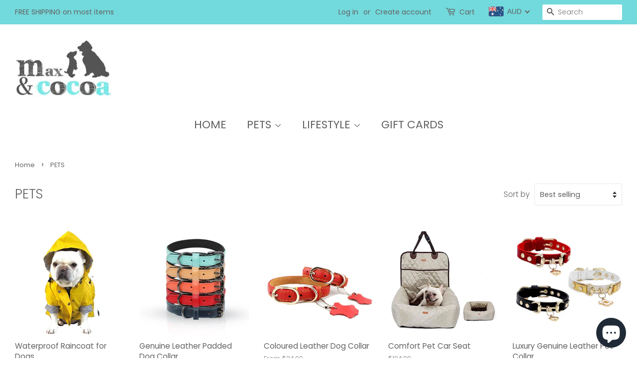

--- FILE ---
content_type: text/html; charset=utf-8
request_url: https://www.maxandcocoa.com/collections/pets
body_size: 40998
content:
<!doctype html>
<html class="no-js">
<head>

<!--Content in content_for_header -->
<link rel="stylesheet" type="text/css" href="data:text/css;base64," media="all"><meta name="google-site-verification" content="1hGVSih_CgSSez4JkD5Zt7D7Bk6DkAvMMizwUoyWxLo" /> 
  





      



   <link rel="amphtml" href="https://www.maxandcocoa.com/a/s/collections/pets">


<!-- Google Tag Manager -->
<script>(function(w,d,s,l,i){w[l]=w[l]||[];w[l].push({'gtm.start':
new Date().getTime(),event:'gtm.js'});var f=d.getElementsByTagName(s)[0],
j=d.createElement(s),dl=l!='dataLayer'?'&l='+l:'';j.async=true;j.src=
'https://www.googletagmanager.com/gtm.js?id='+i+dl;f.parentNode.insertBefore(j,f);
})(window,document,'script','dataLayer','GTM-5HTNGP7');</script>
<!-- End Google Tag Manager -->

  <!-- Basic page needs ================================================== -->
  <meta charset="utf-8">
  <meta http-equiv="X-UA-Compatible" content="IE=edge,chrome=1">

  
  <link rel="shortcut icon" href="//www.maxandcocoa.com/cdn/shop/files/Untitled_design_-_2020-08-10T164238.090_32x32.png?v=1613579223" type="image/png" />
  

  <!-- Title and description ================================================== -->


 <title>Shop PETS at Max &amp; Cocoa  | Max &amp; Cocoa </title> <meta name="description" content="Shop automatic cleaning litter box, automatic dog leash, ban-cat_3743_Beds&gt;DogBeds and more PETS at Max &amp;amp; Cocoa : A store for pets and pet lovers  high quality, styli" /><script data-desc="seo-breadcrumb-list" type="application/ld+json">
{
  "@context": "http://schema.org",
  "@type": "BreadcrumbList",
  "itemListElement": [{
          "@type": "ListItem",
          "position": 1,
          "item": {
            "@id": "https://www.maxandcocoa.com/collections/pets",
            "name": "PETS"
          }
        }]
}
</script><script data-desc="seo-organization" type="application/ld+json">
  {
    "@context": "http://schema.org",
    "@type": "Organization",
    "@id": "https://www.maxandcocoa.com#organization",
    "name": "Max &amp; Cocoa ",
    "url": "https://www.maxandcocoa.com","logo": {
        "type": "ImageObject",
        "url": "https://www.maxandcocoa.com/cdn/shop/t/2/assets/pluginseo_structuredDataLogo_small.png?v=10922180048349447601638350717"
      },
      "image": "https://www.maxandcocoa.com/cdn/shop/t/2/assets/pluginseo_structuredDataLogo_small.png?v=10922180048349447601638350717","sameAs": ["https://www.facebook.com/maxandcocoa","https://www.instagram.com/maxandcocoalifestyle","https://www.pinterest.com/maxandcocoa","facebook/maxandcocoa","instagram/maxandcocoalifestyle","pinterst/maxandcocoa"]
  }
</script><script data-desc="seo-website" type="application/ld+json">
  {
    "@context": "http://schema.org",
    "@type": "WebSite",
    "name": "Max &amp; Cocoa ",
    "url": "https://www.maxandcocoa.com",
    "potentialAction": {
      "@type": "SearchAction",
      "target": "https://www.maxandcocoa.com/search?q={search_term_string}",
      "query-input": "required name=search_term_string"
    }
  }
</script><meta name="pluginseo" content="Plug in SEO Plus" data-ptf="s-te_co-ap" data-mdf="s-te_co-tr" />


  <!-- Social meta ================================================== -->
  <!-- /snippets/social-meta-tags.liquid -->




<meta property="og:site_name" content="Max &amp; Cocoa ">
<meta property="og:url" content="https://www.maxandcocoa.com/collections/pets">
<meta property="og:title" content="PETS">
<meta property="og:type" content="product.group">
<meta property="og:description" content="Max and Cocoa offers high quality products for pets & pet lovers. We aim to provide excellent customer service and shopping experience. At Max and Cocoa, we provide the products you'll love. Because of restricted transportation due to COVID19 our shipping times are currently longer than expected. ">

<meta property="og:image" content="http://www.maxandcocoa.com/cdn/shop/files/logo_no_background_3bbe783f-a7e4-433d-bf5e-3aa54e167b7d_1200x1200.png?v=1613535604">
<meta property="og:image:secure_url" content="https://www.maxandcocoa.com/cdn/shop/files/logo_no_background_3bbe783f-a7e4-433d-bf5e-3aa54e167b7d_1200x1200.png?v=1613535604">


<meta name="twitter:card" content="summary_large_image">
<meta name="twitter:title" content="PETS">
<meta name="twitter:description" content="Max and Cocoa offers high quality products for pets & pet lovers. We aim to provide excellent customer service and shopping experience. At Max and Cocoa, we provide the products you'll love. Because of restricted transportation due to COVID19 our shipping times are currently longer than expected. ">


  <!-- Helpers ================================================== -->
  <link rel="canonical" href="https://www.maxandcocoa.com/collections/pets">
  <meta name="viewport" content="width=device-width,initial-scale=1">
  <meta name="theme-color" content="#72d9dc">

  <!-- CSS ================================================== -->
  <link href="//www.maxandcocoa.com/cdn/shop/t/2/assets/timber.scss.css?v=12075111535681720461759259891" rel="stylesheet" type="text/css" media="all" />
  <link href="//www.maxandcocoa.com/cdn/shop/t/2/assets/theme.scss.css?v=113441340132674665821759259890" rel="stylesheet" type="text/css" media="all" />

  <script>
    window.theme = window.theme || {};

    var theme = {
      strings: {
        addToCart: "Add to Cart",
        soldOut: "Sold Out",
        unavailable: "Unavailable",
        zoomClose: "Close (Esc)",
        zoomPrev: "Previous (Left arrow key)",
        zoomNext: "Next (Right arrow key)",
        addressError: "Error looking up that address",
        addressNoResults: "No results for that address",
        addressQueryLimit: "You have exceeded the Google API usage limit. Consider upgrading to a \u003ca href=\"https:\/\/developers.google.com\/maps\/premium\/usage-limits\"\u003ePremium Plan\u003c\/a\u003e.",
        authError: "There was a problem authenticating your Google Maps API Key."
      },
      settings: {
        // Adding some settings to allow the editor to update correctly when they are changed
        enableWideLayout: true,
        typeAccentTransform: false,
        typeAccentSpacing: false,
        baseFontSize: '17px',
        headerBaseFontSize: '26px',
        accentFontSize: '22px'
      },
      variables: {
        mediaQueryMedium: 'screen and (max-width: 768px)',
        bpSmall: false
      },
      moneyFormat: "${{amount}}"
    }

    document.documentElement.className = document.documentElement.className.replace('no-js', 'supports-js');
  </script>

  <!-- Header hook for plugins ================================================== -->
  <script>window.performance && window.performance.mark && window.performance.mark('shopify.content_for_header.start');</script><meta name="google-site-verification" content="EfjgmR8-gBOpcgpanALQzqvDEBAc6D2zXlk2oVCeCbk">
<meta id="shopify-digital-wallet" name="shopify-digital-wallet" content="/35891806346/digital_wallets/dialog">
<meta name="shopify-checkout-api-token" content="905906080051a467ea6cc366f8331995">
<meta id="in-context-paypal-metadata" data-shop-id="35891806346" data-venmo-supported="false" data-environment="production" data-locale="en_US" data-paypal-v4="true" data-currency="AUD">
<link rel="alternate" type="application/atom+xml" title="Feed" href="/collections/pets.atom" />
<link rel="next" href="/collections/pets?page=2">
<link rel="alternate" type="application/json+oembed" href="https://www.maxandcocoa.com/collections/pets.oembed">
<script async="async" src="/checkouts/internal/preloads.js?locale=en-AU"></script>
<link rel="preconnect" href="https://shop.app" crossorigin="anonymous">
<script async="async" src="https://shop.app/checkouts/internal/preloads.js?locale=en-AU&shop_id=35891806346" crossorigin="anonymous"></script>
<script id="apple-pay-shop-capabilities" type="application/json">{"shopId":35891806346,"countryCode":"AU","currencyCode":"AUD","merchantCapabilities":["supports3DS"],"merchantId":"gid:\/\/shopify\/Shop\/35891806346","merchantName":"Max \u0026 Cocoa ","requiredBillingContactFields":["postalAddress","email","phone"],"requiredShippingContactFields":["postalAddress","email","phone"],"shippingType":"shipping","supportedNetworks":["visa","masterCard","amex","jcb"],"total":{"type":"pending","label":"Max \u0026 Cocoa ","amount":"1.00"},"shopifyPaymentsEnabled":true,"supportsSubscriptions":true}</script>
<script id="shopify-features" type="application/json">{"accessToken":"905906080051a467ea6cc366f8331995","betas":["rich-media-storefront-analytics"],"domain":"www.maxandcocoa.com","predictiveSearch":true,"shopId":35891806346,"locale":"en"}</script>
<script>var Shopify = Shopify || {};
Shopify.shop = "max-and-cocoa-lifestyle.myshopify.com";
Shopify.locale = "en";
Shopify.currency = {"active":"AUD","rate":"1.0"};
Shopify.country = "AU";
Shopify.theme = {"name":"Minimal","id":92435021962,"schema_name":"Minimal","schema_version":"11.7.13","theme_store_id":380,"role":"main"};
Shopify.theme.handle = "null";
Shopify.theme.style = {"id":null,"handle":null};
Shopify.cdnHost = "www.maxandcocoa.com/cdn";
Shopify.routes = Shopify.routes || {};
Shopify.routes.root = "/";</script>
<script type="module">!function(o){(o.Shopify=o.Shopify||{}).modules=!0}(window);</script>
<script>!function(o){function n(){var o=[];function n(){o.push(Array.prototype.slice.apply(arguments))}return n.q=o,n}var t=o.Shopify=o.Shopify||{};t.loadFeatures=n(),t.autoloadFeatures=n()}(window);</script>
<script>
  window.ShopifyPay = window.ShopifyPay || {};
  window.ShopifyPay.apiHost = "shop.app\/pay";
  window.ShopifyPay.redirectState = null;
</script>
<script id="shop-js-analytics" type="application/json">{"pageType":"collection"}</script>
<script defer="defer" async type="module" src="//www.maxandcocoa.com/cdn/shopifycloud/shop-js/modules/v2/client.init-shop-cart-sync_BN7fPSNr.en.esm.js"></script>
<script defer="defer" async type="module" src="//www.maxandcocoa.com/cdn/shopifycloud/shop-js/modules/v2/chunk.common_Cbph3Kss.esm.js"></script>
<script defer="defer" async type="module" src="//www.maxandcocoa.com/cdn/shopifycloud/shop-js/modules/v2/chunk.modal_DKumMAJ1.esm.js"></script>
<script type="module">
  await import("//www.maxandcocoa.com/cdn/shopifycloud/shop-js/modules/v2/client.init-shop-cart-sync_BN7fPSNr.en.esm.js");
await import("//www.maxandcocoa.com/cdn/shopifycloud/shop-js/modules/v2/chunk.common_Cbph3Kss.esm.js");
await import("//www.maxandcocoa.com/cdn/shopifycloud/shop-js/modules/v2/chunk.modal_DKumMAJ1.esm.js");

  window.Shopify.SignInWithShop?.initShopCartSync?.({"fedCMEnabled":true,"windoidEnabled":true});

</script>
<script>
  window.Shopify = window.Shopify || {};
  if (!window.Shopify.featureAssets) window.Shopify.featureAssets = {};
  window.Shopify.featureAssets['shop-js'] = {"shop-cart-sync":["modules/v2/client.shop-cart-sync_CJVUk8Jm.en.esm.js","modules/v2/chunk.common_Cbph3Kss.esm.js","modules/v2/chunk.modal_DKumMAJ1.esm.js"],"init-fed-cm":["modules/v2/client.init-fed-cm_7Fvt41F4.en.esm.js","modules/v2/chunk.common_Cbph3Kss.esm.js","modules/v2/chunk.modal_DKumMAJ1.esm.js"],"init-shop-email-lookup-coordinator":["modules/v2/client.init-shop-email-lookup-coordinator_Cc088_bR.en.esm.js","modules/v2/chunk.common_Cbph3Kss.esm.js","modules/v2/chunk.modal_DKumMAJ1.esm.js"],"init-windoid":["modules/v2/client.init-windoid_hPopwJRj.en.esm.js","modules/v2/chunk.common_Cbph3Kss.esm.js","modules/v2/chunk.modal_DKumMAJ1.esm.js"],"shop-button":["modules/v2/client.shop-button_B0jaPSNF.en.esm.js","modules/v2/chunk.common_Cbph3Kss.esm.js","modules/v2/chunk.modal_DKumMAJ1.esm.js"],"shop-cash-offers":["modules/v2/client.shop-cash-offers_DPIskqss.en.esm.js","modules/v2/chunk.common_Cbph3Kss.esm.js","modules/v2/chunk.modal_DKumMAJ1.esm.js"],"shop-toast-manager":["modules/v2/client.shop-toast-manager_CK7RT69O.en.esm.js","modules/v2/chunk.common_Cbph3Kss.esm.js","modules/v2/chunk.modal_DKumMAJ1.esm.js"],"init-shop-cart-sync":["modules/v2/client.init-shop-cart-sync_BN7fPSNr.en.esm.js","modules/v2/chunk.common_Cbph3Kss.esm.js","modules/v2/chunk.modal_DKumMAJ1.esm.js"],"init-customer-accounts-sign-up":["modules/v2/client.init-customer-accounts-sign-up_CfPf4CXf.en.esm.js","modules/v2/client.shop-login-button_DeIztwXF.en.esm.js","modules/v2/chunk.common_Cbph3Kss.esm.js","modules/v2/chunk.modal_DKumMAJ1.esm.js"],"pay-button":["modules/v2/client.pay-button_CgIwFSYN.en.esm.js","modules/v2/chunk.common_Cbph3Kss.esm.js","modules/v2/chunk.modal_DKumMAJ1.esm.js"],"init-customer-accounts":["modules/v2/client.init-customer-accounts_DQ3x16JI.en.esm.js","modules/v2/client.shop-login-button_DeIztwXF.en.esm.js","modules/v2/chunk.common_Cbph3Kss.esm.js","modules/v2/chunk.modal_DKumMAJ1.esm.js"],"avatar":["modules/v2/client.avatar_BTnouDA3.en.esm.js"],"init-shop-for-new-customer-accounts":["modules/v2/client.init-shop-for-new-customer-accounts_CsZy_esa.en.esm.js","modules/v2/client.shop-login-button_DeIztwXF.en.esm.js","modules/v2/chunk.common_Cbph3Kss.esm.js","modules/v2/chunk.modal_DKumMAJ1.esm.js"],"shop-follow-button":["modules/v2/client.shop-follow-button_BRMJjgGd.en.esm.js","modules/v2/chunk.common_Cbph3Kss.esm.js","modules/v2/chunk.modal_DKumMAJ1.esm.js"],"checkout-modal":["modules/v2/client.checkout-modal_B9Drz_yf.en.esm.js","modules/v2/chunk.common_Cbph3Kss.esm.js","modules/v2/chunk.modal_DKumMAJ1.esm.js"],"shop-login-button":["modules/v2/client.shop-login-button_DeIztwXF.en.esm.js","modules/v2/chunk.common_Cbph3Kss.esm.js","modules/v2/chunk.modal_DKumMAJ1.esm.js"],"lead-capture":["modules/v2/client.lead-capture_DXYzFM3R.en.esm.js","modules/v2/chunk.common_Cbph3Kss.esm.js","modules/v2/chunk.modal_DKumMAJ1.esm.js"],"shop-login":["modules/v2/client.shop-login_CA5pJqmO.en.esm.js","modules/v2/chunk.common_Cbph3Kss.esm.js","modules/v2/chunk.modal_DKumMAJ1.esm.js"],"payment-terms":["modules/v2/client.payment-terms_BxzfvcZJ.en.esm.js","modules/v2/chunk.common_Cbph3Kss.esm.js","modules/v2/chunk.modal_DKumMAJ1.esm.js"]};
</script>
<script>(function() {
  var isLoaded = false;
  function asyncLoad() {
    if (isLoaded) return;
    isLoaded = true;
    var urls = ["https:\/\/cdn.popt.in\/pixel.js?id=55151e2fa4ef0\u0026shop=max-and-cocoa-lifestyle.myshopify.com","https:\/\/cdn.getcarro.com\/script-tags\/all\/050820094100.js?shop=max-and-cocoa-lifestyle.myshopify.com","https:\/\/cdn.nfcube.com\/instafeed-dbbda06d389bc399fe1df881c037b1f7.js?shop=max-and-cocoa-lifestyle.myshopify.com"];
    for (var i = 0; i < urls.length; i++) {
      var s = document.createElement('script');
      s.type = 'text/javascript';
      s.async = true;
      s.src = urls[i];
      var x = document.getElementsByTagName('script')[0];
      x.parentNode.insertBefore(s, x);
    }
  };
  if(window.attachEvent) {
    window.attachEvent('onload', asyncLoad);
  } else {
    window.addEventListener('load', asyncLoad, false);
  }
})();</script>
<script id="__st">var __st={"a":35891806346,"offset":39600,"reqid":"84060331-5e3f-4e08-b39e-026ff8ec83ae-1770025257","pageurl":"www.maxandcocoa.com\/collections\/pets","u":"6b1bf917347f","p":"collection","rtyp":"collection","rid":179313803402};</script>
<script>window.ShopifyPaypalV4VisibilityTracking = true;</script>
<script id="captcha-bootstrap">!function(){'use strict';const t='contact',e='account',n='new_comment',o=[[t,t],['blogs',n],['comments',n],[t,'customer']],c=[[e,'customer_login'],[e,'guest_login'],[e,'recover_customer_password'],[e,'create_customer']],r=t=>t.map((([t,e])=>`form[action*='/${t}']:not([data-nocaptcha='true']) input[name='form_type'][value='${e}']`)).join(','),a=t=>()=>t?[...document.querySelectorAll(t)].map((t=>t.form)):[];function s(){const t=[...o],e=r(t);return a(e)}const i='password',u='form_key',d=['recaptcha-v3-token','g-recaptcha-response','h-captcha-response',i],f=()=>{try{return window.sessionStorage}catch{return}},m='__shopify_v',_=t=>t.elements[u];function p(t,e,n=!1){try{const o=window.sessionStorage,c=JSON.parse(o.getItem(e)),{data:r}=function(t){const{data:e,action:n}=t;return t[m]||n?{data:e,action:n}:{data:t,action:n}}(c);for(const[e,n]of Object.entries(r))t.elements[e]&&(t.elements[e].value=n);n&&o.removeItem(e)}catch(o){console.error('form repopulation failed',{error:o})}}const l='form_type',E='cptcha';function T(t){t.dataset[E]=!0}const w=window,h=w.document,L='Shopify',v='ce_forms',y='captcha';let A=!1;((t,e)=>{const n=(g='f06e6c50-85a8-45c8-87d0-21a2b65856fe',I='https://cdn.shopify.com/shopifycloud/storefront-forms-hcaptcha/ce_storefront_forms_captcha_hcaptcha.v1.5.2.iife.js',D={infoText:'Protected by hCaptcha',privacyText:'Privacy',termsText:'Terms'},(t,e,n)=>{const o=w[L][v],c=o.bindForm;if(c)return c(t,g,e,D).then(n);var r;o.q.push([[t,g,e,D],n]),r=I,A||(h.body.append(Object.assign(h.createElement('script'),{id:'captcha-provider',async:!0,src:r})),A=!0)});var g,I,D;w[L]=w[L]||{},w[L][v]=w[L][v]||{},w[L][v].q=[],w[L][y]=w[L][y]||{},w[L][y].protect=function(t,e){n(t,void 0,e),T(t)},Object.freeze(w[L][y]),function(t,e,n,w,h,L){const[v,y,A,g]=function(t,e,n){const i=e?o:[],u=t?c:[],d=[...i,...u],f=r(d),m=r(i),_=r(d.filter((([t,e])=>n.includes(e))));return[a(f),a(m),a(_),s()]}(w,h,L),I=t=>{const e=t.target;return e instanceof HTMLFormElement?e:e&&e.form},D=t=>v().includes(t);t.addEventListener('submit',(t=>{const e=I(t);if(!e)return;const n=D(e)&&!e.dataset.hcaptchaBound&&!e.dataset.recaptchaBound,o=_(e),c=g().includes(e)&&(!o||!o.value);(n||c)&&t.preventDefault(),c&&!n&&(function(t){try{if(!f())return;!function(t){const e=f();if(!e)return;const n=_(t);if(!n)return;const o=n.value;o&&e.removeItem(o)}(t);const e=Array.from(Array(32),(()=>Math.random().toString(36)[2])).join('');!function(t,e){_(t)||t.append(Object.assign(document.createElement('input'),{type:'hidden',name:u})),t.elements[u].value=e}(t,e),function(t,e){const n=f();if(!n)return;const o=[...t.querySelectorAll(`input[type='${i}']`)].map((({name:t})=>t)),c=[...d,...o],r={};for(const[a,s]of new FormData(t).entries())c.includes(a)||(r[a]=s);n.setItem(e,JSON.stringify({[m]:1,action:t.action,data:r}))}(t,e)}catch(e){console.error('failed to persist form',e)}}(e),e.submit())}));const S=(t,e)=>{t&&!t.dataset[E]&&(n(t,e.some((e=>e===t))),T(t))};for(const o of['focusin','change'])t.addEventListener(o,(t=>{const e=I(t);D(e)&&S(e,y())}));const B=e.get('form_key'),M=e.get(l),P=B&&M;t.addEventListener('DOMContentLoaded',(()=>{const t=y();if(P)for(const e of t)e.elements[l].value===M&&p(e,B);[...new Set([...A(),...v().filter((t=>'true'===t.dataset.shopifyCaptcha))])].forEach((e=>S(e,t)))}))}(h,new URLSearchParams(w.location.search),n,t,e,['guest_login'])})(!0,!0)}();</script>
<script integrity="sha256-4kQ18oKyAcykRKYeNunJcIwy7WH5gtpwJnB7kiuLZ1E=" data-source-attribution="shopify.loadfeatures" defer="defer" src="//www.maxandcocoa.com/cdn/shopifycloud/storefront/assets/storefront/load_feature-a0a9edcb.js" crossorigin="anonymous"></script>
<script crossorigin="anonymous" defer="defer" src="//www.maxandcocoa.com/cdn/shopifycloud/storefront/assets/shopify_pay/storefront-65b4c6d7.js?v=20250812"></script>
<script data-source-attribution="shopify.dynamic_checkout.dynamic.init">var Shopify=Shopify||{};Shopify.PaymentButton=Shopify.PaymentButton||{isStorefrontPortableWallets:!0,init:function(){window.Shopify.PaymentButton.init=function(){};var t=document.createElement("script");t.src="https://www.maxandcocoa.com/cdn/shopifycloud/portable-wallets/latest/portable-wallets.en.js",t.type="module",document.head.appendChild(t)}};
</script>
<script data-source-attribution="shopify.dynamic_checkout.buyer_consent">
  function portableWalletsHideBuyerConsent(e){var t=document.getElementById("shopify-buyer-consent"),n=document.getElementById("shopify-subscription-policy-button");t&&n&&(t.classList.add("hidden"),t.setAttribute("aria-hidden","true"),n.removeEventListener("click",e))}function portableWalletsShowBuyerConsent(e){var t=document.getElementById("shopify-buyer-consent"),n=document.getElementById("shopify-subscription-policy-button");t&&n&&(t.classList.remove("hidden"),t.removeAttribute("aria-hidden"),n.addEventListener("click",e))}window.Shopify?.PaymentButton&&(window.Shopify.PaymentButton.hideBuyerConsent=portableWalletsHideBuyerConsent,window.Shopify.PaymentButton.showBuyerConsent=portableWalletsShowBuyerConsent);
</script>
<script data-source-attribution="shopify.dynamic_checkout.cart.bootstrap">document.addEventListener("DOMContentLoaded",(function(){function t(){return document.querySelector("shopify-accelerated-checkout-cart, shopify-accelerated-checkout")}if(t())Shopify.PaymentButton.init();else{new MutationObserver((function(e,n){t()&&(Shopify.PaymentButton.init(),n.disconnect())})).observe(document.body,{childList:!0,subtree:!0})}}));
</script>
<link id="shopify-accelerated-checkout-styles" rel="stylesheet" media="screen" href="https://www.maxandcocoa.com/cdn/shopifycloud/portable-wallets/latest/accelerated-checkout-backwards-compat.css" crossorigin="anonymous">
<style id="shopify-accelerated-checkout-cart">
        #shopify-buyer-consent {
  margin-top: 1em;
  display: inline-block;
  width: 100%;
}

#shopify-buyer-consent.hidden {
  display: none;
}

#shopify-subscription-policy-button {
  background: none;
  border: none;
  padding: 0;
  text-decoration: underline;
  font-size: inherit;
  cursor: pointer;
}

#shopify-subscription-policy-button::before {
  box-shadow: none;
}

      </style>

<script>window.performance && window.performance.mark && window.performance.mark('shopify.content_for_header.end');</script>
 <!--LHREPLACED-->

  <script src="//www.maxandcocoa.com/cdn/shop/t/2/assets/jquery-2.2.3.min.js?v=58211863146907186831584684167" type="text/javascript"></script>

  <script src="//www.maxandcocoa.com/cdn/shop/t/2/assets/lazysizes.min.js?v=155223123402716617051584684168" async="async"></script>

  
  

<!-- BEGIN app block: shopify://apps/beast-currency-converter/blocks/doubly/267afa86-a419-4d5b-a61b-556038e7294d -->


	<script>
		var DoublyGlobalCurrency, catchXHR = true, bccAppVersion = 1;
       	var DoublyGlobal = {
			theme : 'flags_theme',
			spanClass : 'money',
			cookieName : '_g1588145861',
			ratesUrl :  'https://init.grizzlyapps.com/9e32c84f0db4f7b1eb40c32bdb0bdea9',
			geoUrl : 'https://currency.grizzlyapps.com/83d400c612f9a099fab8f76dcab73a48',
			shopCurrency : 'AUD',
            allowedCurrencies : '["AUD","USD","EUR","GBP","CAD"]',
			countriesJSON : '[]',
			currencyMessage : 'All orders are processed in AUD. While the content of your cart is currently displayed in <span class="selected-currency"></span>, you will checkout using AUD at the most current exchange rate.',
            currencyFormat : 'money_format',
			euroFormat : 'amount',
            removeDecimals : 0,
            roundDecimals : 0,
            roundTo : '99',
            autoSwitch : 0,
			showPriceOnHover : 0,
            showCurrencyMessage : false,
			hideConverter : '',
			forceJqueryLoad : false,
			beeketing : true,
			themeScript : '',
			customerScriptBefore : '',
			customerScriptAfter : '',
			debug: false
		};

		<!-- inline script: fixes + various plugin js functions -->
		DoublyGlobal.themeScript = "if(DoublyGlobal.debug) debugger;jQueryGrizzly('head').append('<style> .doubly-wrapper { margin:-3px 0 0 28px; float:none; } @media screen and (max-width:768px) { .doubly-wrapper { margin:5px 0 0 28px; float:right; } } .doubly-message { margin:30px 0 0 0 } .doubly-nice-select .current { color:#636161 !important; } .doubly-nice-select:after { border-color:#636161; } <\/style>'); jQueryGrizzly('.header-bar__right .header-bar__module .cart-page-link').last().parent().after('<div class=\"header-bar__module doubly-wrapper\"><\/div>'); jQueryGrizzly('.post-large--hide .cart-page-link').before('<div class=\"doubly-wrapper\"><\/div>'); if (jQueryGrizzly('form.cart .doubly-message').length==0) { jQueryGrizzly('.cart__row').last().before('<div class=\"doubly-message\"><\/div>'); } function afterCurrencySwitcherInit() { jQueryGrizzly('.doubly-wrapper .doubly-nice-select').addClass('slim'); }";
                    DoublyGlobal.initNiceSelect = function(){
                        !function(e) {
                            e.fn.niceSelect = function() {
                                this.each(function() {
                                    var s = e(this);
                                    var t = s.next()
                                    , n = s.find('option')
                                    , a = s.find('option:selected');
                                    t.find('.current').html('<span class="flags flags-' + a.data('country') + '"></span> &nbsp;' + a.data('display') || a.text());
                                }),
                                e(document).off('.nice_select'),
                                e(document).on('click.nice_select', '.doubly-nice-select.doubly-nice-select', function(s) {
                                    var t = e(this);
                                    e('.doubly-nice-select').not(t).removeClass('open'),
                                    t.toggleClass('open'),
                                    t.hasClass('open') ? (t.find('.option'),
                                    t.find('.focus').removeClass('focus'),
                                    t.find('.selected').addClass('focus')) : t.focus()
                                }),
                                e(document).on('click.nice_select', function(s) {
                                    0 === e(s.target).closest('.doubly-nice-select').length && e('.doubly-nice-select').removeClass('open').find('.option')
                                }),
                                e(document).on('click.nice_select', '.doubly-nice-select .option', function(s) {
                                    var t = e(this);
                                    e('.doubly-nice-select').each(function() {
                                        var s = e(this).find('.option[data-value="' + t.data('value') + '"]')
                                        , n = s.closest('.doubly-nice-select');
                                        n.find('.selected').removeClass('selected'),
                                        s.addClass('selected');
                                        var a = '<span class="flags flags-' + s.data('country') + '"></span> &nbsp;' + s.data('display') || s.text();
                                        n.find('.current').html(a),
                                        n.prev('select').val(s.data('value')).trigger('change')
                                    })
                                }),
                                e(document).on('keydown.nice_select', '.doubly-nice-select', function(s) {
                                    var t = e(this)
                                    , n = e(t.find('.focus') || t.find('.list .option.selected'));
                                    if (32 == s.keyCode || 13 == s.keyCode)
                                        return t.hasClass('open') ? n.trigger('click') : t.trigger('click'),
                                        !1;
                                    if (40 == s.keyCode)
                                        return t.hasClass('open') ? n.next().length > 0 && (t.find('.focus').removeClass('focus'),
                                        n.next().addClass('focus')) : t.trigger('click'),
                                        !1;
                                    if (38 == s.keyCode)
                                        return t.hasClass('open') ? n.prev().length > 0 && (t.find('.focus').removeClass('focus'),
                                        n.prev().addClass('focus')) : t.trigger('click'),
                                        !1;
                                    if (27 == s.keyCode)
                                        t.hasClass('open') && t.trigger('click');
                                    else if (9 == s.keyCode && t.hasClass('open'))
                                        return !1
                                })
                            }
                        }(jQueryGrizzly);
                    };
                DoublyGlobal.addSelect = function(){
                    /* add select in select wrapper or body */  
                    if (jQueryGrizzly('.doubly-wrapper').length>0) { 
                        var doublyWrapper = '.doubly-wrapper';
                    } else if (jQueryGrizzly('.doubly-float').length==0) {
                        var doublyWrapper = '.doubly-float';
                        jQueryGrizzly('body').append('<div class="doubly-float"></div>');
                    }
                    document.querySelectorAll(doublyWrapper).forEach(function(el) {
                        el.insertAdjacentHTML('afterbegin', '<select class="currency-switcher right" name="doubly-currencies"><option value="AUD" data-country="Australia" data-currency-symbol="&#36;" data-display="AUD">Australian Dollar</option><option value="USD" data-country="United-States" data-currency-symbol="&#36;" data-display="USD">US Dollar</option><option value="EUR" data-country="European-Union" data-currency-symbol="&#8364;" data-display="EUR">Euro</option><option value="GBP" data-country="United-Kingdom" data-currency-symbol="&#163;" data-display="GBP">British Pound Sterling</option><option value="CAD" data-country="Canada" data-currency-symbol="&#36;" data-display="CAD">Canadian Dollar</option></select> <div class="doubly-nice-select currency-switcher right" data-nosnippet> <span class="current notranslate"></span> <ul class="list"> <li class="option notranslate" data-value="AUD" data-country="Australia" data-currency-symbol="&#36;" data-display="AUD"><span class="flags flags-Australia"></span> &nbsp;Australian Dollar</li><li class="option notranslate" data-value="USD" data-country="United-States" data-currency-symbol="&#36;" data-display="USD"><span class="flags flags-United-States"></span> &nbsp;US Dollar</li><li class="option notranslate" data-value="EUR" data-country="European-Union" data-currency-symbol="&#8364;" data-display="EUR"><span class="flags flags-European-Union"></span> &nbsp;Euro</li><li class="option notranslate" data-value="GBP" data-country="United-Kingdom" data-currency-symbol="&#163;" data-display="GBP"><span class="flags flags-United-Kingdom"></span> &nbsp;British Pound Sterling</li><li class="option notranslate" data-value="CAD" data-country="Canada" data-currency-symbol="&#36;" data-display="CAD"><span class="flags flags-Canada"></span> &nbsp;Canadian Dollar</li> </ul> </div>');
                    });
                }
		var bbb = "";
	</script>
	
	
	<!-- inline styles -->
	<style> 
		
		.flags{background-image:url("https://cdn.shopify.com/extensions/01997e3d-dbe8-7f57-a70f-4120f12c2b07/currency-54/assets/currency-flags.png")}
		.flags-small{background-image:url("https://cdn.shopify.com/extensions/01997e3d-dbe8-7f57-a70f-4120f12c2b07/currency-54/assets/currency-flags-small.png")}
		select.currency-switcher{display:none}.doubly-nice-select{-webkit-tap-highlight-color:transparent;background-color:#fff;border-radius:5px;border:1px solid #e8e8e8;box-sizing:border-box;cursor:pointer;display:block;float:left;font-family:"Helvetica Neue",Arial;font-size:14px;font-weight:400;height:42px;line-height:40px;outline:0;padding-left:12px;padding-right:30px;position:relative;text-align:left!important;transition:none;/*transition:all .2s ease-in-out;*/-webkit-user-select:none;-moz-user-select:none;-ms-user-select:none;user-select:none;white-space:nowrap;width:auto}.doubly-nice-select:hover{border-color:#dbdbdb}.doubly-nice-select.open,.doubly-nice-select:active,.doubly-nice-select:focus{border-color:#88bfff}.doubly-nice-select:after{border-bottom:2px solid #999;border-right:2px solid #999;content:"";display:block;height:5px;box-sizing:content-box;pointer-events:none;position:absolute;right:14px;top:16px;-webkit-transform-origin:66% 66%;transform-origin:66% 66%;-webkit-transform:rotate(45deg);transform:rotate(45deg);transition:transform .15s ease-in-out;width:5px}.doubly-nice-select.open:after{-webkit-transform:rotate(-135deg);transform:rotate(-135deg)}.doubly-nice-select.open .list{opacity:1;pointer-events:auto;-webkit-transform:scale(1) translateY(0);transform:scale(1) translateY(0); z-index:1000000 !important;}.doubly-nice-select.disabled{border-color:#ededed;color:#999;pointer-events:none}.doubly-nice-select.disabled:after{border-color:#ccc}.doubly-nice-select.wide{width:100%}.doubly-nice-select.wide .list{left:0!important;right:0!important}.doubly-nice-select.right{float:right}.doubly-nice-select.right .list{left:auto;right:0}.doubly-nice-select.small{font-size:12px;height:36px;line-height:34px}.doubly-nice-select.small:after{height:4px;width:4px}.flags-Afghanistan,.flags-Albania,.flags-Algeria,.flags-Andorra,.flags-Angola,.flags-Antigua-and-Barbuda,.flags-Argentina,.flags-Armenia,.flags-Aruba,.flags-Australia,.flags-Austria,.flags-Azerbaijan,.flags-Bahamas,.flags-Bahrain,.flags-Bangladesh,.flags-Barbados,.flags-Belarus,.flags-Belgium,.flags-Belize,.flags-Benin,.flags-Bermuda,.flags-Bhutan,.flags-Bitcoin,.flags-Bolivia,.flags-Bosnia-and-Herzegovina,.flags-Botswana,.flags-Brazil,.flags-Brunei,.flags-Bulgaria,.flags-Burkina-Faso,.flags-Burundi,.flags-Cambodia,.flags-Cameroon,.flags-Canada,.flags-Cape-Verde,.flags-Cayman-Islands,.flags-Central-African-Republic,.flags-Chad,.flags-Chile,.flags-China,.flags-Colombia,.flags-Comoros,.flags-Congo-Democratic,.flags-Congo-Republic,.flags-Costa-Rica,.flags-Cote-d_Ivoire,.flags-Croatia,.flags-Cuba,.flags-Curacao,.flags-Cyprus,.flags-Czech-Republic,.flags-Denmark,.flags-Djibouti,.flags-Dominica,.flags-Dominican-Republic,.flags-East-Timor,.flags-Ecuador,.flags-Egypt,.flags-El-Salvador,.flags-Equatorial-Guinea,.flags-Eritrea,.flags-Estonia,.flags-Ethiopia,.flags-European-Union,.flags-Falkland-Islands,.flags-Fiji,.flags-Finland,.flags-France,.flags-Gabon,.flags-Gambia,.flags-Georgia,.flags-Germany,.flags-Ghana,.flags-Gibraltar,.flags-Grecee,.flags-Grenada,.flags-Guatemala,.flags-Guernsey,.flags-Guinea,.flags-Guinea-Bissau,.flags-Guyana,.flags-Haiti,.flags-Honduras,.flags-Hong-Kong,.flags-Hungary,.flags-IMF,.flags-Iceland,.flags-India,.flags-Indonesia,.flags-Iran,.flags-Iraq,.flags-Ireland,.flags-Isle-of-Man,.flags-Israel,.flags-Italy,.flags-Jamaica,.flags-Japan,.flags-Jersey,.flags-Jordan,.flags-Kazakhstan,.flags-Kenya,.flags-Korea-North,.flags-Korea-South,.flags-Kosovo,.flags-Kuwait,.flags-Kyrgyzstan,.flags-Laos,.flags-Latvia,.flags-Lebanon,.flags-Lesotho,.flags-Liberia,.flags-Libya,.flags-Liechtenstein,.flags-Lithuania,.flags-Luxembourg,.flags-Macao,.flags-Macedonia,.flags-Madagascar,.flags-Malawi,.flags-Malaysia,.flags-Maldives,.flags-Mali,.flags-Malta,.flags-Marshall-Islands,.flags-Mauritania,.flags-Mauritius,.flags-Mexico,.flags-Micronesia-_Federated_,.flags-Moldova,.flags-Monaco,.flags-Mongolia,.flags-Montenegro,.flags-Morocco,.flags-Mozambique,.flags-Myanmar,.flags-Namibia,.flags-Nauru,.flags-Nepal,.flags-Netherlands,.flags-New-Zealand,.flags-Nicaragua,.flags-Niger,.flags-Nigeria,.flags-Norway,.flags-Oman,.flags-Pakistan,.flags-Palau,.flags-Panama,.flags-Papua-New-Guinea,.flags-Paraguay,.flags-Peru,.flags-Philippines,.flags-Poland,.flags-Portugal,.flags-Qatar,.flags-Romania,.flags-Russia,.flags-Rwanda,.flags-Saint-Helena,.flags-Saint-Kitts-and-Nevis,.flags-Saint-Lucia,.flags-Saint-Vincent-and-the-Grenadines,.flags-Samoa,.flags-San-Marino,.flags-Sao-Tome-and-Principe,.flags-Saudi-Arabia,.flags-Seborga,.flags-Senegal,.flags-Serbia,.flags-Seychelles,.flags-Sierra-Leone,.flags-Singapore,.flags-Slovakia,.flags-Slovenia,.flags-Solomon-Islands,.flags-Somalia,.flags-South-Africa,.flags-South-Sudan,.flags-Spain,.flags-Sri-Lanka,.flags-Sudan,.flags-Suriname,.flags-Swaziland,.flags-Sweden,.flags-Switzerland,.flags-Syria,.flags-Taiwan,.flags-Tajikistan,.flags-Tanzania,.flags-Thailand,.flags-Togo,.flags-Tonga,.flags-Trinidad-and-Tobago,.flags-Tunisia,.flags-Turkey,.flags-Turkmenistan,.flags-Tuvalu,.flags-Uganda,.flags-Ukraine,.flags-United-Arab-Emirates,.flags-United-Kingdom,.flags-United-States,.flags-Uruguay,.flags-Uzbekistan,.flags-Vanuatu,.flags-Vatican-City,.flags-Venezuela,.flags-Vietnam,.flags-Wallis-and-Futuna,.flags-XAG,.flags-XAU,.flags-XPT,.flags-Yemen,.flags-Zambia,.flags-Zimbabwe{width:30px;height:20px}.doubly-nice-select.small .option{line-height:34px;min-height:34px}.doubly-nice-select .list{background-color:#fff;border-radius:5px;box-shadow:0 0 0 1px rgba(68,68,68,.11);box-sizing:border-box;margin:4px 0 0!important;opacity:0;overflow:scroll;overflow-x:hidden;padding:0;pointer-events:none;position:absolute;top:100%;max-height:260px;left:0;-webkit-transform-origin:50% 0;transform-origin:50% 0;-webkit-transform:scale(.75) translateY(-21px);transform:scale(.75) translateY(-21px);transition:all .2s cubic-bezier(.5,0,0,1.25),opacity .15s ease-out;z-index:100000}.doubly-nice-select .current img,.doubly-nice-select .option img{vertical-align:top;padding-top:10px}.doubly-nice-select .list:hover .option:not(:hover){background-color:transparent!important}.doubly-nice-select .option{font-size:13px !important;float:none!important;text-align:left !important;margin:0px !important;font-family:Helvetica Neue,Arial !important;letter-spacing:normal;text-transform:none;display:block!important;cursor:pointer;font-weight:400;line-height:40px!important;list-style:none;min-height:40px;min-width:55px;margin-bottom:0;outline:0;padding-left:18px!important;padding-right:52px!important;text-align:left;transition:all .2s}.doubly-nice-select .option.focus,.doubly-nice-select .option.selected.focus,.doubly-nice-select .option:hover{background-color:#f6f6f6}.doubly-nice-select .option.selected{font-weight:700}.doubly-nice-select .current img{line-height:45px}.doubly-nice-select.slim{padding:0 18px 0 0;height:20px;line-height:20px;border:0;background:0 0!important}.doubly-nice-select.slim .current .flags{margin-top:0 !important}.doubly-nice-select.slim:after{right:4px;top:6px}.flags{background-repeat:no-repeat;display:block;margin:10px 4px 0 0 !important;float:left}.flags-Zimbabwe{background-position:-5px -5px}.flags-Zambia{background-position:-45px -5px}.flags-Yemen{background-position:-85px -5px}.flags-Vietnam{background-position:-125px -5px}.flags-Venezuela{background-position:-165px -5px}.flags-Vatican-City{background-position:-205px -5px}.flags-Vanuatu{background-position:-245px -5px}.flags-Uzbekistan{background-position:-285px -5px}.flags-Uruguay{background-position:-325px -5px}.flags-United-States{background-position:-365px -5px}.flags-United-Kingdom{background-position:-405px -5px}.flags-United-Arab-Emirates{background-position:-445px -5px}.flags-Ukraine{background-position:-5px -35px}.flags-Uganda{background-position:-45px -35px}.flags-Tuvalu{background-position:-85px -35px}.flags-Turkmenistan{background-position:-125px -35px}.flags-Turkey{background-position:-165px -35px}.flags-Tunisia{background-position:-205px -35px}.flags-Trinidad-and-Tobago{background-position:-245px -35px}.flags-Tonga{background-position:-285px -35px}.flags-Togo{background-position:-325px -35px}.flags-Thailand{background-position:-365px -35px}.flags-Tanzania{background-position:-405px -35px}.flags-Tajikistan{background-position:-445px -35px}.flags-Taiwan{background-position:-5px -65px}.flags-Syria{background-position:-45px -65px}.flags-Switzerland{background-position:-85px -65px}.flags-Sweden{background-position:-125px -65px}.flags-Swaziland{background-position:-165px -65px}.flags-Suriname{background-position:-205px -65px}.flags-Sudan{background-position:-245px -65px}.flags-Sri-Lanka{background-position:-285px -65px}.flags-Spain{background-position:-325px -65px}.flags-South-Sudan{background-position:-365px -65px}.flags-South-Africa{background-position:-405px -65px}.flags-Somalia{background-position:-445px -65px}.flags-Solomon-Islands{background-position:-5px -95px}.flags-Slovenia{background-position:-45px -95px}.flags-Slovakia{background-position:-85px -95px}.flags-Singapore{background-position:-125px -95px}.flags-Sierra-Leone{background-position:-165px -95px}.flags-Seychelles{background-position:-205px -95px}.flags-Serbia{background-position:-245px -95px}.flags-Senegal{background-position:-285px -95px}.flags-Saudi-Arabia{background-position:-325px -95px}.flags-Sao-Tome-and-Principe{background-position:-365px -95px}.flags-San-Marino{background-position:-405px -95px}.flags-Samoa{background-position:-445px -95px}.flags-Saint-Vincent-and-the-Grenadines{background-position:-5px -125px}.flags-Saint-Lucia{background-position:-45px -125px}.flags-Saint-Kitts-and-Nevis{background-position:-85px -125px}.flags-Rwanda{background-position:-125px -125px}.flags-Russia{background-position:-165px -125px}.flags-Romania{background-position:-205px -125px}.flags-Qatar{background-position:-245px -125px}.flags-Portugal{background-position:-285px -125px}.flags-Poland{background-position:-325px -125px}.flags-Philippines{background-position:-365px -125px}.flags-Peru{background-position:-405px -125px}.flags-Paraguay{background-position:-445px -125px}.flags-Papua-New-Guinea{background-position:-5px -155px}.flags-Panama{background-position:-45px -155px}.flags-Palau{background-position:-85px -155px}.flags-Pakistan{background-position:-125px -155px}.flags-Oman{background-position:-165px -155px}.flags-Norway{background-position:-205px -155px}.flags-Nigeria{background-position:-245px -155px}.flags-Niger{background-position:-285px -155px}.flags-Nicaragua{background-position:-325px -155px}.flags-New-Zealand{background-position:-365px -155px}.flags-Netherlands{background-position:-405px -155px}.flags-Nepal{background-position:-445px -155px}.flags-Nauru{background-position:-5px -185px}.flags-Namibia{background-position:-45px -185px}.flags-Myanmar{background-position:-85px -185px}.flags-Mozambique{background-position:-125px -185px}.flags-Morocco{background-position:-165px -185px}.flags-Montenegro{background-position:-205px -185px}.flags-Mongolia{background-position:-245px -185px}.flags-Monaco{background-position:-285px -185px}.flags-Moldova{background-position:-325px -185px}.flags-Micronesia-_Federated_{background-position:-365px -185px}.flags-Mexico{background-position:-405px -185px}.flags-Mauritius{background-position:-445px -185px}.flags-Mauritania{background-position:-5px -215px}.flags-Marshall-Islands{background-position:-45px -215px}.flags-Malta{background-position:-85px -215px}.flags-Mali{background-position:-125px -215px}.flags-Maldives{background-position:-165px -215px}.flags-Malaysia{background-position:-205px -215px}.flags-Malawi{background-position:-245px -215px}.flags-Madagascar{background-position:-285px -215px}.flags-Macedonia{background-position:-325px -215px}.flags-Luxembourg{background-position:-365px -215px}.flags-Lithuania{background-position:-405px -215px}.flags-Liechtenstein{background-position:-445px -215px}.flags-Libya{background-position:-5px -245px}.flags-Liberia{background-position:-45px -245px}.flags-Lesotho{background-position:-85px -245px}.flags-Lebanon{background-position:-125px -245px}.flags-Latvia{background-position:-165px -245px}.flags-Laos{background-position:-205px -245px}.flags-Kyrgyzstan{background-position:-245px -245px}.flags-Kuwait{background-position:-285px -245px}.flags-Kosovo{background-position:-325px -245px}.flags-Korea-South{background-position:-365px -245px}.flags-Korea-North{background-position:-405px -245px}.flags-Kiribati{width:30px;height:20px;background-position:-445px -245px}.flags-Kenya{background-position:-5px -275px}.flags-Kazakhstan{background-position:-45px -275px}.flags-Jordan{background-position:-85px -275px}.flags-Japan{background-position:-125px -275px}.flags-Jamaica{background-position:-165px -275px}.flags-Italy{background-position:-205px -275px}.flags-Israel{background-position:-245px -275px}.flags-Ireland{background-position:-285px -275px}.flags-Iraq{background-position:-325px -275px}.flags-Iran{background-position:-365px -275px}.flags-Indonesia{background-position:-405px -275px}.flags-India{background-position:-445px -275px}.flags-Iceland{background-position:-5px -305px}.flags-Hungary{background-position:-45px -305px}.flags-Honduras{background-position:-85px -305px}.flags-Haiti{background-position:-125px -305px}.flags-Guyana{background-position:-165px -305px}.flags-Guinea{background-position:-205px -305px}.flags-Guinea-Bissau{background-position:-245px -305px}.flags-Guatemala{background-position:-285px -305px}.flags-Grenada{background-position:-325px -305px}.flags-Grecee{background-position:-365px -305px}.flags-Ghana{background-position:-405px -305px}.flags-Germany{background-position:-445px -305px}.flags-Georgia{background-position:-5px -335px}.flags-Gambia{background-position:-45px -335px}.flags-Gabon{background-position:-85px -335px}.flags-France{background-position:-125px -335px}.flags-Finland{background-position:-165px -335px}.flags-Fiji{background-position:-205px -335px}.flags-Ethiopia{background-position:-245px -335px}.flags-Estonia{background-position:-285px -335px}.flags-Eritrea{background-position:-325px -335px}.flags-Equatorial-Guinea{background-position:-365px -335px}.flags-El-Salvador{background-position:-405px -335px}.flags-Egypt{background-position:-445px -335px}.flags-Ecuador{background-position:-5px -365px}.flags-East-Timor{background-position:-45px -365px}.flags-Dominican-Republic{background-position:-85px -365px}.flags-Dominica{background-position:-125px -365px}.flags-Djibouti{background-position:-165px -365px}.flags-Denmark{background-position:-205px -365px}.flags-Czech-Republic{background-position:-245px -365px}.flags-Cyprus{background-position:-285px -365px}.flags-Cuba{background-position:-325px -365px}.flags-Croatia{background-position:-365px -365px}.flags-Cote-d_Ivoire{background-position:-405px -365px}.flags-Costa-Rica{background-position:-445px -365px}.flags-Congo-Republic{background-position:-5px -395px}.flags-Congo-Democratic{background-position:-45px -395px}.flags-Comoros{background-position:-85px -395px}.flags-Colombia{background-position:-125px -395px}.flags-China{background-position:-165px -395px}.flags-Chile{background-position:-205px -395px}.flags-Chad{background-position:-245px -395px}.flags-Central-African-Republic{background-position:-285px -395px}.flags-Cape-Verde{background-position:-325px -395px}.flags-Canada{background-position:-365px -395px}.flags-Cameroon{background-position:-405px -395px}.flags-Cambodia{background-position:-445px -395px}.flags-Burundi{background-position:-5px -425px}.flags-Burkina-Faso{background-position:-45px -425px}.flags-Bulgaria{background-position:-85px -425px}.flags-Brunei{background-position:-125px -425px}.flags-Brazil{background-position:-165px -425px}.flags-Botswana{background-position:-205px -425px}.flags-Bosnia-and-Herzegovina{background-position:-245px -425px}.flags-Bolivia{background-position:-285px -425px}.flags-Bhutan{background-position:-325px -425px}.flags-Benin{background-position:-365px -425px}.flags-Belize{background-position:-405px -425px}.flags-Belgium{background-position:-445px -425px}.flags-Belarus{background-position:-5px -455px}.flags-Barbados{background-position:-45px -455px}.flags-Bangladesh{background-position:-85px -455px}.flags-Bahrain{background-position:-125px -455px}.flags-Bahamas{background-position:-165px -455px}.flags-Azerbaijan{background-position:-205px -455px}.flags-Austria{background-position:-245px -455px}.flags-Australia{background-position:-285px -455px}.flags-Armenia{background-position:-325px -455px}.flags-Argentina{background-position:-365px -455px}.flags-Antigua-and-Barbuda{background-position:-405px -455px}.flags-Andorra{background-position:-445px -455px}.flags-Algeria{background-position:-5px -485px}.flags-Albania{background-position:-45px -485px}.flags-Afghanistan{background-position:-85px -485px}.flags-Bermuda{background-position:-125px -485px}.flags-European-Union{background-position:-165px -485px}.flags-XPT{background-position:-205px -485px}.flags-XAU{background-position:-245px -485px}.flags-XAG{background-position:-285px -485px}.flags-Wallis-and-Futuna{background-position:-325px -485px}.flags-Seborga{background-position:-365px -485px}.flags-Aruba{background-position:-405px -485px}.flags-Angola{background-position:-445px -485px}.flags-Saint-Helena{background-position:-485px -5px}.flags-Macao{background-position:-485px -35px}.flags-Jersey{background-position:-485px -65px}.flags-Isle-of-Man{background-position:-485px -95px}.flags-IMF{background-position:-485px -125px}.flags-Hong-Kong{background-position:-485px -155px}.flags-Guernsey{background-position:-485px -185px}.flags-Gibraltar{background-position:-485px -215px}.flags-Falkland-Islands{background-position:-485px -245px}.flags-Curacao{background-position:-485px -275px}.flags-Cayman-Islands{background-position:-485px -305px}.flags-Bitcoin{background-position:-485px -335px}.flags-small{background-repeat:no-repeat;display:block;margin:5px 3px 0 0 !important;border:1px solid #fff;box-sizing:content-box;float:left}.doubly-nice-select.open .list .flags-small{margin-top:15px  !important}.flags-small.flags-Zimbabwe{width:15px;height:10px;background-position:0 0}.flags-small.flags-Zambia{width:15px;height:10px;background-position:-15px 0}.flags-small.flags-Yemen{width:15px;height:10px;background-position:-30px 0}.flags-small.flags-Vietnam{width:15px;height:10px;background-position:-45px 0}.flags-small.flags-Venezuela{width:15px;height:10px;background-position:-60px 0}.flags-small.flags-Vatican-City{width:15px;height:10px;background-position:-75px 0}.flags-small.flags-Vanuatu{width:15px;height:10px;background-position:-90px 0}.flags-small.flags-Uzbekistan{width:15px;height:10px;background-position:-105px 0}.flags-small.flags-Uruguay{width:15px;height:10px;background-position:-120px 0}.flags-small.flags-United-Kingdom{width:15px;height:10px;background-position:-150px 0}.flags-small.flags-United-Arab-Emirates{width:15px;height:10px;background-position:-165px 0}.flags-small.flags-Ukraine{width:15px;height:10px;background-position:0 -10px}.flags-small.flags-Uganda{width:15px;height:10px;background-position:-15px -10px}.flags-small.flags-Tuvalu{width:15px;height:10px;background-position:-30px -10px}.flags-small.flags-Turkmenistan{width:15px;height:10px;background-position:-45px -10px}.flags-small.flags-Turkey{width:15px;height:10px;background-position:-60px -10px}.flags-small.flags-Tunisia{width:15px;height:10px;background-position:-75px -10px}.flags-small.flags-Trinidad-and-Tobago{width:15px;height:10px;background-position:-90px -10px}.flags-small.flags-Tonga{width:15px;height:10px;background-position:-105px -10px}.flags-small.flags-Togo{width:15px;height:10px;background-position:-120px -10px}.flags-small.flags-Thailand{width:15px;height:10px;background-position:-135px -10px}.flags-small.flags-Tanzania{width:15px;height:10px;background-position:-150px -10px}.flags-small.flags-Tajikistan{width:15px;height:10px;background-position:-165px -10px}.flags-small.flags-Taiwan{width:15px;height:10px;background-position:0 -20px}.flags-small.flags-Syria{width:15px;height:10px;background-position:-15px -20px}.flags-small.flags-Switzerland{width:15px;height:10px;background-position:-30px -20px}.flags-small.flags-Sweden{width:15px;height:10px;background-position:-45px -20px}.flags-small.flags-Swaziland{width:15px;height:10px;background-position:-60px -20px}.flags-small.flags-Suriname{width:15px;height:10px;background-position:-75px -20px}.flags-small.flags-Sudan{width:15px;height:10px;background-position:-90px -20px}.flags-small.flags-Sri-Lanka{width:15px;height:10px;background-position:-105px -20px}.flags-small.flags-Spain{width:15px;height:10px;background-position:-120px -20px}.flags-small.flags-South-Sudan{width:15px;height:10px;background-position:-135px -20px}.flags-small.flags-South-Africa{width:15px;height:10px;background-position:-150px -20px}.flags-small.flags-Somalia{width:15px;height:10px;background-position:-165px -20px}.flags-small.flags-Solomon-Islands{width:15px;height:10px;background-position:0 -30px}.flags-small.flags-Slovenia{width:15px;height:10px;background-position:-15px -30px}.flags-small.flags-Slovakia{width:15px;height:10px;background-position:-30px -30px}.flags-small.flags-Singapore{width:15px;height:10px;background-position:-45px -30px}.flags-small.flags-Sierra-Leone{width:15px;height:10px;background-position:-60px -30px}.flags-small.flags-Seychelles{width:15px;height:10px;background-position:-75px -30px}.flags-small.flags-Serbia{width:15px;height:10px;background-position:-90px -30px}.flags-small.flags-Senegal{width:15px;height:10px;background-position:-105px -30px}.flags-small.flags-Saudi-Arabia{width:15px;height:10px;background-position:-120px -30px}.flags-small.flags-Sao-Tome-and-Principe{width:15px;height:10px;background-position:-135px -30px}.flags-small.flags-San-Marino{width:15px;height:10px;background-position:-150px -30px}.flags-small.flags-Samoa{width:15px;height:10px;background-position:-165px -30px}.flags-small.flags-Saint-Vincent-and-the-Grenadines{width:15px;height:10px;background-position:0 -40px}.flags-small.flags-Saint-Lucia{width:15px;height:10px;background-position:-15px -40px}.flags-small.flags-Saint-Kitts-and-Nevis{width:15px;height:10px;background-position:-30px -40px}.flags-small.flags-Rwanda{width:15px;height:10px;background-position:-45px -40px}.flags-small.flags-Russia{width:15px;height:10px;background-position:-60px -40px}.flags-small.flags-Romania{width:15px;height:10px;background-position:-75px -40px}.flags-small.flags-Qatar{width:15px;height:10px;background-position:-90px -40px}.flags-small.flags-Portugal{width:15px;height:10px;background-position:-105px -40px}.flags-small.flags-Poland{width:15px;height:10px;background-position:-120px -40px}.flags-small.flags-Philippines{width:15px;height:10px;background-position:-135px -40px}.flags-small.flags-Peru{width:15px;height:10px;background-position:-150px -40px}.flags-small.flags-Paraguay{width:15px;height:10px;background-position:-165px -40px}.flags-small.flags-Papua-New-Guinea{width:15px;height:10px;background-position:0 -50px}.flags-small.flags-Panama{width:15px;height:10px;background-position:-15px -50px}.flags-small.flags-Palau{width:15px;height:10px;background-position:-30px -50px}.flags-small.flags-Pakistan{width:15px;height:10px;background-position:-45px -50px}.flags-small.flags-Oman{width:15px;height:10px;background-position:-60px -50px}.flags-small.flags-Norway{width:15px;height:10px;background-position:-75px -50px}.flags-small.flags-Nigeria{width:15px;height:10px;background-position:-90px -50px}.flags-small.flags-Niger{width:15px;height:10px;background-position:-105px -50px}.flags-small.flags-Nicaragua{width:15px;height:10px;background-position:-120px -50px}.flags-small.flags-New-Zealand{width:15px;height:10px;background-position:-135px -50px}.flags-small.flags-Netherlands{width:15px;height:10px;background-position:-150px -50px}.flags-small.flags-Nepal{width:15px;height:10px;background-position:-165px -50px}.flags-small.flags-Nauru{width:15px;height:10px;background-position:0 -60px}.flags-small.flags-Namibia{width:15px;height:10px;background-position:-15px -60px}.flags-small.flags-Myanmar{width:15px;height:10px;background-position:-30px -60px}.flags-small.flags-Mozambique{width:15px;height:10px;background-position:-45px -60px}.flags-small.flags-Morocco{width:15px;height:10px;background-position:-60px -60px}.flags-small.flags-Montenegro{width:15px;height:10px;background-position:-75px -60px}.flags-small.flags-Mongolia{width:15px;height:10px;background-position:-90px -60px}.flags-small.flags-Monaco{width:15px;height:10px;background-position:-105px -60px}.flags-small.flags-Moldova{width:15px;height:10px;background-position:-120px -60px}.flags-small.flags-Micronesia-_Federated_{width:15px;height:10px;background-position:-135px -60px}.flags-small.flags-Mexico{width:15px;height:10px;background-position:-150px -60px}.flags-small.flags-Mauritius{width:15px;height:10px;background-position:-165px -60px}.flags-small.flags-Mauritania{width:15px;height:10px;background-position:0 -70px}.flags-small.flags-Marshall-Islands{width:15px;height:10px;background-position:-15px -70px}.flags-small.flags-Malta{width:15px;height:10px;background-position:-30px -70px}.flags-small.flags-Mali{width:15px;height:10px;background-position:-45px -70px}.flags-small.flags-Maldives{width:15px;height:10px;background-position:-60px -70px}.flags-small.flags-Malaysia{width:15px;height:10px;background-position:-75px -70px}.flags-small.flags-Malawi{width:15px;height:10px;background-position:-90px -70px}.flags-small.flags-Madagascar{width:15px;height:10px;background-position:-105px -70px}.flags-small.flags-Macedonia{width:15px;height:10px;background-position:-120px -70px}.flags-small.flags-Luxembourg{width:15px;height:10px;background-position:-135px -70px}.flags-small.flags-Lithuania{width:15px;height:10px;background-position:-150px -70px}.flags-small.flags-Liechtenstein{width:15px;height:10px;background-position:-165px -70px}.flags-small.flags-Libya{width:15px;height:10px;background-position:0 -80px}.flags-small.flags-Liberia{width:15px;height:10px;background-position:-15px -80px}.flags-small.flags-Lesotho{width:15px;height:10px;background-position:-30px -80px}.flags-small.flags-Lebanon{width:15px;height:10px;background-position:-45px -80px}.flags-small.flags-Latvia{width:15px;height:10px;background-position:-60px -80px}.flags-small.flags-Laos{width:15px;height:10px;background-position:-75px -80px}.flags-small.flags-Kyrgyzstan{width:15px;height:10px;background-position:-90px -80px}.flags-small.flags-Kuwait{width:15px;height:10px;background-position:-105px -80px}.flags-small.flags-Kosovo{width:15px;height:10px;background-position:-120px -80px}.flags-small.flags-Korea-South{width:15px;height:10px;background-position:-135px -80px}.flags-small.flags-Korea-North{width:15px;height:10px;background-position:-150px -80px}.flags-small.flags-Kiribati{width:15px;height:10px;background-position:-165px -80px}.flags-small.flags-Kenya{width:15px;height:10px;background-position:0 -90px}.flags-small.flags-Kazakhstan{width:15px;height:10px;background-position:-15px -90px}.flags-small.flags-Jordan{width:15px;height:10px;background-position:-30px -90px}.flags-small.flags-Japan{width:15px;height:10px;background-position:-45px -90px}.flags-small.flags-Jamaica{width:15px;height:10px;background-position:-60px -90px}.flags-small.flags-Italy{width:15px;height:10px;background-position:-75px -90px}.flags-small.flags-Israel{width:15px;height:10px;background-position:-90px -90px}.flags-small.flags-Ireland{width:15px;height:10px;background-position:-105px -90px}.flags-small.flags-Iraq{width:15px;height:10px;background-position:-120px -90px}.flags-small.flags-Iran{width:15px;height:10px;background-position:-135px -90px}.flags-small.flags-Indonesia{width:15px;height:10px;background-position:-150px -90px}.flags-small.flags-India{width:15px;height:10px;background-position:-165px -90px}.flags-small.flags-Iceland{width:15px;height:10px;background-position:0 -100px}.flags-small.flags-Hungary{width:15px;height:10px;background-position:-15px -100px}.flags-small.flags-Honduras{width:15px;height:10px;background-position:-30px -100px}.flags-small.flags-Haiti{width:15px;height:10px;background-position:-45px -100px}.flags-small.flags-Guyana{width:15px;height:10px;background-position:-60px -100px}.flags-small.flags-Guinea{width:15px;height:10px;background-position:-75px -100px}.flags-small.flags-Guinea-Bissau{width:15px;height:10px;background-position:-90px -100px}.flags-small.flags-Guatemala{width:15px;height:10px;background-position:-105px -100px}.flags-small.flags-Grenada{width:15px;height:10px;background-position:-120px -100px}.flags-small.flags-Grecee{width:15px;height:10px;background-position:-135px -100px}.flags-small.flags-Ghana{width:15px;height:10px;background-position:-150px -100px}.flags-small.flags-Germany{width:15px;height:10px;background-position:-165px -100px}.flags-small.flags-Georgia{width:15px;height:10px;background-position:0 -110px}.flags-small.flags-Gambia{width:15px;height:10px;background-position:-15px -110px}.flags-small.flags-Gabon{width:15px;height:10px;background-position:-30px -110px}.flags-small.flags-France{width:15px;height:10px;background-position:-45px -110px}.flags-small.flags-Finland{width:15px;height:10px;background-position:-60px -110px}.flags-small.flags-Fiji{width:15px;height:10px;background-position:-75px -110px}.flags-small.flags-Ethiopia{width:15px;height:10px;background-position:-90px -110px}.flags-small.flags-Estonia{width:15px;height:10px;background-position:-105px -110px}.flags-small.flags-Eritrea{width:15px;height:10px;background-position:-120px -110px}.flags-small.flags-Equatorial-Guinea{width:15px;height:10px;background-position:-135px -110px}.flags-small.flags-El-Salvador{width:15px;height:10px;background-position:-150px -110px}.flags-small.flags-Egypt{width:15px;height:10px;background-position:-165px -110px}.flags-small.flags-Ecuador{width:15px;height:10px;background-position:0 -120px}.flags-small.flags-East-Timor{width:15px;height:10px;background-position:-15px -120px}.flags-small.flags-Dominican-Republic{width:15px;height:10px;background-position:-30px -120px}.flags-small.flags-Dominica{width:15px;height:10px;background-position:-45px -120px}.flags-small.flags-Djibouti{width:15px;height:10px;background-position:-60px -120px}.flags-small.flags-Denmark{width:15px;height:10px;background-position:-75px -120px}.flags-small.flags-Czech-Republic{width:15px;height:10px;background-position:-90px -120px}.flags-small.flags-Cyprus{width:15px;height:10px;background-position:-105px -120px}.flags-small.flags-Cuba{width:15px;height:10px;background-position:-120px -120px}.flags-small.flags-Croatia{width:15px;height:10px;background-position:-135px -120px}.flags-small.flags-Cote-d_Ivoire{width:15px;height:10px;background-position:-150px -120px}.flags-small.flags-Costa-Rica{width:15px;height:10px;background-position:-165px -120px}.flags-small.flags-Congo-Republic{width:15px;height:10px;background-position:0 -130px}.flags-small.flags-Congo-Democratic{width:15px;height:10px;background-position:-15px -130px}.flags-small.flags-Comoros{width:15px;height:10px;background-position:-30px -130px}.flags-small.flags-Colombia{width:15px;height:10px;background-position:-45px -130px}.flags-small.flags-China{width:15px;height:10px;background-position:-60px -130px}.flags-small.flags-Chile{width:15px;height:10px;background-position:-75px -130px}.flags-small.flags-Chad{width:15px;height:10px;background-position:-90px -130px}.flags-small.flags-Central-African-Republic{width:15px;height:10px;background-position:-105px -130px}.flags-small.flags-Cape-Verde{width:15px;height:10px;background-position:-120px -130px}.flags-small.flags-Canada{width:15px;height:10px;background-position:-135px -130px}.flags-small.flags-Cameroon{width:15px;height:10px;background-position:-150px -130px}.flags-small.flags-Cambodia{width:15px;height:10px;background-position:-165px -130px}.flags-small.flags-Burundi{width:15px;height:10px;background-position:0 -140px}.flags-small.flags-Burkina-Faso{width:15px;height:10px;background-position:-15px -140px}.flags-small.flags-Bulgaria{width:15px;height:10px;background-position:-30px -140px}.flags-small.flags-Brunei{width:15px;height:10px;background-position:-45px -140px}.flags-small.flags-Brazil{width:15px;height:10px;background-position:-60px -140px}.flags-small.flags-Botswana{width:15px;height:10px;background-position:-75px -140px}.flags-small.flags-Bosnia-and-Herzegovina{width:15px;height:10px;background-position:-90px -140px}.flags-small.flags-Bolivia{width:15px;height:10px;background-position:-105px -140px}.flags-small.flags-Bhutan{width:15px;height:10px;background-position:-120px -140px}.flags-small.flags-Benin{width:15px;height:10px;background-position:-135px -140px}.flags-small.flags-Belize{width:15px;height:10px;background-position:-150px -140px}.flags-small.flags-Belgium{width:15px;height:10px;background-position:-165px -140px}.flags-small.flags-Belarus{width:15px;height:10px;background-position:0 -150px}.flags-small.flags-Barbados{width:15px;height:10px;background-position:-15px -150px}.flags-small.flags-Bangladesh{width:15px;height:10px;background-position:-30px -150px}.flags-small.flags-Bahrain{width:15px;height:10px;background-position:-45px -150px}.flags-small.flags-Bahamas{width:15px;height:10px;background-position:-60px -150px}.flags-small.flags-Azerbaijan{width:15px;height:10px;background-position:-75px -150px}.flags-small.flags-Austria{width:15px;height:10px;background-position:-90px -150px}.flags-small.flags-Australia{width:15px;height:10px;background-position:-105px -150px}.flags-small.flags-Armenia{width:15px;height:10px;background-position:-120px -150px}.flags-small.flags-Argentina{width:15px;height:10px;background-position:-135px -150px}.flags-small.flags-Antigua-and-Barbuda{width:15px;height:10px;background-position:-150px -150px}.flags-small.flags-Andorra{width:15px;height:10px;background-position:-165px -150px}.flags-small.flags-Algeria{width:15px;height:10px;background-position:0 -160px}.flags-small.flags-Albania{width:15px;height:10px;background-position:-15px -160px}.flags-small.flags-Afghanistan{width:15px;height:10px;background-position:-30px -160px}.flags-small.flags-Bermuda{width:15px;height:10px;background-position:-45px -160px}.flags-small.flags-European-Union{width:15px;height:10px;background-position:-60px -160px}.flags-small.flags-United-States{width:15px;height:9px;background-position:-75px -160px}.flags-small.flags-XPT{width:15px;height:10px;background-position:-90px -160px}.flags-small.flags-XAU{width:15px;height:10px;background-position:-105px -160px}.flags-small.flags-XAG{width:15px;height:10px;background-position:-120px -160px}.flags-small.flags-Wallis-and-Futuna{width:15px;height:10px;background-position:-135px -160px}.flags-small.flags-Seborga{width:15px;height:10px;background-position:-150px -160px}.flags-small.flags-Aruba{width:15px;height:10px;background-position:-165px -160px}.flags-small.flags-Angola{width:15px;height:10px;background-position:0 -170px}.flags-small.flags-Saint-Helena{width:15px;height:10px;background-position:-15px -170px}.flags-small.flags-Macao{width:15px;height:10px;background-position:-30px -170px}.flags-small.flags-Jersey{width:15px;height:10px;background-position:-45px -170px}.flags-small.flags-Isle-of-Man{width:15px;height:10px;background-position:-60px -170px}.flags-small.flags-IMF{width:15px;height:10px;background-position:-75px -170px}.flags-small.flags-Hong-Kong{width:15px;height:10px;background-position:-90px -170px}.flags-small.flags-Guernsey{width:15px;height:10px;background-position:-105px -170px}.flags-small.flags-Gibraltar{width:15px;height:10px;background-position:-120px -170px}.flags-small.flags-Falkland-Islands{width:15px;height:10px;background-position:-135px -170px}.flags-small.flags-Curacao{width:15px;height:10px;background-position:-150px -170px}.flags-small.flags-Cayman-Islands{width:15px;height:10px;background-position:-165px -170px}.flags-small.flags-Bitcoin{width:15px;height:10px;background-position:-180px 0}.doubly-float .doubly-nice-select .list{left:0;right:auto}
		
		
		.layered-currency-switcher{width:auto;float:right;padding:0 0 0 50px;margin:0px;}.layered-currency-switcher li{display:block;float:left;font-size:15px;margin:0px;}.layered-currency-switcher li button.currency-switcher-btn{width:auto;height:auto;margin-bottom:0px;background:#fff;font-family:Arial!important;line-height:18px;border:1px solid #dadada;border-radius:25px;color:#9a9a9a;float:left;font-weight:700;margin-left:-46px;min-width:90px;position:relative;text-align:center;text-decoration:none;padding:10px 11px 10px 49px}.price-on-hover,.price-on-hover-wrapper{font-size:15px!important;line-height:25px!important}.layered-currency-switcher li button.currency-switcher-btn:focus{outline:0;-webkit-outline:none;-moz-outline:none;-o-outline:none}.layered-currency-switcher li button.currency-switcher-btn:hover{background:#ddf6cf;border-color:#a9d092;color:#89b171}.layered-currency-switcher li button.currency-switcher-btn span{display:none}.layered-currency-switcher li button.currency-switcher-btn:first-child{border-radius:25px}.layered-currency-switcher li button.currency-switcher-btn.selected{background:#de4c39;border-color:#de4c39;color:#fff;z-index:99;padding-left:23px!important;padding-right:23px!important}.layered-currency-switcher li button.currency-switcher-btn.selected span{display:inline-block}.doubly,.money{position:relative; font-weight:inherit !important; font-size:inherit !important;text-decoration:inherit !important;}.price-on-hover-wrapper{position:absolute;left:-50%;text-align:center;width:200%;top:110%;z-index:100000000}.price-on-hover{background:#333;border-color:#FFF!important;padding:2px 5px 3px;font-weight:400;border-radius:5px;font-family:Helvetica Neue,Arial;color:#fff;border:0}.price-on-hover:after{content:\"\";position:absolute;left:50%;margin-left:-4px;margin-top:-2px;width:0;height:0;border-bottom:solid 4px #333;border-left:solid 4px transparent;border-right:solid 4px transparent}.doubly-message{margin:5px 0}.doubly-wrapper{float:right}.doubly-float{position:fixed;bottom:10px;left:10px;right:auto;z-index:100000;}select.currency-switcher{margin:0px; position:relative; top:auto;}.doubly-nice-select, .doubly-nice-select .list { background: #FFFFFF; } .doubly-nice-select .current, .doubly-nice-select .list .option { color: #403F3F; } .doubly-nice-select .option:hover, .doubly-nice-select .option.focus, .doubly-nice-select .option.selected.focus { background-color: #F6F6F6; } .price-on-hover { background-color: #333333 !important; color: #FFFFFF !important; } .price-on-hover:after { border-bottom-color: #333333 !important;} .doubly-float .doubly-nice-select .list{top:-210px;left:0;right:auto}
	</style>
	
	<script src="https://cdn.shopify.com/extensions/01997e3d-dbe8-7f57-a70f-4120f12c2b07/currency-54/assets/doubly.js" async data-no-instant></script>



<!-- END app block --><script src="https://cdn.shopify.com/extensions/e8878072-2f6b-4e89-8082-94b04320908d/inbox-1254/assets/inbox-chat-loader.js" type="text/javascript" defer="defer"></script>
<link href="https://monorail-edge.shopifysvc.com" rel="dns-prefetch">
<script>(function(){if ("sendBeacon" in navigator && "performance" in window) {try {var session_token_from_headers = performance.getEntriesByType('navigation')[0].serverTiming.find(x => x.name == '_s').description;} catch {var session_token_from_headers = undefined;}var session_cookie_matches = document.cookie.match(/_shopify_s=([^;]*)/);var session_token_from_cookie = session_cookie_matches && session_cookie_matches.length === 2 ? session_cookie_matches[1] : "";var session_token = session_token_from_headers || session_token_from_cookie || "";function handle_abandonment_event(e) {var entries = performance.getEntries().filter(function(entry) {return /monorail-edge.shopifysvc.com/.test(entry.name);});if (!window.abandonment_tracked && entries.length === 0) {window.abandonment_tracked = true;var currentMs = Date.now();var navigation_start = performance.timing.navigationStart;var payload = {shop_id: 35891806346,url: window.location.href,navigation_start,duration: currentMs - navigation_start,session_token,page_type: "collection"};window.navigator.sendBeacon("https://monorail-edge.shopifysvc.com/v1/produce", JSON.stringify({schema_id: "online_store_buyer_site_abandonment/1.1",payload: payload,metadata: {event_created_at_ms: currentMs,event_sent_at_ms: currentMs}}));}}window.addEventListener('pagehide', handle_abandonment_event);}}());</script>
<script id="web-pixels-manager-setup">(function e(e,d,r,n,o){if(void 0===o&&(o={}),!Boolean(null===(a=null===(i=window.Shopify)||void 0===i?void 0:i.analytics)||void 0===a?void 0:a.replayQueue)){var i,a;window.Shopify=window.Shopify||{};var t=window.Shopify;t.analytics=t.analytics||{};var s=t.analytics;s.replayQueue=[],s.publish=function(e,d,r){return s.replayQueue.push([e,d,r]),!0};try{self.performance.mark("wpm:start")}catch(e){}var l=function(){var e={modern:/Edge?\/(1{2}[4-9]|1[2-9]\d|[2-9]\d{2}|\d{4,})\.\d+(\.\d+|)|Firefox\/(1{2}[4-9]|1[2-9]\d|[2-9]\d{2}|\d{4,})\.\d+(\.\d+|)|Chrom(ium|e)\/(9{2}|\d{3,})\.\d+(\.\d+|)|(Maci|X1{2}).+ Version\/(15\.\d+|(1[6-9]|[2-9]\d|\d{3,})\.\d+)([,.]\d+|)( \(\w+\)|)( Mobile\/\w+|) Safari\/|Chrome.+OPR\/(9{2}|\d{3,})\.\d+\.\d+|(CPU[ +]OS|iPhone[ +]OS|CPU[ +]iPhone|CPU IPhone OS|CPU iPad OS)[ +]+(15[._]\d+|(1[6-9]|[2-9]\d|\d{3,})[._]\d+)([._]\d+|)|Android:?[ /-](13[3-9]|1[4-9]\d|[2-9]\d{2}|\d{4,})(\.\d+|)(\.\d+|)|Android.+Firefox\/(13[5-9]|1[4-9]\d|[2-9]\d{2}|\d{4,})\.\d+(\.\d+|)|Android.+Chrom(ium|e)\/(13[3-9]|1[4-9]\d|[2-9]\d{2}|\d{4,})\.\d+(\.\d+|)|SamsungBrowser\/([2-9]\d|\d{3,})\.\d+/,legacy:/Edge?\/(1[6-9]|[2-9]\d|\d{3,})\.\d+(\.\d+|)|Firefox\/(5[4-9]|[6-9]\d|\d{3,})\.\d+(\.\d+|)|Chrom(ium|e)\/(5[1-9]|[6-9]\d|\d{3,})\.\d+(\.\d+|)([\d.]+$|.*Safari\/(?![\d.]+ Edge\/[\d.]+$))|(Maci|X1{2}).+ Version\/(10\.\d+|(1[1-9]|[2-9]\d|\d{3,})\.\d+)([,.]\d+|)( \(\w+\)|)( Mobile\/\w+|) Safari\/|Chrome.+OPR\/(3[89]|[4-9]\d|\d{3,})\.\d+\.\d+|(CPU[ +]OS|iPhone[ +]OS|CPU[ +]iPhone|CPU IPhone OS|CPU iPad OS)[ +]+(10[._]\d+|(1[1-9]|[2-9]\d|\d{3,})[._]\d+)([._]\d+|)|Android:?[ /-](13[3-9]|1[4-9]\d|[2-9]\d{2}|\d{4,})(\.\d+|)(\.\d+|)|Mobile Safari.+OPR\/([89]\d|\d{3,})\.\d+\.\d+|Android.+Firefox\/(13[5-9]|1[4-9]\d|[2-9]\d{2}|\d{4,})\.\d+(\.\d+|)|Android.+Chrom(ium|e)\/(13[3-9]|1[4-9]\d|[2-9]\d{2}|\d{4,})\.\d+(\.\d+|)|Android.+(UC? ?Browser|UCWEB|U3)[ /]?(15\.([5-9]|\d{2,})|(1[6-9]|[2-9]\d|\d{3,})\.\d+)\.\d+|SamsungBrowser\/(5\.\d+|([6-9]|\d{2,})\.\d+)|Android.+MQ{2}Browser\/(14(\.(9|\d{2,})|)|(1[5-9]|[2-9]\d|\d{3,})(\.\d+|))(\.\d+|)|K[Aa][Ii]OS\/(3\.\d+|([4-9]|\d{2,})\.\d+)(\.\d+|)/},d=e.modern,r=e.legacy,n=navigator.userAgent;return n.match(d)?"modern":n.match(r)?"legacy":"unknown"}(),u="modern"===l?"modern":"legacy",c=(null!=n?n:{modern:"",legacy:""})[u],f=function(e){return[e.baseUrl,"/wpm","/b",e.hashVersion,"modern"===e.buildTarget?"m":"l",".js"].join("")}({baseUrl:d,hashVersion:r,buildTarget:u}),m=function(e){var d=e.version,r=e.bundleTarget,n=e.surface,o=e.pageUrl,i=e.monorailEndpoint;return{emit:function(e){var a=e.status,t=e.errorMsg,s=(new Date).getTime(),l=JSON.stringify({metadata:{event_sent_at_ms:s},events:[{schema_id:"web_pixels_manager_load/3.1",payload:{version:d,bundle_target:r,page_url:o,status:a,surface:n,error_msg:t},metadata:{event_created_at_ms:s}}]});if(!i)return console&&console.warn&&console.warn("[Web Pixels Manager] No Monorail endpoint provided, skipping logging."),!1;try{return self.navigator.sendBeacon.bind(self.navigator)(i,l)}catch(e){}var u=new XMLHttpRequest;try{return u.open("POST",i,!0),u.setRequestHeader("Content-Type","text/plain"),u.send(l),!0}catch(e){return console&&console.warn&&console.warn("[Web Pixels Manager] Got an unhandled error while logging to Monorail."),!1}}}}({version:r,bundleTarget:l,surface:e.surface,pageUrl:self.location.href,monorailEndpoint:e.monorailEndpoint});try{o.browserTarget=l,function(e){var d=e.src,r=e.async,n=void 0===r||r,o=e.onload,i=e.onerror,a=e.sri,t=e.scriptDataAttributes,s=void 0===t?{}:t,l=document.createElement("script"),u=document.querySelector("head"),c=document.querySelector("body");if(l.async=n,l.src=d,a&&(l.integrity=a,l.crossOrigin="anonymous"),s)for(var f in s)if(Object.prototype.hasOwnProperty.call(s,f))try{l.dataset[f]=s[f]}catch(e){}if(o&&l.addEventListener("load",o),i&&l.addEventListener("error",i),u)u.appendChild(l);else{if(!c)throw new Error("Did not find a head or body element to append the script");c.appendChild(l)}}({src:f,async:!0,onload:function(){if(!function(){var e,d;return Boolean(null===(d=null===(e=window.Shopify)||void 0===e?void 0:e.analytics)||void 0===d?void 0:d.initialized)}()){var d=window.webPixelsManager.init(e)||void 0;if(d){var r=window.Shopify.analytics;r.replayQueue.forEach((function(e){var r=e[0],n=e[1],o=e[2];d.publishCustomEvent(r,n,o)})),r.replayQueue=[],r.publish=d.publishCustomEvent,r.visitor=d.visitor,r.initialized=!0}}},onerror:function(){return m.emit({status:"failed",errorMsg:"".concat(f," has failed to load")})},sri:function(e){var d=/^sha384-[A-Za-z0-9+/=]+$/;return"string"==typeof e&&d.test(e)}(c)?c:"",scriptDataAttributes:o}),m.emit({status:"loading"})}catch(e){m.emit({status:"failed",errorMsg:(null==e?void 0:e.message)||"Unknown error"})}}})({shopId: 35891806346,storefrontBaseUrl: "https://www.maxandcocoa.com",extensionsBaseUrl: "https://extensions.shopifycdn.com/cdn/shopifycloud/web-pixels-manager",monorailEndpoint: "https://monorail-edge.shopifysvc.com/unstable/produce_batch",surface: "storefront-renderer",enabledBetaFlags: ["2dca8a86"],webPixelsConfigList: [{"id":"671744168","configuration":"{\"config\":\"{\\\"pixel_id\\\":\\\"GT-TNC3XT3\\\",\\\"target_country\\\":\\\"AU\\\",\\\"gtag_events\\\":[{\\\"type\\\":\\\"purchase\\\",\\\"action_label\\\":\\\"MC-MBBWSDQ5QZ\\\"},{\\\"type\\\":\\\"page_view\\\",\\\"action_label\\\":\\\"MC-MBBWSDQ5QZ\\\"},{\\\"type\\\":\\\"view_item\\\",\\\"action_label\\\":\\\"MC-MBBWSDQ5QZ\\\"}],\\\"enable_monitoring_mode\\\":false}\"}","eventPayloadVersion":"v1","runtimeContext":"OPEN","scriptVersion":"b2a88bafab3e21179ed38636efcd8a93","type":"APP","apiClientId":1780363,"privacyPurposes":[],"dataSharingAdjustments":{"protectedCustomerApprovalScopes":["read_customer_address","read_customer_email","read_customer_name","read_customer_personal_data","read_customer_phone"]}},{"id":"312737960","configuration":"{\"pixel_id\":\"1205700623113505\",\"pixel_type\":\"facebook_pixel\",\"metaapp_system_user_token\":\"-\"}","eventPayloadVersion":"v1","runtimeContext":"OPEN","scriptVersion":"ca16bc87fe92b6042fbaa3acc2fbdaa6","type":"APP","apiClientId":2329312,"privacyPurposes":["ANALYTICS","MARKETING","SALE_OF_DATA"],"dataSharingAdjustments":{"protectedCustomerApprovalScopes":["read_customer_address","read_customer_email","read_customer_name","read_customer_personal_data","read_customer_phone"]}},{"id":"61866152","configuration":"{\"tagID\":\"2613615000279\"}","eventPayloadVersion":"v1","runtimeContext":"STRICT","scriptVersion":"18031546ee651571ed29edbe71a3550b","type":"APP","apiClientId":3009811,"privacyPurposes":["ANALYTICS","MARKETING","SALE_OF_DATA"],"dataSharingAdjustments":{"protectedCustomerApprovalScopes":["read_customer_address","read_customer_email","read_customer_name","read_customer_personal_data","read_customer_phone"]}},{"id":"77037736","eventPayloadVersion":"v1","runtimeContext":"LAX","scriptVersion":"1","type":"CUSTOM","privacyPurposes":["MARKETING"],"name":"Meta pixel (migrated)"},{"id":"shopify-app-pixel","configuration":"{}","eventPayloadVersion":"v1","runtimeContext":"STRICT","scriptVersion":"0450","apiClientId":"shopify-pixel","type":"APP","privacyPurposes":["ANALYTICS","MARKETING"]},{"id":"shopify-custom-pixel","eventPayloadVersion":"v1","runtimeContext":"LAX","scriptVersion":"0450","apiClientId":"shopify-pixel","type":"CUSTOM","privacyPurposes":["ANALYTICS","MARKETING"]}],isMerchantRequest: false,initData: {"shop":{"name":"Max \u0026 Cocoa ","paymentSettings":{"currencyCode":"AUD"},"myshopifyDomain":"max-and-cocoa-lifestyle.myshopify.com","countryCode":"AU","storefrontUrl":"https:\/\/www.maxandcocoa.com"},"customer":null,"cart":null,"checkout":null,"productVariants":[],"purchasingCompany":null},},"https://www.maxandcocoa.com/cdn","1d2a099fw23dfb22ep557258f5m7a2edbae",{"modern":"","legacy":""},{"shopId":"35891806346","storefrontBaseUrl":"https:\/\/www.maxandcocoa.com","extensionBaseUrl":"https:\/\/extensions.shopifycdn.com\/cdn\/shopifycloud\/web-pixels-manager","surface":"storefront-renderer","enabledBetaFlags":"[\"2dca8a86\"]","isMerchantRequest":"false","hashVersion":"1d2a099fw23dfb22ep557258f5m7a2edbae","publish":"custom","events":"[[\"page_viewed\",{}],[\"collection_viewed\",{\"collection\":{\"id\":\"179313803402\",\"title\":\"PETS\",\"productVariants\":[{\"price\":{\"amount\":35.0,\"currencyCode\":\"AUD\"},\"product\":{\"title\":\"Waterproof Raincoat for Dogs\",\"vendor\":\"Max \u0026 Cocoa\",\"id\":\"6650615496872\",\"untranslatedTitle\":\"Waterproof Raincoat for Dogs\",\"url\":\"\/products\/waterproof-raincoat-for-dogs\",\"type\":\"dog raincoat\"},\"id\":\"39649954889896\",\"image\":{\"src\":\"\/\/www.maxandcocoa.com\/cdn\/shop\/products\/waterproof-raincoat-for-dogs-dog-370.jpg?v=1638359900\"},\"sku\":\"37927000-yellow-s\",\"title\":\"S\",\"untranslatedTitle\":\"S\"},{\"price\":{\"amount\":26.99,\"currencyCode\":\"AUD\"},\"product\":{\"title\":\"Genuine Leather Padded Dog Collar\",\"vendor\":\"Max \u0026 Cocoa\",\"id\":\"4956760703114\",\"untranslatedTitle\":\"Genuine Leather Padded Dog Collar\",\"url\":\"\/products\/genuine-leather-padded-dog-collar\",\"type\":\"collar\"},\"id\":\"33541768446090\",\"image\":{\"src\":\"\/\/www.maxandcocoa.com\/cdn\/shop\/products\/genuine-leather-padded-dog-collar-khaki-l-989.jpg?v=1638351876\"},\"sku\":\"33079771-khaki-s\",\"title\":\"Khaki \/ S\",\"untranslatedTitle\":\"Khaki \/ S\"},{\"price\":{\"amount\":24.0,\"currencyCode\":\"AUD\"},\"product\":{\"title\":\"Coloured Leather Dog Collar\",\"vendor\":\"Max \u0026 Cocoa\",\"id\":\"7142832373928\",\"untranslatedTitle\":\"Coloured Leather Dog Collar\",\"url\":\"\/products\/coloured-leather-dog-collar\",\"type\":\"Pet Collars \u0026 Harnesses\"},\"id\":\"41311940804776\",\"image\":{\"src\":\"\/\/www.maxandcocoa.com\/cdn\/shop\/products\/coloured-leather-dog-collar-red-large-pet-collars-harnesses-686.jpg?v=1638360928\"},\"sku\":\"36759947-red-1-2x25-cm\",\"title\":\"Red \/ X-Small\",\"untranslatedTitle\":\"Red \/ X-Small\"},{\"price\":{\"amount\":104.99,\"currencyCode\":\"AUD\"},\"product\":{\"title\":\"Comfort Pet Car Seat\",\"vendor\":\"Max \u0026 Cocoa\",\"id\":\"5106401443978\",\"untranslatedTitle\":\"Comfort Pet Car Seat\",\"url\":\"\/products\/comfort-pet-car-seat\",\"type\":\"dog car seat\"},\"id\":\"33923601793162\",\"image\":{\"src\":\"\/\/www.maxandcocoa.com\/cdn\/shop\/products\/comfort-pet-car-seat-grey-m-dog-420.jpg?v=1638354153\"},\"sku\":\"28124164-grey-m\",\"title\":\"Grey \/ M\",\"untranslatedTitle\":\"Grey \/ M\"},{\"price\":{\"amount\":85.0,\"currencyCode\":\"AUD\"},\"product\":{\"title\":\"Luxury Genuine Leather Pet Collar\",\"vendor\":\"Max \u0026 Cocoa\",\"id\":\"5527326458024\",\"untranslatedTitle\":\"Luxury Genuine Leather Pet Collar\",\"url\":\"\/products\/luxury-genuine-leather-pet-collar\",\"type\":\"collar\"},\"id\":\"35470638055592\",\"image\":{\"src\":\"\/\/www.maxandcocoa.com\/cdn\/shop\/products\/luxury-genuine-leather-pet-collar-red-xs-580.jpg?v=1638357533\"},\"sku\":\"32882073-as-picture-3-xs\",\"title\":\"Red \/ XS\",\"untranslatedTitle\":\"Red \/ XS\"},{\"price\":{\"amount\":64.99,\"currencyCode\":\"AUD\"},\"product\":{\"title\":\"400ml Ceramic Double Bowl \u0026 Natural Wood Stand Pet Feeder\",\"vendor\":\"Max \u0026 Cocoa\",\"id\":\"5372752527528\",\"untranslatedTitle\":\"400ml Ceramic Double Bowl \u0026 Natural Wood Stand Pet Feeder\",\"url\":\"\/products\/400ml-ceramic-double-bowl-natural-wood-stand-pet-feeder\",\"type\":\"pet bowls\"},\"id\":\"35006252155048\",\"image\":{\"src\":\"\/\/www.maxandcocoa.com\/cdn\/shop\/products\/400ml-ceramic-double-bowl-natural-wood-stand-pet-feeder-gray-set-of-2-bowls-758.jpg?v=1638356782\"},\"sku\":\"36677068-gray-set-of-2\",\"title\":\"Gray-set of 2\",\"untranslatedTitle\":\"Gray-set of 2\"},{\"price\":{\"amount\":50.0,\"currencyCode\":\"AUD\"},\"product\":{\"title\":\"Hands Free Cross Body Dog Leash\",\"vendor\":\"Max \u0026 Cocoa\",\"id\":\"6581669265576\",\"untranslatedTitle\":\"Hands Free Cross Body Dog Leash\",\"url\":\"\/products\/hands-free-cross-body-dog-leash\",\"type\":\"lead\"},\"id\":\"39388555870376\",\"image\":{\"src\":\"\/\/www.maxandcocoa.com\/cdn\/shop\/products\/hands-free-cross-body-dog-leash-grey-lead-139.jpg?v=1638359667\"},\"sku\":\"41512024-003-l\",\"title\":\"Grey\",\"untranslatedTitle\":\"Grey\"},{\"price\":{\"amount\":80.0,\"currencyCode\":\"AUD\"},\"product\":{\"title\":\"Genuine Leather Crystal Collar\",\"vendor\":\"Max \u0026 Cocoa\",\"id\":\"5539335995560\",\"untranslatedTitle\":\"Genuine Leather Crystal Collar\",\"url\":\"\/products\/genuine-leather-with-crystals-collar-1\",\"type\":\"collar\"},\"id\":\"42139570307240\",\"image\":{\"src\":\"\/\/www.maxandcocoa.com\/cdn\/shop\/products\/genuine-leather-crystal-collar-red-xs-378.jpg?v=1651209012\"},\"sku\":\"34573942-red-xs\",\"title\":\"Red \/ XS\",\"untranslatedTitle\":\"Red \/ XS\"},{\"price\":{\"amount\":52.0,\"currencyCode\":\"AUD\"},\"product\":{\"title\":\"Red Tartan Bow Tie Collar \u0026 Leash (sold separately or as a set)\",\"vendor\":\"Max \u0026 Cocoa\",\"id\":\"4946571034762\",\"untranslatedTitle\":\"Red Tartan Bow Tie Collar \u0026 Leash (sold separately or as a set)\",\"url\":\"\/products\/red-tartan-bow-tie-collar-leash\",\"type\":\"bow Tie Collar \u0026 Leash\"},\"id\":\"41497124405416\",\"image\":{\"src\":\"\/\/www.maxandcocoa.com\/cdn\/shop\/products\/red-tartan-bow-tie-collar-leash-sold-separately-or-as-a-set-528.jpg?v=1651208082\"},\"sku\":\"20362997-collar-bow-and-leash-s\",\"title\":\"collar bow and leash \/ S\",\"untranslatedTitle\":\"collar bow and leash \/ S\"},{\"price\":{\"amount\":32.99,\"currencyCode\":\"AUD\"},\"product\":{\"title\":\"Soft Pet Hoodie\",\"vendor\":\"Max \u0026 Cocoa\",\"id\":\"5466828243112\",\"untranslatedTitle\":\"Soft Pet Hoodie\",\"url\":\"\/products\/soft-pet-hoodie\",\"type\":\"hoodie\"},\"id\":\"35314229149864\",\"image\":{\"src\":\"\/\/www.maxandcocoa.com\/cdn\/shop\/products\/soft-pet-hoodie-navy-xl-639.jpg?v=1638357382\"},\"sku\":\"31744844-navy-xs-china\",\"title\":\"Navy \/ XS\",\"untranslatedTitle\":\"Navy \/ XS\"},{\"price\":{\"amount\":75.0,\"currencyCode\":\"AUD\"},\"product\":{\"title\":\"850ml Ceramic Double Bowl \u0026 Natural Wood Stand Pet Feeder\",\"vendor\":\"Max \u0026 Cocoa\",\"id\":\"7066256736424\",\"untranslatedTitle\":\"850ml Ceramic Double Bowl \u0026 Natural Wood Stand Pet Feeder\",\"url\":\"\/products\/850ml-ceramic-double-bowl-natural-wood-stand-pet-feeder\",\"type\":\"pet feeder\"},\"id\":\"41102619934888\",\"image\":{\"src\":\"\/\/www.maxandcocoa.com\/cdn\/shop\/products\/850ml-ceramic-double-bowl-natural-wood-stand-pet-feeder-white-240.jpg?v=1638360861\"},\"sku\":\"28599743-white-set-of-2\",\"title\":\"white\",\"untranslatedTitle\":\"white\"},{\"price\":{\"amount\":56.99,\"currencyCode\":\"AUD\"},\"product\":{\"title\":\"Touchdog Winter Hooded Jacket\",\"vendor\":\"Max \u0026 Cocoa\",\"id\":\"5684531953832\",\"untranslatedTitle\":\"Touchdog Winter Hooded Jacket\",\"url\":\"\/products\/touchdog-winter-hooded-jacket\",\"type\":\"dog jacket\"},\"id\":\"39938783314088\",\"image\":{\"src\":\"\/\/www.maxandcocoa.com\/cdn\/shop\/products\/touchdog-winter-hooded-jacket-dog-387.jpg?v=1638357951\"},\"sku\":\"41310602-blue-s\",\"title\":\"Blue \/ S\",\"untranslatedTitle\":\"Blue \/ S\"},{\"price\":{\"amount\":39.0,\"currencyCode\":\"AUD\"},\"product\":{\"title\":\"Petshy Modern Mutli-Coloured Collar \u0026 Leash\",\"vendor\":\"Max \u0026 Cocoa\",\"id\":\"7552105971880\",\"untranslatedTitle\":\"Petshy Modern Mutli-Coloured Collar \u0026 Leash\",\"url\":\"\/products\/small-large-dog-collars-strong-and-durable-dog-leash-labrador-shiba-inu-corgi-dog-leads-dog-collar-dog-accessories-dog-supplies\",\"type\":\"Pet Supplies\"},\"id\":\"42669203226792\",\"image\":{\"src\":\"\/\/www.maxandcocoa.com\/cdn\/shop\/products\/Naturecollar.jpg?v=1662618083\"},\"sku\":\"1005002811275642-001 collar-S\",\"title\":\"Nature collar \/ S\",\"untranslatedTitle\":\"Nature collar \/ S\"},{\"price\":{\"amount\":40.0,\"currencyCode\":\"AUD\"},\"product\":{\"title\":\"Wide Leather Dog Collar\",\"vendor\":\"Max \u0026 Cocoa\",\"id\":\"7401339191464\",\"untranslatedTitle\":\"Wide Leather Dog Collar\",\"url\":\"\/products\/leather-dog-collar-fashion-solid-color-adjustable-dog-collar-suitable-for-small-dogs-large-dogs-dog-collars\",\"type\":\"Pet Supplies\"},\"id\":\"42194785173672\",\"image\":{\"src\":\"\/\/www.maxandcocoa.com\/cdn\/shop\/products\/wide-leather-dog-collar-orange-s-neck26-32cm-pet-supplies-463.jpg?v=1651210137\"},\"sku\":\"51464511-1-s-neck26-32cm\",\"title\":\"orange \/ S neck26-32cm\",\"untranslatedTitle\":\"orange \/ S neck26-32cm\"},{\"price\":{\"amount\":79.99,\"currencyCode\":\"AUD\"},\"product\":{\"title\":\"\\\"Gum Blossoms\\\" Signature Max \u0026 Cocoa Dog Bed\",\"vendor\":\"Max \u0026 Cocoa\",\"id\":\"6045124788392\",\"untranslatedTitle\":\"\\\"Gum Blossoms\\\" Signature Max \u0026 Cocoa Dog Bed\",\"url\":\"\/products\/gum-blossoms-signature-max-cocoa-dog-bed\",\"type\":\"pet bed\"},\"id\":\"37058725085352\",\"image\":{\"src\":\"\/\/www.maxandcocoa.com\/cdn\/shop\/products\/gum-blossoms-signature-max-cocoa-dog-bed-small-pet-133.jpg?v=1638359241\"},\"sku\":\"SKUGUMBLOSSOMSSML\",\"title\":\"Small\",\"untranslatedTitle\":\"Small\"},{\"price\":{\"amount\":52.99,\"currencyCode\":\"AUD\"},\"product\":{\"title\":\"The Sky Blue Suit Bow Tie Dog Collar \u0026 Leash (sold separately or as set)\",\"vendor\":\"Max \u0026 Cocoa\",\"id\":\"5384112373928\",\"untranslatedTitle\":\"The Sky Blue Suit Bow Tie Dog Collar \u0026 Leash (sold separately or as set)\",\"url\":\"\/products\/the-sky-blue-suit-bow-tie-dog-collar-leash\",\"type\":\"collar\"},\"id\":\"35052355682472\",\"image\":{\"src\":\"\/\/www.maxandcocoa.com\/cdn\/shop\/products\/the-sky-blue-suit-bow-tie-dog-collar-leash-sold-separately-or-as-set-xl-703.jpg?v=1651208876\"},\"sku\":\"29189337-bow-tie-collar-leash-xs\",\"title\":\"Bow Tie Collar Leash \/ XS\",\"untranslatedTitle\":\"Bow Tie Collar Leash \/ XS\"},{\"price\":{\"amount\":169.99,\"currencyCode\":\"AUD\"},\"product\":{\"title\":\"Petkit Retractable Dog Leash with Light\",\"vendor\":\"Max \u0026 Cocoa\",\"id\":\"5092174332042\",\"untranslatedTitle\":\"Petkit Retractable Dog Leash with Light\",\"url\":\"\/products\/petkit-retractable-dog-leash-with-light\",\"type\":\"leash\"},\"id\":\"33882495975562\",\"image\":{\"src\":\"\/\/www.maxandcocoa.com\/cdn\/shop\/products\/petkit-retractable-dog-leash-with-light-115.jpg?v=1638353635\"},\"sku\":\"29922065-white-3m-30kg\",\"title\":\"Default Title\",\"untranslatedTitle\":\"Default Title\"},{\"price\":{\"amount\":30.0,\"currencyCode\":\"AUD\"},\"product\":{\"title\":\"Personalized Colour Portrait Pet Feeding Mat\",\"vendor\":\"Max \u0026 Cocoa\",\"id\":\"7569773232296\",\"untranslatedTitle\":\"Personalized Colour Portrait Pet Feeding Mat\",\"url\":\"\/products\/personalized-colour-portrait-pet-placemat\",\"type\":\"\"},\"id\":\"42735030403240\",\"image\":{\"src\":\"\/\/www.maxandcocoa.com\/cdn\/shop\/products\/navyPetPLacemat_7ff12811-724f-4d75-a488-44843aa38279.jpg?v=1663397370\"},\"sku\":\"1005003124232963-A-40x25cm\",\"title\":\"Navy \/ 40x25cm\",\"untranslatedTitle\":\"Navy \/ 40x25cm\"},{\"price\":{\"amount\":69.99,\"currencyCode\":\"AUD\"},\"product\":{\"title\":\"\\\"Tulip Time\\\" Max \u0026 Cocoa Signature Pet Bed Cover\",\"vendor\":\"Max \u0026 Cocoa\",\"id\":\"7290090324136\",\"untranslatedTitle\":\"\\\"Tulip Time\\\" Max \u0026 Cocoa Signature Pet Bed Cover\",\"url\":\"\/products\/tulip-time-max-cocoa-signature-pet-bed-cover\",\"type\":\"Pet Bed Accessories\"},\"id\":\"41798591447208\",\"image\":{\"src\":\"\/\/www.maxandcocoa.com\/cdn\/shop\/products\/tulip-time-max-cocoa-signature-pet-bed-cover-accessories-610.jpg?v=1651209939\"},\"sku\":\"\",\"title\":\"Medium\",\"untranslatedTitle\":\"Medium\"},{\"price\":{\"amount\":69.99,\"currencyCode\":\"AUD\"},\"product\":{\"title\":\"\\\"Gum Blossoms\\\" Max \u0026 Cocoa Signature Pet Bed Cover\",\"vendor\":\"Max \u0026 Cocoa\",\"id\":\"7290076364968\",\"untranslatedTitle\":\"\\\"Gum Blossoms\\\" Max \u0026 Cocoa Signature Pet Bed Cover\",\"url\":\"\/products\/gum-blossoms-max-cocoa-signature-pet-bed-cover\",\"type\":\"pet bed\"},\"id\":\"41798576799912\",\"image\":{\"src\":\"\/\/www.maxandcocoa.com\/cdn\/shop\/products\/gum-blossoms-max-cocoa-signature-pet-bed-cover-887.jpg?v=1651209922\"},\"sku\":\"\",\"title\":\"Medium\",\"untranslatedTitle\":\"Medium\"}]}}]]"});</script><script>
  window.ShopifyAnalytics = window.ShopifyAnalytics || {};
  window.ShopifyAnalytics.meta = window.ShopifyAnalytics.meta || {};
  window.ShopifyAnalytics.meta.currency = 'AUD';
  var meta = {"products":[{"id":6650615496872,"gid":"gid:\/\/shopify\/Product\/6650615496872","vendor":"Max \u0026 Cocoa","type":"dog raincoat","handle":"waterproof-raincoat-for-dogs","variants":[{"id":39649954889896,"price":3500,"name":"Waterproof Raincoat for Dogs - S","public_title":"S","sku":"37927000-yellow-s"},{"id":39649954922664,"price":3500,"name":"Waterproof Raincoat for Dogs - M","public_title":"M","sku":"37927000-yellow-m"},{"id":39649954726056,"price":4500,"name":"Waterproof Raincoat for Dogs - L","public_title":"L","sku":"37927000-yellow-l"},{"id":39649954693288,"price":4500,"name":"Waterproof Raincoat for Dogs - XL","public_title":"XL","sku":"37927000-yellow-xl"},{"id":39649954791592,"price":4500,"name":"Waterproof Raincoat for Dogs - 2XL","public_title":"2XL","sku":"37927000-yellow-2xl"},{"id":39649954758824,"price":5000,"name":"Waterproof Raincoat for Dogs - 3XL","public_title":"3XL","sku":"37927000-yellow-3xl"},{"id":39649954824360,"price":5000,"name":"Waterproof Raincoat for Dogs - 4XL","public_title":"4XL","sku":"37927000-yellow-4xl"},{"id":39649954857128,"price":5000,"name":"Waterproof Raincoat for Dogs - 5XL","public_title":"5XL","sku":"37927000-yellow-5xl"}],"remote":false},{"id":4956760703114,"gid":"gid:\/\/shopify\/Product\/4956760703114","vendor":"Max \u0026 Cocoa","type":"collar","handle":"genuine-leather-padded-dog-collar","variants":[{"id":33541768446090,"price":2699,"name":"Genuine Leather Padded Dog Collar - Khaki \/ S","public_title":"Khaki \/ S","sku":"33079771-khaki-s"},{"id":33541768380554,"price":2999,"name":"Genuine Leather Padded Dog Collar - Khaki \/ M","public_title":"Khaki \/ M","sku":"33079771-khaki-m"},{"id":33541767397514,"price":3299,"name":"Genuine Leather Padded Dog Collar - Khaki \/ L","public_title":"Khaki \/ L","sku":"33079771-khaki-l"},{"id":33541767561354,"price":2699,"name":"Genuine Leather Padded Dog Collar - Sky Blue \/ S","public_title":"Sky Blue \/ S","sku":"33079771-sky-blue-s"},{"id":33541767463050,"price":2999,"name":"Genuine Leather Padded Dog Collar - Sky Blue \/ M","public_title":"Sky Blue \/ M","sku":"33079771-sky-blue-m"},{"id":33541767659658,"price":3299,"name":"Genuine Leather Padded Dog Collar - Sky Blue \/ L","public_title":"Sky Blue \/ L","sku":"33079771-sky-blue-l"},{"id":33541767856266,"price":2699,"name":"Genuine Leather Padded Dog Collar - Orange \/ S","public_title":"Orange \/ S","sku":"33079771-orange-s"},{"id":33541767725194,"price":2999,"name":"Genuine Leather Padded Dog Collar - Orange \/ M","public_title":"Orange \/ M","sku":"33079771-orange-m"},{"id":33541767921802,"price":3299,"name":"Genuine Leather Padded Dog Collar - Orange \/ L","public_title":"Orange \/ L","sku":"33079771-orange-l"},{"id":33541768511626,"price":2699,"name":"Genuine Leather Padded Dog Collar - Red \/ S","public_title":"Red \/ S","sku":"33079771-red-s"},{"id":33541768020106,"price":2999,"name":"Genuine Leather Padded Dog Collar - Red \/ M","public_title":"Red \/ M","sku":"33079771-red-m"},{"id":33541768577162,"price":3299,"name":"Genuine Leather Padded Dog Collar - Red \/ L","public_title":"Red \/ L","sku":"33079771-red-l"},{"id":33541768249482,"price":2699,"name":"Genuine Leather Padded Dog Collar - Dark Blue \/ S","public_title":"Dark Blue \/ S","sku":"33079771-dark-blue-s"},{"id":33541768118410,"price":2999,"name":"Genuine Leather Padded Dog Collar - Dark Blue \/ M","public_title":"Dark Blue \/ M","sku":"33079771-dark-blue-m"},{"id":33541768315018,"price":3299,"name":"Genuine Leather Padded Dog Collar - Dark Blue \/ L","public_title":"Dark Blue \/ L","sku":"33079771-dark-blue-l"}],"remote":false},{"id":7142832373928,"gid":"gid:\/\/shopify\/Product\/7142832373928","vendor":"Max \u0026 Cocoa","type":"Pet Collars \u0026 Harnesses","handle":"coloured-leather-dog-collar","variants":[{"id":41311940804776,"price":2400,"name":"Coloured Leather Dog Collar - Red \/ X-Small","public_title":"Red \/ X-Small","sku":"36759947-red-1-2x25-cm"},{"id":41311940739240,"price":2600,"name":"Coloured Leather Dog Collar - Red \/ Small","public_title":"Red \/ Small","sku":"36759947-red-1-5x30-cm"},{"id":41311940772008,"price":2800,"name":"Coloured Leather Dog Collar - Red \/ Medium","public_title":"Red \/ Medium","sku":"36759947-red-1-5x35-cm"},{"id":41311940673704,"price":3000,"name":"Coloured Leather Dog Collar - Red \/ Large","public_title":"Red \/ Large","sku":"36759947-red-2-0x45-cm"},{"id":41311940706472,"price":3200,"name":"Coloured Leather Dog Collar - Red \/ X-Large","public_title":"Red \/ X-Large","sku":"36759947-red-2-5x55-cm"},{"id":41311941001384,"price":2400,"name":"Coloured Leather Dog Collar - Blue \/ X-Small","public_title":"Blue \/ X-Small","sku":"36759947-dark-blue-1-2x25-cm"},{"id":41311940903080,"price":2600,"name":"Coloured Leather Dog Collar - Blue \/ Small","public_title":"Blue \/ Small","sku":"36759947-dark-blue-1-5x30-cm"},{"id":41311940935848,"price":2800,"name":"Coloured Leather Dog Collar - Blue \/ Medium","public_title":"Blue \/ Medium","sku":"36759947-dark-blue-1-5x35-cm"},{"id":41311940837544,"price":3000,"name":"Coloured Leather Dog Collar - Blue \/ Large","public_title":"Blue \/ Large","sku":"36759947-dark-blue-2-0x45-cm"},{"id":41311940870312,"price":3200,"name":"Coloured Leather Dog Collar - Blue \/ X-Large","public_title":"Blue \/ X-Large","sku":"36759947-dark-blue-2-5x55-cm"},{"id":41311940149416,"price":2400,"name":"Coloured Leather Dog Collar - Yellow \/ X-Small","public_title":"Yellow \/ X-Small","sku":"36759947-yellow-1-2x25-cm"},{"id":41311940051112,"price":2600,"name":"Coloured Leather Dog Collar - Yellow \/ Small","public_title":"Yellow \/ Small","sku":"36759947-yellow-1-5x30-cm"},{"id":41311940083880,"price":2800,"name":"Coloured Leather Dog Collar - Yellow \/ Medium","public_title":"Yellow \/ Medium","sku":"36759947-yellow-1-5x35-cm"},{"id":41311940542632,"price":3000,"name":"Coloured Leather Dog Collar - Yellow \/ Large","public_title":"Yellow \/ Large","sku":"36759947-yellow-2-0x45-cm"},{"id":41311940575400,"price":3200,"name":"Coloured Leather Dog Collar - Yellow \/ X-Large","public_title":"Yellow \/ X-Large","sku":"36759947-yellow-2-5x55-cm"},{"id":41311940247720,"price":2400,"name":"Coloured Leather Dog Collar - Aqua \/ X-small","public_title":"Aqua \/ X-small","sku":"36759947-blue-1-2x25-cm"},{"id":41311940280488,"price":2600,"name":"Coloured Leather Dog Collar - Aqua \/ Small","public_title":"Aqua \/ Small","sku":"36759947-blue-1-5x30-cm"},{"id":41311940182184,"price":2800,"name":"Coloured Leather Dog Collar - Aqua \/ Medium","public_title":"Aqua \/ Medium","sku":"36759947-blue-1-5x35-cm"},{"id":41311940214952,"price":3000,"name":"Coloured Leather Dog Collar - Aqua \/ Large","public_title":"Aqua \/ Large","sku":"36759947-blue-2-0x45-cm"},{"id":41311940116648,"price":3200,"name":"Coloured Leather Dog Collar - Aqua \/ X-Large","public_title":"Aqua \/ X-Large","sku":"36759947-blue-2-5x55-cm"},{"id":41311940444328,"price":2400,"name":"Coloured Leather Dog Collar - Purple \/ X-Small","public_title":"Purple \/ X-Small","sku":"36759947-purple-1-2x25-cm"},{"id":41311940509864,"price":2600,"name":"Coloured Leather Dog Collar - Purple \/ Small","public_title":"Purple \/ Small","sku":"36759947-purple-1-5x30-cm"},{"id":41311940378792,"price":2800,"name":"Coloured Leather Dog Collar - Purple \/ Medium","public_title":"Purple \/ Medium","sku":"36759947-purple-1-5x35-cm"},{"id":41311940411560,"price":3000,"name":"Coloured Leather Dog Collar - Purple \/ Large","public_title":"Purple \/ Large","sku":"36759947-purple-2-0x45-cm"},{"id":41311940313256,"price":3200,"name":"Coloured Leather Dog Collar - Purple \/ X-Large","public_title":"Purple \/ X-Large","sku":"36759947-purple-2-5x55-cm"},{"id":41311940346024,"price":2400,"name":"Coloured Leather Dog Collar - Green \/ X-Small","public_title":"Green \/ X-Small","sku":"36759947-green-1-2x25-cm"},{"id":41311939952808,"price":2600,"name":"Coloured Leather Dog Collar - Green \/ Small","public_title":"Green \/ Small","sku":"36759947-green-1-5x30-cm"},{"id":41311939985576,"price":2800,"name":"Coloured Leather Dog Collar - Green \/ Medium","public_title":"Green \/ Medium","sku":"36759947-green-1-5x35-cm"},{"id":41311939887272,"price":3000,"name":"Coloured Leather Dog Collar - Green \/ Large","public_title":"Green \/ Large","sku":"36759947-green-2-0x45-cm"},{"id":41311939920040,"price":3200,"name":"Coloured Leather Dog Collar - Green \/ X-Large","public_title":"Green \/ X-Large","sku":"36759947-green-2-5x55-cm"},{"id":41311940608168,"price":2400,"name":"Coloured Leather Dog Collar - Brown \/ X-Small","public_title":"Brown \/ X-Small","sku":"36759947-brown-1-2x25-cm"},{"id":41311940640936,"price":2600,"name":"Coloured Leather Dog Collar - Brown \/ Small","public_title":"Brown \/ Small","sku":"36759947-brown-1-5x30-cm"},{"id":41311941034152,"price":2800,"name":"Coloured Leather Dog Collar - Brown \/ Medium","public_title":"Brown \/ Medium","sku":"36759947-brown-1-5x35-cm"},{"id":41311941066920,"price":3000,"name":"Coloured Leather Dog Collar - Brown \/ Large","public_title":"Brown \/ Large","sku":"36759947-brown-2-0x45-cm"},{"id":41311940968616,"price":3200,"name":"Coloured Leather Dog Collar - Brown \/ X-Large","public_title":"Brown \/ X-Large","sku":"36759947-brown-2-5x55-cm"},{"id":41311939821736,"price":2400,"name":"Coloured Leather Dog Collar - Black \/ X-Small","public_title":"Black \/ X-Small","sku":"36759947-black-1-2x25-cm"},{"id":41311939854504,"price":2600,"name":"Coloured Leather Dog Collar - Black \/ Small","public_title":"Black \/ Small","sku":"36759947-black-1-5x30-cm"},{"id":41311939756200,"price":2800,"name":"Coloured Leather Dog Collar - Black \/ Medium","public_title":"Black \/ Medium","sku":"36759947-black-1-5x35-cm"},{"id":41311939788968,"price":3000,"name":"Coloured Leather Dog Collar - Black \/ Large","public_title":"Black \/ Large","sku":"36759947-black-2-0x45-cm"},{"id":41311940018344,"price":3200,"name":"Coloured Leather Dog Collar - Black \/ X-Large","public_title":"Black \/ X-Large","sku":"36759947-black-2-5x55-cm"}],"remote":false},{"id":5106401443978,"gid":"gid:\/\/shopify\/Product\/5106401443978","vendor":"Max \u0026 Cocoa","type":"dog car seat","handle":"comfort-pet-car-seat","variants":[{"id":33923601793162,"price":10499,"name":"Comfort Pet Car Seat - Grey \/ M","public_title":"Grey \/ M","sku":"28124164-grey-m"},{"id":33923601825930,"price":10499,"name":"Comfort Pet Car Seat - Beige \/ M","public_title":"Beige \/ M","sku":"28124164-beige-m"},{"id":33923601858698,"price":10499,"name":"Comfort Pet Car Seat - Black \/ M","public_title":"Black \/ M","sku":"28124164-black-m"}],"remote":false},{"id":5527326458024,"gid":"gid:\/\/shopify\/Product\/5527326458024","vendor":"Max \u0026 Cocoa","type":"collar","handle":"luxury-genuine-leather-pet-collar","variants":[{"id":35470638055592,"price":8500,"name":"Luxury Genuine Leather Pet Collar - Red \/ XS","public_title":"Red \/ XS","sku":"32882073-as-picture-3-xs"},{"id":35470638088360,"price":9000,"name":"Luxury Genuine Leather Pet Collar - Red \/ S","public_title":"Red \/ S","sku":"32882073-as-picture-3-s"},{"id":35470638121128,"price":9500,"name":"Luxury Genuine Leather Pet Collar - Red \/ M","public_title":"Red \/ M","sku":"32882073-as-picture-4-m"},{"id":35470638153896,"price":10000,"name":"Luxury Genuine Leather Pet Collar - Red \/ L","public_title":"Red \/ L","sku":"32882073-as-picture-5-l"},{"id":35470637596840,"price":8500,"name":"Luxury Genuine Leather Pet Collar - Black \/ XS","public_title":"Black \/ XS","sku":"32882073-as-picture-xs"},{"id":35470637629608,"price":9000,"name":"Luxury Genuine Leather Pet Collar - Black \/ S","public_title":"Black \/ S","sku":"32882073-as-picture-s"},{"id":35470637990056,"price":9500,"name":"Luxury Genuine Leather Pet Collar - Black \/ M","public_title":"Black \/ M","sku":"32882073-as-picture-3-m"},{"id":35470638022824,"price":10000,"name":"Luxury Genuine Leather Pet Collar - Black \/ L","public_title":"Black \/ L","sku":"32882073-as-picture-4-l"},{"id":35470637793448,"price":8500,"name":"Luxury Genuine Leather Pet Collar - White \/ XS","public_title":"White \/ XS","sku":"32882073-as-picture-1-xs"},{"id":35470637826216,"price":9000,"name":"Luxury Genuine Leather Pet Collar - White \/ S","public_title":"White \/ S","sku":"32882073-as-picture-1-s"},{"id":35470637858984,"price":9500,"name":"Luxury Genuine Leather Pet Collar - White \/ M","public_title":"White \/ M","sku":"32882073-as-picture-2-m"},{"id":35470637891752,"price":10000,"name":"Luxury Genuine Leather Pet Collar - White \/ L","public_title":"White \/ L","sku":"32882073-as-picture-2-l"}],"remote":false},{"id":5372752527528,"gid":"gid:\/\/shopify\/Product\/5372752527528","vendor":"Max \u0026 Cocoa","type":"pet bowls","handle":"400ml-ceramic-double-bowl-natural-wood-stand-pet-feeder","variants":[{"id":35006252155048,"price":6499,"name":"400ml Ceramic Double Bowl \u0026 Natural Wood Stand Pet Feeder - Gray-set of 2","public_title":"Gray-set of 2","sku":"36677068-gray-set-of-2"},{"id":35006252384424,"price":6499,"name":"400ml Ceramic Double Bowl \u0026 Natural Wood Stand Pet Feeder - White-set of 2","public_title":"White-set of 2","sku":"36677068-white-set-of-2"}],"remote":false},{"id":6581669265576,"gid":"gid:\/\/shopify\/Product\/6581669265576","vendor":"Max \u0026 Cocoa","type":"lead","handle":"hands-free-cross-body-dog-leash","variants":[{"id":39388555870376,"price":5000,"name":"Hands Free Cross Body Dog Leash - Grey","public_title":"Grey","sku":"41512024-003-l"},{"id":39388555935912,"price":5000,"name":"Hands Free Cross Body Dog Leash - Pink","public_title":"Pink","sku":"41512024-004-l"},{"id":39388556001448,"price":5000,"name":"Hands Free Cross Body Dog Leash - Red","public_title":"Red","sku":"41512024-001-l"},{"id":39388556066984,"price":5000,"name":"Hands Free Cross Body Dog Leash - Blue","public_title":"Blue","sku":"41512024-002-l"}],"remote":false},{"id":5539335995560,"gid":"gid:\/\/shopify\/Product\/5539335995560","vendor":"Max \u0026 Cocoa","type":"collar","handle":"genuine-leather-with-crystals-collar-1","variants":[{"id":42139570307240,"price":8000,"name":"Genuine Leather Crystal Collar - Red \/ XS","public_title":"Red \/ XS","sku":"34573942-red-xs"},{"id":42139570340008,"price":8500,"name":"Genuine Leather Crystal Collar - Red \/ S","public_title":"Red \/ S","sku":"34573942-red-s"},{"id":42139570372776,"price":9500,"name":"Genuine Leather Crystal Collar - Red \/ M","public_title":"Red \/ M","sku":"34573942-red-m"},{"id":42139570405544,"price":10500,"name":"Genuine Leather Crystal Collar - Red \/ L","public_title":"Red \/ L","sku":"34573942-red-l"},{"id":42139570438312,"price":8000,"name":"Genuine Leather Crystal Collar - Black \/ XS","public_title":"Black \/ XS","sku":"34573942-black-xs"},{"id":42139570471080,"price":8500,"name":"Genuine Leather Crystal Collar - Black \/ S","public_title":"Black \/ S","sku":"34573942-black-s"},{"id":42139570503848,"price":9500,"name":"Genuine Leather Crystal Collar - Black \/ M","public_title":"Black \/ M","sku":"34573942-black-m"},{"id":42139570536616,"price":10500,"name":"Genuine Leather Crystal Collar - Black \/ L","public_title":"Black \/ L","sku":"34573942-black-l"},{"id":42139570634920,"price":8000,"name":"Genuine Leather Crystal Collar - Baby Pink \/ XS","public_title":"Baby Pink \/ XS","sku":"34573942-baby-pink-xs"},{"id":42139570667688,"price":8500,"name":"Genuine Leather Crystal Collar - Baby Pink \/ S","public_title":"Baby Pink \/ S","sku":"34573942-baby-pink-s"},{"id":42139570569384,"price":9500,"name":"Genuine Leather Crystal Collar - Baby Pink \/ M","public_title":"Baby Pink \/ M","sku":"34573942-baby-pink-m"},{"id":42139570602152,"price":10500,"name":"Genuine Leather Crystal Collar - Baby Pink \/ L","public_title":"Baby Pink \/ L","sku":"34573942-baby-pink-l"},{"id":42139570765992,"price":8000,"name":"Genuine Leather Crystal Collar - Hot Pink \/ XS","public_title":"Hot Pink \/ XS","sku":"34573942-hot-pink-xs"},{"id":42139570798760,"price":8500,"name":"Genuine Leather Crystal Collar - Hot Pink \/ S","public_title":"Hot Pink \/ S","sku":"34573942-hot-pink-s"},{"id":42139570700456,"price":9500,"name":"Genuine Leather Crystal Collar - Hot Pink \/ M","public_title":"Hot Pink \/ M","sku":"34573942-hot-pink-m"},{"id":42139570733224,"price":10500,"name":"Genuine Leather Crystal Collar - Hot Pink \/ L","public_title":"Hot Pink \/ L","sku":"34573942-hot-pink-l"}],"remote":false},{"id":4946571034762,"gid":"gid:\/\/shopify\/Product\/4946571034762","vendor":"Max \u0026 Cocoa","type":"bow Tie Collar \u0026 Leash","handle":"red-tartan-bow-tie-collar-leash","variants":[{"id":41497124405416,"price":5200,"name":"Red Tartan Bow Tie Collar \u0026 Leash (sold separately or as a set) - collar bow and leash \/ S","public_title":"collar bow and leash \/ S","sku":"20362997-collar-bow-and-leash-s"},{"id":41497124438184,"price":6400,"name":"Red Tartan Bow Tie Collar \u0026 Leash (sold separately or as a set) - collar bow and leash \/ XL","public_title":"collar bow and leash \/ XL","sku":"20362997-collar-bow-and-leash-xl"},{"id":41497124470952,"price":5000,"name":"Red Tartan Bow Tie Collar \u0026 Leash (sold separately or as a set) - collar bow and leash \/ XS","public_title":"collar bow and leash \/ XS","sku":"20362997-collar-bow-and-leash-xs"},{"id":41497124503720,"price":6100,"name":"Red Tartan Bow Tie Collar \u0026 Leash (sold separately or as a set) - collar bow and leash \/ L","public_title":"collar bow and leash \/ L","sku":"20362997-collar-bow-and-leash-l"},{"id":41497124536488,"price":5900,"name":"Red Tartan Bow Tie Collar \u0026 Leash (sold separately or as a set) - collar bow and leash \/ M","public_title":"collar bow and leash \/ M","sku":"20362997-collar-bow-and-leash-m"},{"id":41497124569256,"price":4800,"name":"Red Tartan Bow Tie Collar \u0026 Leash (sold separately or as a set) - collar bow and leash \/ XXS","public_title":"collar bow and leash \/ XXS","sku":"20362997-collar-bow-and-leash-xxs"},{"id":41497124602024,"price":2900,"name":"Red Tartan Bow Tie Collar \u0026 Leash (sold separately or as a set) - collar and bow \/ S","public_title":"collar and bow \/ S","sku":"20362997-collar-and-bow-s"},{"id":41497124634792,"price":6400,"name":"Red Tartan Bow Tie Collar \u0026 Leash (sold separately or as a set) - collar and bow \/ XL","public_title":"collar and bow \/ XL","sku":"20362997-collar-and-bow-xl"},{"id":41497124700328,"price":2700,"name":"Red Tartan Bow Tie Collar \u0026 Leash (sold separately or as a set) - collar and bow \/ XS","public_title":"collar and bow \/ XS","sku":"20362997-collar-and-bow-xs"},{"id":41497124733096,"price":3400,"name":"Red Tartan Bow Tie Collar \u0026 Leash (sold separately or as a set) - collar and bow \/ L","public_title":"collar and bow \/ L","sku":"20362997-collar-and-bow-l"},{"id":41497124765864,"price":3100,"name":"Red Tartan Bow Tie Collar \u0026 Leash (sold separately or as a set) - collar and bow \/ M","public_title":"collar and bow \/ M","sku":"20362997-collar-and-bow-m"},{"id":41497124798632,"price":2500,"name":"Red Tartan Bow Tie Collar \u0026 Leash (sold separately or as a set) - collar and bow \/ XXS","public_title":"collar and bow \/ XXS","sku":"20362997-collar-and-bow-xxs"},{"id":41497124831400,"price":2900,"name":"Red Tartan Bow Tie Collar \u0026 Leash (sold separately or as a set) - leash \/ XL","public_title":"leash \/ XL","sku":"20362997-leash-xl"}],"remote":false},{"id":5466828243112,"gid":"gid:\/\/shopify\/Product\/5466828243112","vendor":"Max \u0026 Cocoa","type":"hoodie","handle":"soft-pet-hoodie","variants":[{"id":35314229149864,"price":3299,"name":"Soft Pet Hoodie - Navy \/ XS","public_title":"Navy \/ XS","sku":"31744844-navy-xs-china"},{"id":35314229051560,"price":3299,"name":"Soft Pet Hoodie - Navy \/ S","public_title":"Navy \/ S","sku":"31744844-navy-s-china"},{"id":35314229018792,"price":3299,"name":"Soft Pet Hoodie - Navy \/ M","public_title":"Navy \/ M","sku":"31744844-navy-m-china"},{"id":35314228854952,"price":3299,"name":"Soft Pet Hoodie - Navy \/ L","public_title":"Navy \/ L","sku":"31744844-navy-l-china"},{"id":35314228822184,"price":3299,"name":"Soft Pet Hoodie - Navy \/ XL","public_title":"Navy \/ XL","sku":"31744844-navy-xl-china"},{"id":35314228887720,"price":3299,"name":"Soft Pet Hoodie - Navy \/ XXL","public_title":"Navy \/ XXL","sku":"31744844-navy-xxl-china"},{"id":35314229117096,"price":3299,"name":"Soft Pet Hoodie - Grey \/ XS","public_title":"Grey \/ XS","sku":"31744844-gray-xs-china"},{"id":35314228723880,"price":3299,"name":"Soft Pet Hoodie - Grey \/ S","public_title":"Grey \/ S","sku":"31744844-gray-s-china"},{"id":35314228789416,"price":3299,"name":"Soft Pet Hoodie - Grey \/ M","public_title":"Grey \/ M","sku":"31744844-gray-m-china"},{"id":35314228756648,"price":3299,"name":"Soft Pet Hoodie - Grey \/ L","public_title":"Grey \/ L","sku":"31744844-gray-l-china"},{"id":35314228986024,"price":3299,"name":"Soft Pet Hoodie - Grey \/ XL","public_title":"Grey \/ XL","sku":"31744844-gray-xl-china"},{"id":35314228953256,"price":3299,"name":"Soft Pet Hoodie - Grey \/ XXL","public_title":"Grey \/ XXL","sku":"31744844-gray-xxl-china"},{"id":35314229084328,"price":3299,"name":"Soft Pet Hoodie - Pink \/ XS","public_title":"Pink \/ XS","sku":"31744844-pink-xs-china"},{"id":35314228691112,"price":3299,"name":"Soft Pet Hoodie - Pink \/ S","public_title":"Pink \/ S","sku":"31744844-pink-s-china"},{"id":35314228658344,"price":3299,"name":"Soft Pet Hoodie - Pink \/ M","public_title":"Pink \/ M","sku":"31744844-pink-m-china"},{"id":35314228625576,"price":3299,"name":"Soft Pet Hoodie - Pink \/ L","public_title":"Pink \/ L","sku":"31744844-pink-l-china"},{"id":35314228592808,"price":3299,"name":"Soft Pet Hoodie - Pink \/ XL","public_title":"Pink \/ XL","sku":"31744844-pink-xl-china"},{"id":35314228920488,"price":3299,"name":"Soft Pet Hoodie - Pink \/ XXL","public_title":"Pink \/ XXL","sku":"31744844-pink-xxl-china"}],"remote":false},{"id":7066256736424,"gid":"gid:\/\/shopify\/Product\/7066256736424","vendor":"Max \u0026 Cocoa","type":"pet feeder","handle":"850ml-ceramic-double-bowl-natural-wood-stand-pet-feeder","variants":[{"id":41102619934888,"price":7500,"name":"850ml Ceramic Double Bowl \u0026 Natural Wood Stand Pet Feeder - white","public_title":"white","sku":"28599743-white-set-of-2"},{"id":41102619902120,"price":7500,"name":"850ml Ceramic Double Bowl \u0026 Natural Wood Stand Pet Feeder - grey","public_title":"grey","sku":"28599743-gray-set-of-2"}],"remote":false},{"id":5684531953832,"gid":"gid:\/\/shopify\/Product\/5684531953832","vendor":"Max \u0026 Cocoa","type":"dog jacket","handle":"touchdog-winter-hooded-jacket","variants":[{"id":39938783314088,"price":5699,"name":"Touchdog Winter Hooded Jacket - Blue \/ S","public_title":"Blue \/ S","sku":"41310602-blue-s"},{"id":39938783346856,"price":5699,"name":"Touchdog Winter Hooded Jacket - Blue \/ M","public_title":"Blue \/ M","sku":"41310602-blue-m"},{"id":39938783379624,"price":5699,"name":"Touchdog Winter Hooded Jacket - Blue \/ XS","public_title":"Blue \/ XS","sku":"41310602-blue-xs"},{"id":39938783412392,"price":5999,"name":"Touchdog Winter Hooded Jacket - Blue \/ XXL","public_title":"Blue \/ XXL","sku":"41310602-blue-xxl"},{"id":39938783445160,"price":5999,"name":"Touchdog Winter Hooded Jacket - Blue \/ French Bulldog","public_title":"Blue \/ French Bulldog","sku":"41310602-blue-french-bulldog"},{"id":39938783477928,"price":5699,"name":"Touchdog Winter Hooded Jacket - Blue \/ L","public_title":"Blue \/ L","sku":"41310602-blue-l"},{"id":39938783510696,"price":5699,"name":"Touchdog Winter Hooded Jacket - Blue \/ XL","public_title":"Blue \/ XL","sku":"41310602-blue-xl"},{"id":39938783543464,"price":5699,"name":"Touchdog Winter Hooded Jacket - Brown \/ M","public_title":"Brown \/ M","sku":"41310602-brown-m"},{"id":39938783576232,"price":5699,"name":"Touchdog Winter Hooded Jacket - Brown \/ L","public_title":"Brown \/ L","sku":"41310602-brown-l"},{"id":39938783609000,"price":5699,"name":"Touchdog Winter Hooded Jacket - Brown \/ XS","public_title":"Brown \/ XS","sku":"41310602-brown-xs"},{"id":39938783641768,"price":5699,"name":"Touchdog Winter Hooded Jacket - Brown \/ S","public_title":"Brown \/ S","sku":"41310602-brown-s"},{"id":39938783674536,"price":5999,"name":"Touchdog Winter Hooded Jacket - Brown \/ French Bulldog","public_title":"Brown \/ French Bulldog","sku":"41310602-brown-french-bulldog"},{"id":39938783707304,"price":5699,"name":"Touchdog Winter Hooded Jacket - Brown \/ XL","public_title":"Brown \/ XL","sku":"41310602-brown-xl"},{"id":39938783772840,"price":5999,"name":"Touchdog Winter Hooded Jacket - Brown \/ XXL","public_title":"Brown \/ XXL","sku":"41310602-brown-xxl"},{"id":39938783805608,"price":5699,"name":"Touchdog Winter Hooded Jacket - Green \/ XS","public_title":"Green \/ XS","sku":"41310602-green-xs"},{"id":39938783838376,"price":5699,"name":"Touchdog Winter Hooded Jacket - Green \/ S","public_title":"Green \/ S","sku":"41310602-green-s"},{"id":39938783871144,"price":5699,"name":"Touchdog Winter Hooded Jacket - Green \/ M","public_title":"Green \/ M","sku":"41310602-green-m"},{"id":39938783903912,"price":5699,"name":"Touchdog Winter Hooded Jacket - Green \/ L","public_title":"Green \/ L","sku":"41310602-green-l"},{"id":39938783936680,"price":5699,"name":"Touchdog Winter Hooded Jacket - Green \/ XL","public_title":"Green \/ XL","sku":"41310602-green-xl"},{"id":39938783969448,"price":5999,"name":"Touchdog Winter Hooded Jacket - Green \/ XXL","public_title":"Green \/ XXL","sku":"41310602-green-xxl"},{"id":39938784002216,"price":5999,"name":"Touchdog Winter Hooded Jacket - Green \/ French Bulldog","public_title":"Green \/ French Bulldog","sku":"41310602-green-french-bulldog"}],"remote":false},{"id":7552105971880,"gid":"gid:\/\/shopify\/Product\/7552105971880","vendor":"Max \u0026 Cocoa","type":"Pet Supplies","handle":"small-large-dog-collars-strong-and-durable-dog-leash-labrador-shiba-inu-corgi-dog-leads-dog-collar-dog-accessories-dog-supplies","variants":[{"id":42669203226792,"price":3900,"name":"Petshy Modern Mutli-Coloured Collar \u0026 Leash - Nature collar \/ S","public_title":"Nature collar \/ S","sku":"1005002811275642-001 collar-S"},{"id":42669203521704,"price":4400,"name":"Petshy Modern Mutli-Coloured Collar \u0026 Leash - Nature collar \/ M","public_title":"Nature collar \/ M","sku":"1005002811275642-001 collar-M"},{"id":42669203816616,"price":4900,"name":"Petshy Modern Mutli-Coloured Collar \u0026 Leash - Nature collar \/ L","public_title":"Nature collar \/ L","sku":"1005002811275642-001 collar-L"},{"id":42669203259560,"price":3900,"name":"Petshy Modern Mutli-Coloured Collar \u0026 Leash - Bellamy collar \/ S","public_title":"Bellamy collar \/ S","sku":"1005002811275642-002 collar-S"},{"id":42669203554472,"price":4400,"name":"Petshy Modern Mutli-Coloured Collar \u0026 Leash - Bellamy collar \/ M","public_title":"Bellamy collar \/ M","sku":"1005002811275642-002 collar-M"},{"id":42669203849384,"price":4900,"name":"Petshy Modern Mutli-Coloured Collar \u0026 Leash - Bellamy collar \/ L","public_title":"Bellamy collar \/ L","sku":"1005002811275642-002 collar-L"},{"id":42669203292328,"price":3900,"name":"Petshy Modern Mutli-Coloured Collar \u0026 Leash - Posiedon collar \/ S","public_title":"Posiedon collar \/ S","sku":"1005002811275642-003 collar-S"},{"id":42669203587240,"price":4400,"name":"Petshy Modern Mutli-Coloured Collar \u0026 Leash - Posiedon collar \/ M","public_title":"Posiedon collar \/ M","sku":"1005002811275642-003 collar-M"},{"id":42669203882152,"price":4900,"name":"Petshy Modern Mutli-Coloured Collar \u0026 Leash - Posiedon collar \/ L","public_title":"Posiedon collar \/ L","sku":"1005002811275642-003 collar-L"},{"id":42669203325096,"price":8900,"name":"Petshy Modern Mutli-Coloured Collar \u0026 Leash - Nature collar and flat lead \/ S","public_title":"Nature collar and flat lead \/ S","sku":"1005002811275642-collar and lead-S"},{"id":42669203620008,"price":9900,"name":"Petshy Modern Mutli-Coloured Collar \u0026 Leash - Nature collar and flat lead \/ M","public_title":"Nature collar and flat lead \/ M","sku":"1005002811275642-collar and lead-M"},{"id":42669203914920,"price":11100,"name":"Petshy Modern Mutli-Coloured Collar \u0026 Leash - Nature collar and flat lead \/ L","public_title":"Nature collar and flat lead \/ L","sku":"1005002811275642-collar and lead-L"},{"id":42669203488936,"price":9900,"name":"Petshy Modern Mutli-Coloured Collar \u0026 Leash - Nature collar and stretchy lead \/ S","public_title":"Nature collar and stretchy lead \/ S","sku":"1005002811275642-collar and lead 5-S"},{"id":42669203783848,"price":10900,"name":"Petshy Modern Mutli-Coloured Collar \u0026 Leash - Nature collar and stretchy lead \/ M","public_title":"Nature collar and stretchy lead \/ M","sku":"1005002811275642-collar and lead 5-M"},{"id":42669204078760,"price":11900,"name":"Petshy Modern Mutli-Coloured Collar \u0026 Leash - Nature collar and stretchy lead \/ L","public_title":"Nature collar and stretchy lead \/ L","sku":"1005002811275642-collar and lead 5-L"},{"id":42669203390632,"price":8900,"name":"Petshy Modern Mutli-Coloured Collar \u0026 Leash - Bellamy collar and flat lead \/ S","public_title":"Bellamy collar and flat lead \/ S","sku":"1005002811275642-collar and lead 2-S"},{"id":42669203685544,"price":9900,"name":"Petshy Modern Mutli-Coloured Collar \u0026 Leash - Bellamy collar and flat lead \/ M","public_title":"Bellamy collar and flat lead \/ M","sku":"1005002811275642-collar and lead 2-M"},{"id":42669203980456,"price":11100,"name":"Petshy Modern Mutli-Coloured Collar \u0026 Leash - Bellamy collar and flat lead \/ L","public_title":"Bellamy collar and flat lead \/ L","sku":"1005002811275642-collar and lead 2-L"},{"id":42669203357864,"price":9900,"name":"Petshy Modern Mutli-Coloured Collar \u0026 Leash - Bellamy collar and stretchy lead \/ S","public_title":"Bellamy collar and stretchy lead \/ S","sku":"1005002811275642-collar and lead 1-S"},{"id":42669203652776,"price":10900,"name":"Petshy Modern Mutli-Coloured Collar \u0026 Leash - Bellamy collar and stretchy lead \/ M","public_title":"Bellamy collar and stretchy lead \/ M","sku":"1005002811275642-collar and lead 1-M"},{"id":42669203947688,"price":11900,"name":"Petshy Modern Mutli-Coloured Collar \u0026 Leash - Bellamy collar and stretchy lead \/ L","public_title":"Bellamy collar and stretchy lead \/ L","sku":"1005002811275642-collar and lead 1-L"},{"id":42669203456168,"price":8900,"name":"Petshy Modern Mutli-Coloured Collar \u0026 Leash - Posiedon collar and flat lead \/ S","public_title":"Posiedon collar and flat lead \/ S","sku":"1005002811275642-collar and lead 4-S"},{"id":42669203751080,"price":9900,"name":"Petshy Modern Mutli-Coloured Collar \u0026 Leash - Posiedon collar and flat lead \/ M","public_title":"Posiedon collar and flat lead \/ M","sku":"1005002811275642-collar and lead 4-M"},{"id":42669204045992,"price":11100,"name":"Petshy Modern Mutli-Coloured Collar \u0026 Leash - Posiedon collar and flat lead \/ L","public_title":"Posiedon collar and flat lead \/ L","sku":"1005002811275642-collar and lead 4-L"},{"id":42669203423400,"price":9900,"name":"Petshy Modern Mutli-Coloured Collar \u0026 Leash - Posiedon collar and stretchy lead \/ S","public_title":"Posiedon collar and stretchy lead \/ S","sku":"1005002811275642-collar and lead 3-S"},{"id":42669203718312,"price":10900,"name":"Petshy Modern Mutli-Coloured Collar \u0026 Leash - Posiedon collar and stretchy lead \/ M","public_title":"Posiedon collar and stretchy lead \/ M","sku":"1005002811275642-collar and lead 3-M"},{"id":42669204013224,"price":11900,"name":"Petshy Modern Mutli-Coloured Collar \u0026 Leash - Posiedon collar and stretchy lead \/ L","public_title":"Posiedon collar and stretchy lead \/ L","sku":"1005002811275642-collar and lead 3-L"}],"remote":false},{"id":7401339191464,"gid":"gid:\/\/shopify\/Product\/7401339191464","vendor":"Max \u0026 Cocoa","type":"Pet Supplies","handle":"leather-dog-collar-fashion-solid-color-adjustable-dog-collar-suitable-for-small-dogs-large-dogs-dog-collars","variants":[{"id":42194785173672,"price":4000,"name":"Wide Leather Dog Collar - orange \/ S neck26-32cm","public_title":"orange \/ S neck26-32cm","sku":"51464511-1-s-neck26-32cm"},{"id":42194785206440,"price":4200,"name":"Wide Leather Dog Collar - orange \/ M neck32-40cm","public_title":"orange \/ M neck32-40cm","sku":"51464511-1-m-neck32-40cm"},{"id":42194785239208,"price":4400,"name":"Wide Leather Dog Collar - orange \/ L neck40-48cm","public_title":"orange \/ L neck40-48cm","sku":"51464511-1-l-neck40-48cm"},{"id":42194785271976,"price":4000,"name":"Wide Leather Dog Collar - blue \/ S neck26-32cm","public_title":"blue \/ S neck26-32cm","sku":"51464511-2-s-neck26-32cm"},{"id":42194785304744,"price":4200,"name":"Wide Leather Dog Collar - blue \/ M neck32-40cm","public_title":"blue \/ M neck32-40cm","sku":"51464511-2-m-neck32-40cm"},{"id":42194785337512,"price":4400,"name":"Wide Leather Dog Collar - blue \/ L neck40-48cm","public_title":"blue \/ L neck40-48cm","sku":"51464511-2-l-neck40-48cm"},{"id":42194785370280,"price":4000,"name":"Wide Leather Dog Collar - red \/ S neck26-32cm","public_title":"red \/ S neck26-32cm","sku":"51464511-3-s-neck26-32cm"},{"id":42194785403048,"price":4200,"name":"Wide Leather Dog Collar - red \/ M neck32-40cm","public_title":"red \/ M neck32-40cm","sku":"51464511-3-m-neck32-40cm"},{"id":42194785435816,"price":4400,"name":"Wide Leather Dog Collar - red \/ L neck40-48cm","public_title":"red \/ L neck40-48cm","sku":"51464511-3-l-neck40-48cm"},{"id":42194785468584,"price":4000,"name":"Wide Leather Dog Collar - black \/ S neck26-32cm","public_title":"black \/ S neck26-32cm","sku":"51464511-black-s-neck26-32cm"},{"id":42194785501352,"price":4200,"name":"Wide Leather Dog Collar - black \/ M neck32-40cm","public_title":"black \/ M neck32-40cm","sku":"51464511-black-m-neck32-40cm"},{"id":42194785534120,"price":4400,"name":"Wide Leather Dog Collar - black \/ L neck40-48cm","public_title":"black \/ L neck40-48cm","sku":"51464511-black-l-neck40-48cm"},{"id":42194785566888,"price":4000,"name":"Wide Leather Dog Collar - brown \/ S neck26-32cm","public_title":"brown \/ S neck26-32cm","sku":"51464511-chocolate-s-neck26-32cm"},{"id":42194785599656,"price":4200,"name":"Wide Leather Dog Collar - brown \/ M neck32-40cm","public_title":"brown \/ M neck32-40cm","sku":"51464511-chocolate-m-neck32-40cm"},{"id":42194785632424,"price":4400,"name":"Wide Leather Dog Collar - brown \/ L neck40-48cm","public_title":"brown \/ L neck40-48cm","sku":"51464511-chocolate-l-neck40-48cm"},{"id":42194785665192,"price":4000,"name":"Wide Leather Dog Collar - green \/ S neck26-32cm","public_title":"green \/ S neck26-32cm","sku":"51464511-green-s-neck26-32cm"},{"id":42194785697960,"price":4200,"name":"Wide Leather Dog Collar - green \/ M neck32-40cm","public_title":"green \/ M neck32-40cm","sku":"51464511-green-m-neck32-40cm"},{"id":42194785730728,"price":4400,"name":"Wide Leather Dog Collar - green \/ L neck40-48cm","public_title":"green \/ L neck40-48cm","sku":"51464511-green-l-neck40-48cm"}],"remote":false},{"id":6045124788392,"gid":"gid:\/\/shopify\/Product\/6045124788392","vendor":"Max \u0026 Cocoa","type":"pet bed","handle":"gum-blossoms-signature-max-cocoa-dog-bed","variants":[{"id":37058725085352,"price":7999,"name":"\"Gum Blossoms\" Signature Max \u0026 Cocoa Dog Bed - Small","public_title":"Small","sku":"SKUGUMBLOSSOMSSML"},{"id":37058725118120,"price":9999,"name":"\"Gum Blossoms\" Signature Max \u0026 Cocoa Dog Bed - Medium","public_title":"Medium","sku":"SKUGUMBLOSSOMSMED"},{"id":37058725150888,"price":12999,"name":"\"Gum Blossoms\" Signature Max \u0026 Cocoa Dog Bed - Large","public_title":"Large","sku":"SKUGUMBLOSSOMSLRG"}],"remote":false},{"id":5384112373928,"gid":"gid:\/\/shopify\/Product\/5384112373928","vendor":"Max \u0026 Cocoa","type":"collar","handle":"the-sky-blue-suit-bow-tie-dog-collar-leash","variants":[{"id":35052355682472,"price":5299,"name":"The Sky Blue Suit Bow Tie Dog Collar \u0026 Leash (sold separately or as set) - Bow Tie Collar Leash \/ XS","public_title":"Bow Tie Collar Leash \/ XS","sku":"29189337-bow-tie-collar-leash-xs"},{"id":35052355715240,"price":5499,"name":"The Sky Blue Suit Bow Tie Dog Collar \u0026 Leash (sold separately or as set) - Bow Tie Collar Leash \/ S","public_title":"Bow Tie Collar Leash \/ S","sku":"29189337-bow-tie-collar-leash-s"},{"id":35052355485864,"price":5799,"name":"The Sky Blue Suit Bow Tie Dog Collar \u0026 Leash (sold separately or as set) - Bow Tie Collar Leash \/ M","public_title":"Bow Tie Collar Leash \/ M","sku":"29189337-bow-tie-collar-leash-m"},{"id":35052355518632,"price":5999,"name":"The Sky Blue Suit Bow Tie Dog Collar \u0026 Leash (sold separately or as set) - Bow Tie Collar Leash \/ L","public_title":"Bow Tie Collar Leash \/ L","sku":"29189337-bow-tie-collar-leash-l"},{"id":35052355453096,"price":6299,"name":"The Sky Blue Suit Bow Tie Dog Collar \u0026 Leash (sold separately or as set) - Bow Tie Collar Leash \/ XL","public_title":"Bow Tie Collar Leash \/ XL","sku":"29189337-bow-tie-collar-leash-xl"},{"id":35052355616936,"price":3299,"name":"The Sky Blue Suit Bow Tie Dog Collar \u0026 Leash (sold separately or as set) - Dog Collar Bow Tie \/ XS","public_title":"Dog Collar Bow Tie \/ XS","sku":"29189337-dog-collar-bow-tie-xs"},{"id":35052355649704,"price":3499,"name":"The Sky Blue Suit Bow Tie Dog Collar \u0026 Leash (sold separately or as set) - Dog Collar Bow Tie \/ S","public_title":"Dog Collar Bow Tie \/ S","sku":"29189337-dog-collar-bow-tie-s"},{"id":35052355551400,"price":3799,"name":"The Sky Blue Suit Bow Tie Dog Collar \u0026 Leash (sold separately or as set) - Dog Collar Bow Tie \/ M","public_title":"Dog Collar Bow Tie \/ M","sku":"29189337-dog-collar-bow-tie-m"},{"id":35052355584168,"price":3999,"name":"The Sky Blue Suit Bow Tie Dog Collar \u0026 Leash (sold separately or as set) - Dog Collar Bow Tie \/ L","public_title":"Dog Collar Bow Tie \/ L","sku":"29189337-dog-collar-bow-tie-l"},{"id":35052355748008,"price":4299,"name":"The Sky Blue Suit Bow Tie Dog Collar \u0026 Leash (sold separately or as set) - Dog Collar Bow Tie \/ XL","public_title":"Dog Collar Bow Tie \/ XL","sku":"29189337-dog-collar-bow-tie-xl"}],"remote":false},{"id":5092174332042,"gid":"gid:\/\/shopify\/Product\/5092174332042","vendor":"Max \u0026 Cocoa","type":"leash","handle":"petkit-retractable-dog-leash-with-light","variants":[{"id":33882495975562,"price":16999,"name":"Petkit Retractable Dog Leash with Light","public_title":null,"sku":"29922065-white-3m-30kg"}],"remote":false},{"id":7569773232296,"gid":"gid:\/\/shopify\/Product\/7569773232296","vendor":"Max \u0026 Cocoa","type":"","handle":"personalized-colour-portrait-pet-placemat","variants":[{"id":42735030403240,"price":3000,"name":"Personalized Colour Portrait Pet Feeding Mat - Navy \/ 40x25cm","public_title":"Navy \/ 40x25cm","sku":"1005003124232963-A-40x25cm"},{"id":42735030763688,"price":4000,"name":"Personalized Colour Portrait Pet Feeding Mat - Navy \/ 45x30cm","public_title":"Navy \/ 45x30cm","sku":"1005003124232963-A-45x30cm"},{"id":42735031124136,"price":6000,"name":"Personalized Colour Portrait Pet Feeding Mat - Navy \/ 60x35cm","public_title":"Navy \/ 60x35cm","sku":"1005003124232963-A-60x35cm"},{"id":42735031484584,"price":8000,"name":"Personalized Colour Portrait Pet Feeding Mat - Navy \/ 90x45cm","public_title":"Navy \/ 90x45cm","sku":"1005003124232963-A-90x45cm"},{"id":42735030436008,"price":3000,"name":"Personalized Colour Portrait Pet Feeding Mat - Teal \/ 40x25cm","public_title":"Teal \/ 40x25cm","sku":"1005003124232963-B-40x25cm"},{"id":42735030796456,"price":4000,"name":"Personalized Colour Portrait Pet Feeding Mat - Teal \/ 45x30cm","public_title":"Teal \/ 45x30cm","sku":"1005003124232963-B-45x30cm"},{"id":42735031156904,"price":6000,"name":"Personalized Colour Portrait Pet Feeding Mat - Teal \/ 60x35cm","public_title":"Teal \/ 60x35cm","sku":"1005003124232963-B-60x35cm"},{"id":42735031517352,"price":8000,"name":"Personalized Colour Portrait Pet Feeding Mat - Teal \/ 90x45cm","public_title":"Teal \/ 90x45cm","sku":"1005003124232963-B-90x45cm"},{"id":42735030468776,"price":3000,"name":"Personalized Colour Portrait Pet Feeding Mat - Peach \/ 40x25cm","public_title":"Peach \/ 40x25cm","sku":"1005003124232963-C-40x25cm"},{"id":42735030829224,"price":4000,"name":"Personalized Colour Portrait Pet Feeding Mat - Peach \/ 45x30cm","public_title":"Peach \/ 45x30cm","sku":"1005003124232963-C-45x30cm"},{"id":42735031189672,"price":6000,"name":"Personalized Colour Portrait Pet Feeding Mat - Peach \/ 60x35cm","public_title":"Peach \/ 60x35cm","sku":"1005003124232963-C-60x35cm"},{"id":42735031550120,"price":8000,"name":"Personalized Colour Portrait Pet Feeding Mat - Peach \/ 90x45cm","public_title":"Peach \/ 90x45cm","sku":"1005003124232963-C-90x45cm"},{"id":42735030501544,"price":3000,"name":"Personalized Colour Portrait Pet Feeding Mat - Grey \/ 40x25cm","public_title":"Grey \/ 40x25cm","sku":"1005003124232963-D-40x25cm"},{"id":42735030861992,"price":4000,"name":"Personalized Colour Portrait Pet Feeding Mat - Grey \/ 45x30cm","public_title":"Grey \/ 45x30cm","sku":"1005003124232963-D-45x30cm"},{"id":42735031222440,"price":6000,"name":"Personalized Colour Portrait Pet Feeding Mat - Grey \/ 60x35cm","public_title":"Grey \/ 60x35cm","sku":"1005003124232963-D-60x35cm"},{"id":42735031582888,"price":8000,"name":"Personalized Colour Portrait Pet Feeding Mat - Grey \/ 90x45cm","public_title":"Grey \/ 90x45cm","sku":"1005003124232963-D-90x45cm"},{"id":42735030534312,"price":3000,"name":"Personalized Colour Portrait Pet Feeding Mat - Andaman Blue \/ 40x25cm","public_title":"Andaman Blue \/ 40x25cm","sku":"1005003124232963-E-40x25cm"},{"id":42735030894760,"price":4000,"name":"Personalized Colour Portrait Pet Feeding Mat - Andaman Blue \/ 45x30cm","public_title":"Andaman Blue \/ 45x30cm","sku":"1005003124232963-E-45x30cm"},{"id":42735031255208,"price":6000,"name":"Personalized Colour Portrait Pet Feeding Mat - Andaman Blue \/ 60x35cm","public_title":"Andaman Blue \/ 60x35cm","sku":"1005003124232963-E-60x35cm"},{"id":42735031615656,"price":8000,"name":"Personalized Colour Portrait Pet Feeding Mat - Andaman Blue \/ 90x45cm","public_title":"Andaman Blue \/ 90x45cm","sku":"1005003124232963-E-90x45cm"},{"id":42735030567080,"price":3000,"name":"Personalized Colour Portrait Pet Feeding Mat - Hot Pink \/ 40x25cm","public_title":"Hot Pink \/ 40x25cm","sku":"1005003124232963-F-40x25cm"},{"id":42735030927528,"price":4000,"name":"Personalized Colour Portrait Pet Feeding Mat - Hot Pink \/ 45x30cm","public_title":"Hot Pink \/ 45x30cm","sku":"1005003124232963-F-45x30cm"},{"id":42735031287976,"price":6000,"name":"Personalized Colour Portrait Pet Feeding Mat - Hot Pink \/ 60x35cm","public_title":"Hot Pink \/ 60x35cm","sku":"1005003124232963-F-60x35cm"},{"id":42735031648424,"price":8000,"name":"Personalized Colour Portrait Pet Feeding Mat - Hot Pink \/ 90x45cm","public_title":"Hot Pink \/ 90x45cm","sku":"1005003124232963-F-90x45cm"},{"id":42735030599848,"price":3000,"name":"Personalized Colour Portrait Pet Feeding Mat - Black \/ 40x25cm","public_title":"Black \/ 40x25cm","sku":"1005003124232963-G-40x25cm"},{"id":42735030960296,"price":4000,"name":"Personalized Colour Portrait Pet Feeding Mat - Black \/ 45x30cm","public_title":"Black \/ 45x30cm","sku":"1005003124232963-G-45x30cm"},{"id":42735031320744,"price":6000,"name":"Personalized Colour Portrait Pet Feeding Mat - Black \/ 60x35cm","public_title":"Black \/ 60x35cm","sku":"1005003124232963-G-60x35cm"},{"id":42735031681192,"price":8000,"name":"Personalized Colour Portrait Pet Feeding Mat - Black \/ 90x45cm","public_title":"Black \/ 90x45cm","sku":"1005003124232963-G-90x45cm"},{"id":42735030632616,"price":3000,"name":"Personalized Colour Portrait Pet Feeding Mat - Lilac \/ 40x25cm","public_title":"Lilac \/ 40x25cm","sku":"1005003124232963-H-40x25cm"},{"id":42735030993064,"price":4000,"name":"Personalized Colour Portrait Pet Feeding Mat - Lilac \/ 45x30cm","public_title":"Lilac \/ 45x30cm","sku":"1005003124232963-H-45x30cm"},{"id":42735031353512,"price":6000,"name":"Personalized Colour Portrait Pet Feeding Mat - Lilac \/ 60x35cm","public_title":"Lilac \/ 60x35cm","sku":"1005003124232963-H-60x35cm"},{"id":42735031713960,"price":8000,"name":"Personalized Colour Portrait Pet Feeding Mat - Lilac \/ 90x45cm","public_title":"Lilac \/ 90x45cm","sku":"1005003124232963-H-90x45cm"},{"id":42735030665384,"price":3000,"name":"Personalized Colour Portrait Pet Feeding Mat - Red \/ 40x25cm","public_title":"Red \/ 40x25cm","sku":"1005003124232963-I-40x25cm"},{"id":42735031025832,"price":4000,"name":"Personalized Colour Portrait Pet Feeding Mat - Red \/ 45x30cm","public_title":"Red \/ 45x30cm","sku":"1005003124232963-I-45x30cm"},{"id":42735031386280,"price":6000,"name":"Personalized Colour Portrait Pet Feeding Mat - Red \/ 60x35cm","public_title":"Red \/ 60x35cm","sku":"1005003124232963-I-60x35cm"},{"id":42735031746728,"price":8000,"name":"Personalized Colour Portrait Pet Feeding Mat - Red \/ 90x45cm","public_title":"Red \/ 90x45cm","sku":"1005003124232963-I-90x45cm"},{"id":42735030698152,"price":3000,"name":"Personalized Colour Portrait Pet Feeding Mat - Green \/ 40x25cm","public_title":"Green \/ 40x25cm","sku":"1005003124232963-J-40x25cm"},{"id":42735031058600,"price":4000,"name":"Personalized Colour Portrait Pet Feeding Mat - Green \/ 45x30cm","public_title":"Green \/ 45x30cm","sku":"1005003124232963-J-45x30cm"},{"id":42735031419048,"price":6000,"name":"Personalized Colour Portrait Pet Feeding Mat - Green \/ 60x35cm","public_title":"Green \/ 60x35cm","sku":"1005003124232963-J-60x35cm"},{"id":42735031812264,"price":8000,"name":"Personalized Colour Portrait Pet Feeding Mat - Green \/ 90x45cm","public_title":"Green \/ 90x45cm","sku":"1005003124232963-J-90x45cm"},{"id":42735030730920,"price":3000,"name":"Personalized Colour Portrait Pet Feeding Mat - Royal Blue \/ 40x25cm","public_title":"Royal Blue \/ 40x25cm","sku":"1005003124232963-K-40x25cm"},{"id":42735031091368,"price":4000,"name":"Personalized Colour Portrait Pet Feeding Mat - Royal Blue \/ 45x30cm","public_title":"Royal Blue \/ 45x30cm","sku":"1005003124232963-K-45x30cm"},{"id":42735031451816,"price":6000,"name":"Personalized Colour Portrait Pet Feeding Mat - Royal Blue \/ 60x35cm","public_title":"Royal Blue \/ 60x35cm","sku":"1005003124232963-K-60x35cm"},{"id":42735031845032,"price":8000,"name":"Personalized Colour Portrait Pet Feeding Mat - Royal Blue \/ 90x45cm","public_title":"Royal Blue \/ 90x45cm","sku":"1005003124232963-K-90x45cm"}],"remote":false},{"id":7290090324136,"gid":"gid:\/\/shopify\/Product\/7290090324136","vendor":"Max \u0026 Cocoa","type":"Pet Bed Accessories","handle":"tulip-time-max-cocoa-signature-pet-bed-cover","variants":[{"id":41798591447208,"price":6999,"name":"\"Tulip Time\" Max \u0026 Cocoa Signature Pet Bed Cover - Medium","public_title":"Medium","sku":""},{"id":41798591479976,"price":9999,"name":"\"Tulip Time\" Max \u0026 Cocoa Signature Pet Bed Cover - Large","public_title":"Large","sku":""}],"remote":false},{"id":7290076364968,"gid":"gid:\/\/shopify\/Product\/7290076364968","vendor":"Max \u0026 Cocoa","type":"pet bed","handle":"gum-blossoms-max-cocoa-signature-pet-bed-cover","variants":[{"id":41798576799912,"price":6999,"name":"\"Gum Blossoms\" Max \u0026 Cocoa Signature Pet Bed Cover - Medium","public_title":"Medium","sku":""},{"id":41798576865448,"price":9999,"name":"\"Gum Blossoms\" Max \u0026 Cocoa Signature Pet Bed Cover - Large","public_title":"Large","sku":""}],"remote":false}],"page":{"pageType":"collection","resourceType":"collection","resourceId":179313803402,"requestId":"84060331-5e3f-4e08-b39e-026ff8ec83ae-1770025257"}};
  for (var attr in meta) {
    window.ShopifyAnalytics.meta[attr] = meta[attr];
  }
</script>
<script class="analytics">
  (function () {
    var customDocumentWrite = function(content) {
      var jquery = null;

      if (window.jQuery) {
        jquery = window.jQuery;
      } else if (window.Checkout && window.Checkout.$) {
        jquery = window.Checkout.$;
      }

      if (jquery) {
        jquery('body').append(content);
      }
    };

    var hasLoggedConversion = function(token) {
      if (token) {
        return document.cookie.indexOf('loggedConversion=' + token) !== -1;
      }
      return false;
    }

    var setCookieIfConversion = function(token) {
      if (token) {
        var twoMonthsFromNow = new Date(Date.now());
        twoMonthsFromNow.setMonth(twoMonthsFromNow.getMonth() + 2);

        document.cookie = 'loggedConversion=' + token + '; expires=' + twoMonthsFromNow;
      }
    }

    var trekkie = window.ShopifyAnalytics.lib = window.trekkie = window.trekkie || [];
    if (trekkie.integrations) {
      return;
    }
    trekkie.methods = [
      'identify',
      'page',
      'ready',
      'track',
      'trackForm',
      'trackLink'
    ];
    trekkie.factory = function(method) {
      return function() {
        var args = Array.prototype.slice.call(arguments);
        args.unshift(method);
        trekkie.push(args);
        return trekkie;
      };
    };
    for (var i = 0; i < trekkie.methods.length; i++) {
      var key = trekkie.methods[i];
      trekkie[key] = trekkie.factory(key);
    }
    trekkie.load = function(config) {
      trekkie.config = config || {};
      trekkie.config.initialDocumentCookie = document.cookie;
      var first = document.getElementsByTagName('script')[0];
      var script = document.createElement('script');
      script.type = 'text/javascript';
      script.onerror = function(e) {
        var scriptFallback = document.createElement('script');
        scriptFallback.type = 'text/javascript';
        scriptFallback.onerror = function(error) {
                var Monorail = {
      produce: function produce(monorailDomain, schemaId, payload) {
        var currentMs = new Date().getTime();
        var event = {
          schema_id: schemaId,
          payload: payload,
          metadata: {
            event_created_at_ms: currentMs,
            event_sent_at_ms: currentMs
          }
        };
        return Monorail.sendRequest("https://" + monorailDomain + "/v1/produce", JSON.stringify(event));
      },
      sendRequest: function sendRequest(endpointUrl, payload) {
        // Try the sendBeacon API
        if (window && window.navigator && typeof window.navigator.sendBeacon === 'function' && typeof window.Blob === 'function' && !Monorail.isIos12()) {
          var blobData = new window.Blob([payload], {
            type: 'text/plain'
          });

          if (window.navigator.sendBeacon(endpointUrl, blobData)) {
            return true;
          } // sendBeacon was not successful

        } // XHR beacon

        var xhr = new XMLHttpRequest();

        try {
          xhr.open('POST', endpointUrl);
          xhr.setRequestHeader('Content-Type', 'text/plain');
          xhr.send(payload);
        } catch (e) {
          console.log(e);
        }

        return false;
      },
      isIos12: function isIos12() {
        return window.navigator.userAgent.lastIndexOf('iPhone; CPU iPhone OS 12_') !== -1 || window.navigator.userAgent.lastIndexOf('iPad; CPU OS 12_') !== -1;
      }
    };
    Monorail.produce('monorail-edge.shopifysvc.com',
      'trekkie_storefront_load_errors/1.1',
      {shop_id: 35891806346,
      theme_id: 92435021962,
      app_name: "storefront",
      context_url: window.location.href,
      source_url: "//www.maxandcocoa.com/cdn/s/trekkie.storefront.c59ea00e0474b293ae6629561379568a2d7c4bba.min.js"});

        };
        scriptFallback.async = true;
        scriptFallback.src = '//www.maxandcocoa.com/cdn/s/trekkie.storefront.c59ea00e0474b293ae6629561379568a2d7c4bba.min.js';
        first.parentNode.insertBefore(scriptFallback, first);
      };
      script.async = true;
      script.src = '//www.maxandcocoa.com/cdn/s/trekkie.storefront.c59ea00e0474b293ae6629561379568a2d7c4bba.min.js';
      first.parentNode.insertBefore(script, first);
    };
    trekkie.load(
      {"Trekkie":{"appName":"storefront","development":false,"defaultAttributes":{"shopId":35891806346,"isMerchantRequest":null,"themeId":92435021962,"themeCityHash":"6583946400564233911","contentLanguage":"en","currency":"AUD","eventMetadataId":"ce0cfee3-07ad-4081-9d04-06a2565da1f2"},"isServerSideCookieWritingEnabled":true,"monorailRegion":"shop_domain","enabledBetaFlags":["65f19447","b5387b81"]},"Session Attribution":{},"S2S":{"facebookCapiEnabled":true,"source":"trekkie-storefront-renderer","apiClientId":580111}}
    );

    var loaded = false;
    trekkie.ready(function() {
      if (loaded) return;
      loaded = true;

      window.ShopifyAnalytics.lib = window.trekkie;

      var originalDocumentWrite = document.write;
      document.write = customDocumentWrite;
      try { window.ShopifyAnalytics.merchantGoogleAnalytics.call(this); } catch(error) {};
      document.write = originalDocumentWrite;

      window.ShopifyAnalytics.lib.page(null,{"pageType":"collection","resourceType":"collection","resourceId":179313803402,"requestId":"84060331-5e3f-4e08-b39e-026ff8ec83ae-1770025257","shopifyEmitted":true});

      var match = window.location.pathname.match(/checkouts\/(.+)\/(thank_you|post_purchase)/)
      var token = match? match[1]: undefined;
      if (!hasLoggedConversion(token)) {
        setCookieIfConversion(token);
        window.ShopifyAnalytics.lib.track("Viewed Product Category",{"currency":"AUD","category":"Collection: pets","collectionName":"pets","collectionId":179313803402,"nonInteraction":true},undefined,undefined,{"shopifyEmitted":true});
      }
    });


        var eventsListenerScript = document.createElement('script');
        eventsListenerScript.async = true;
        eventsListenerScript.src = "//www.maxandcocoa.com/cdn/shopifycloud/storefront/assets/shop_events_listener-3da45d37.js";
        document.getElementsByTagName('head')[0].appendChild(eventsListenerScript);

})();</script>
  <script>
  if (!window.ga || (window.ga && typeof window.ga !== 'function')) {
    window.ga = function ga() {
      (window.ga.q = window.ga.q || []).push(arguments);
      if (window.Shopify && window.Shopify.analytics && typeof window.Shopify.analytics.publish === 'function') {
        window.Shopify.analytics.publish("ga_stub_called", {}, {sendTo: "google_osp_migration"});
      }
      console.error("Shopify's Google Analytics stub called with:", Array.from(arguments), "\nSee https://help.shopify.com/manual/promoting-marketing/pixels/pixel-migration#google for more information.");
    };
    if (window.Shopify && window.Shopify.analytics && typeof window.Shopify.analytics.publish === 'function') {
      window.Shopify.analytics.publish("ga_stub_initialized", {}, {sendTo: "google_osp_migration"});
    }
  }
</script>
<script
  defer
  src="https://www.maxandcocoa.com/cdn/shopifycloud/perf-kit/shopify-perf-kit-3.1.0.min.js"
  data-application="storefront-renderer"
  data-shop-id="35891806346"
  data-render-region="gcp-us-east1"
  data-page-type="collection"
  data-theme-instance-id="92435021962"
  data-theme-name="Minimal"
  data-theme-version="11.7.13"
  data-monorail-region="shop_domain"
  data-resource-timing-sampling-rate="10"
  data-shs="true"
  data-shs-beacon="true"
  data-shs-export-with-fetch="true"
  data-shs-logs-sample-rate="1"
  data-shs-beacon-endpoint="https://www.maxandcocoa.com/api/collect"
></script>
</head>

<body id="pets" class="template-collection">
<!-- Google Tag Manager (noscript) -->
<noscript><iframe src="https://www.googletagmanager.com/ns.html?id=GTM-5HTNGP7"
height="0" width="0" style="display:none;visibility:hidden"></iframe></noscript>
<!-- End Google Tag Manager (noscript) -->
  <div id="shopify-section-header" class="shopify-section"><style>
  .logo__image-wrapper {
    max-width: 200px;
  }
  /*================= If logo is above navigation ================== */
  
    .site-nav {
      
      margin-top: 30px;
    }

    
  

  /*============ If logo is on the same line as navigation ============ */
  


  
</style>

<div data-section-id="header" data-section-type="header-section">
  <div class="header-bar">
    <div class="wrapper medium-down--hide">
      <div class="post-large--display-table">

        
          <div class="header-bar__left post-large--display-table-cell">

            

            

            
              <div class="header-bar__module header-bar__message">
                
                  FREE SHIPPING on most items
                
              </div>
            

          </div>
        

        <div class="header-bar__right post-large--display-table-cell">

          
            <ul class="header-bar__module header-bar__module--list">
              
                <li>
                  <a href="/account/login" id="customer_login_link">Log in</a>
                </li>
                <li>or</li>
                <li>
                  <a href="/account/register" id="customer_register_link">Create account</a>
                </li>
              
            </ul>
          

          <div class="header-bar__module">
            
               <a href="#swym-wishlist" class="swym-wishlist">
  <i aria-hidden="true" focusable="false" role="presentation" class="icon icon-swym-wishlist"></i>
</a>
            <span class="header-bar__sep" aria-hidden="true"></span>
            <a href="/cart" class="cart-page-link">
              <span class="icon icon-cart header-bar__cart-icon" aria-hidden="true"></span>
            </a>
          </div>
       

          <div class="header-bar__module">
            <a href="/cart" class="cart-page-link">
              Cart
              <span class="cart-count header-bar__cart-count hidden-count">0</span>
            </a>
          </div>

          
            
              <div class="header-bar__module header-bar__search">
                


  <form action="/search" method="get" class="header-bar__search-form clearfix" role="search">
    
    <button type="submit" class="btn btn--search icon-fallback-text header-bar__search-submit">
      <span class="icon icon-search" aria-hidden="true"></span>
      <span class="fallback-text">Search</span>
    </button>
    <input type="search" name="q" value="" aria-label="Search" class="header-bar__search-input" placeholder="Search">
  </form>


              </div>
            
          

        </div>
      </div>
    </div>

    <div class="wrapper post-large--hide announcement-bar--mobile">
      
        
          <span>FREE SHIPPING on most items</span>
        
      
    </div>

    <div class="wrapper post-large--hide">
      
        <button type="button" class="mobile-nav-trigger" id="MobileNavTrigger" aria-controls="MobileNav" aria-expanded="false">
          <span class="icon icon-hamburger" aria-hidden="true"></span>
          Menu
        </button>
      
 
      <a href="/cart" class="cart-page-link mobile-cart-page-link">
        <span class="icon icon-cart header-bar__cart-icon" aria-hidden="true"></span>
        Cart <span class="cart-count hidden-count">0</span>
      </a>
    </div>
    <nav role="navigation">
  <ul id="MobileNav" class="mobile-nav post-large--hide">
    <li>
            <a href="#swym-wishlist" class="swym-wishlist">
  <i aria-hidden="true" focusable="false" role="presentation" class="icon icon-swym-wishlist"></i>
            </a></li>
    
    
      
        <li class="mobile-nav__link">
          <a
            href="/"
            class="mobile-nav"
            >
            HOME
          </a>
        </li>
      
    
      
        
        <li class="mobile-nav__link" aria-haspopup="true">
          <a
            href="/collections/all"
            class="mobile-nav__sublist-trigger"
            aria-controls="MobileNav-Parent-2"
            aria-expanded="false">
            PETS
            <span class="icon-fallback-text mobile-nav__sublist-expand" aria-hidden="true">
  <span class="icon icon-plus" aria-hidden="true"></span>
  <span class="fallback-text">+</span>
</span>
<span class="icon-fallback-text mobile-nav__sublist-contract" aria-hidden="true">
  <span class="icon icon-minus" aria-hidden="true"></span>
  <span class="fallback-text">-</span>
</span>

          </a>
          
          
          <ul
            id="MobileNav-Parent-2"
            class="mobile-nav__sublist">
            
              <li class="mobile-nav__sublist-link ">
                <a href="/collections/all" class="site-nav__link">All <span class="visually-hidden">PETS</span></a>
              </li>
            
            
              
                <li class="mobile-nav__sublist-link">
                  <a
                    href="/collections/new-arrivals"
                    >
                    New Arrivals
                  </a>
                </li>
              
            
              
                
                <li class="mobile-nav__sublist-link">
                  <a
                    href="/collections/collars-leads-harnesses"
                    class="mobile-nav__sublist-trigger"
                    aria-controls="MobileNav-Child-2-2"
                    aria-expanded="false"
                    >
                    COLLARS / LEADS / HARNESSES / BANDANAS
                    <span class="icon-fallback-text mobile-nav__sublist-expand" aria-hidden="true">
  <span class="icon icon-plus" aria-hidden="true"></span>
  <span class="fallback-text">+</span>
</span>
<span class="icon-fallback-text mobile-nav__sublist-contract" aria-hidden="true">
  <span class="icon icon-minus" aria-hidden="true"></span>
  <span class="fallback-text">-</span>
</span>

                  </a>
                  <ul
                    id="MobileNav-Child-2-2"
                    class="mobile-nav__sublist mobile-nav__sublist--grandchilds">
                    
                      <li class="mobile-nav__sublist-link">
                        <a
                          href="/collections/collars-1"
                          >
                          COLLARS
                        </a>
                      </li>
                    
                      <li class="mobile-nav__sublist-link">
                        <a
                          href="/collections/harnesses"
                          >
                          HARNESSES
                        </a>
                      </li>
                    
                      <li class="mobile-nav__sublist-link">
                        <a
                          href="/collections/leads"
                          >
                          LEADS
                        </a>
                      </li>
                    
                      <li class="mobile-nav__sublist-link">
                        <a
                          href="/collections/sets"
                          >
                          SETS
                        </a>
                      </li>
                    
                      <li class="mobile-nav__sublist-link">
                        <a
                          href="/collections/bandanas"
                          >
                          BANDANAS
                        </a>
                      </li>
                    
                  </ul>
                </li>
              
            
              
                <li class="mobile-nav__sublist-link">
                  <a
                    href="/collections/poop-bags"
                    >
                    POOP BAGS
                  </a>
                </li>
              
            
              
                <li class="mobile-nav__sublist-link">
                  <a
                    href="/collections/eat"
                    >
                    BOWLS &amp; FEEDERS
                  </a>
                </li>
              
            
              
                
                <li class="mobile-nav__sublist-link">
                  <a
                    href="/collections/pet-beds"
                    class="mobile-nav__sublist-trigger"
                    aria-controls="MobileNav-Child-2-5"
                    aria-expanded="false"
                    >
                    PET BEDS
                    <span class="icon-fallback-text mobile-nav__sublist-expand" aria-hidden="true">
  <span class="icon icon-plus" aria-hidden="true"></span>
  <span class="fallback-text">+</span>
</span>
<span class="icon-fallback-text mobile-nav__sublist-contract" aria-hidden="true">
  <span class="icon icon-minus" aria-hidden="true"></span>
  <span class="fallback-text">-</span>
</span>

                  </a>
                  <ul
                    id="MobileNav-Child-2-5"
                    class="mobile-nav__sublist mobile-nav__sublist--grandchilds">
                    
                      <li class="mobile-nav__sublist-link">
                        <a
                          href="/collections/max-cocoa-signature-pet-beds"
                          >
                          Max &amp; Cocoa Signature Pet Beds
                        </a>
                      </li>
                    
                      <li class="mobile-nav__sublist-link">
                        <a
                          href="/collections/pet-beds"
                          >
                          PET BEDS
                        </a>
                      </li>
                    
                  </ul>
                </li>
              
            
              
                
                <li class="mobile-nav__sublist-link">
                  <a
                    href="/collections/pet-clothes"
                    class="mobile-nav__sublist-trigger"
                    aria-controls="MobileNav-Child-2-6"
                    aria-expanded="false"
                    >
                    PET CLOTHES
                    <span class="icon-fallback-text mobile-nav__sublist-expand" aria-hidden="true">
  <span class="icon icon-plus" aria-hidden="true"></span>
  <span class="fallback-text">+</span>
</span>
<span class="icon-fallback-text mobile-nav__sublist-contract" aria-hidden="true">
  <span class="icon icon-minus" aria-hidden="true"></span>
  <span class="fallback-text">-</span>
</span>

                  </a>
                  <ul
                    id="MobileNav-Child-2-6"
                    class="mobile-nav__sublist mobile-nav__sublist--grandchilds">
                    
                      <li class="mobile-nav__sublist-link">
                        <a
                          href="/collections/dog-jackets-vests"
                          >
                          DOG JACKETS, VESTS &amp; JUMPERS
                        </a>
                      </li>
                    
                      <li class="mobile-nav__sublist-link">
                        <a
                          href="/collections/collars"
                          >
                          DOG TEES &amp; SHIRTS
                        </a>
                      </li>
                    
                  </ul>
                </li>
              
            
              
                
                <li class="mobile-nav__sublist-link">
                  <a
                    href="/collections/cat"
                    class="mobile-nav__sublist-trigger"
                    aria-controls="MobileNav-Child-2-7"
                    aria-expanded="false"
                    >
                    CATS
                    <span class="icon-fallback-text mobile-nav__sublist-expand" aria-hidden="true">
  <span class="icon icon-plus" aria-hidden="true"></span>
  <span class="fallback-text">+</span>
</span>
<span class="icon-fallback-text mobile-nav__sublist-contract" aria-hidden="true">
  <span class="icon icon-minus" aria-hidden="true"></span>
  <span class="fallback-text">-</span>
</span>

                  </a>
                  <ul
                    id="MobileNav-Child-2-7"
                    class="mobile-nav__sublist mobile-nav__sublist--grandchilds">
                    
                      <li class="mobile-nav__sublist-link">
                        <a
                          href="/collections/cat-scratcher"
                          >
                          CAT SCRATCHER
                        </a>
                      </li>
                    
                      <li class="mobile-nav__sublist-link">
                        <a
                          href="/collections/cat-house"
                          >
                          CAT HOUSE
                        </a>
                      </li>
                    
                      <li class="mobile-nav__sublist-link">
                        <a
                          href="/collections/litter-box"
                          >
                          LITTER BOX
                        </a>
                      </li>
                    
                  </ul>
                </li>
              
            
              
                <li class="mobile-nav__sublist-link">
                  <a
                    href="/collections/groom"
                    >
                    GROOM
                  </a>
                </li>
              
            
              
                
                <li class="mobile-nav__sublist-link">
                  <a
                    href="/collections/travel"
                    class="mobile-nav__sublist-trigger"
                    aria-controls="MobileNav-Child-2-9"
                    aria-expanded="false"
                    >
                    TRAVEL
                    <span class="icon-fallback-text mobile-nav__sublist-expand" aria-hidden="true">
  <span class="icon icon-plus" aria-hidden="true"></span>
  <span class="fallback-text">+</span>
</span>
<span class="icon-fallback-text mobile-nav__sublist-contract" aria-hidden="true">
  <span class="icon icon-minus" aria-hidden="true"></span>
  <span class="fallback-text">-</span>
</span>

                  </a>
                  <ul
                    id="MobileNav-Child-2-9"
                    class="mobile-nav__sublist mobile-nav__sublist--grandchilds">
                    
                      <li class="mobile-nav__sublist-link">
                        <a
                          href="/collections/car-accessories"
                          >
                          CAR ACCESSORIES
                        </a>
                      </li>
                    
                      <li class="mobile-nav__sublist-link">
                        <a
                          href="/collections/pet-carriers"
                          >
                          PET CARRIERS
                        </a>
                      </li>
                    
                  </ul>
                </li>
              
            
              
                <li class="mobile-nav__sublist-link">
                  <a
                    href="/collections/pet-toys"
                    >
                    PET TOYS
                  </a>
                </li>
              
            
          </ul>
        </li>
      
    
      
        
        <li class="mobile-nav__link" aria-haspopup="true">
          <a
            href="/collections/lifestyle"
            class="mobile-nav__sublist-trigger"
            aria-controls="MobileNav-Parent-3"
            aria-expanded="false">
            LIFESTYLE
            <span class="icon-fallback-text mobile-nav__sublist-expand" aria-hidden="true">
  <span class="icon icon-plus" aria-hidden="true"></span>
  <span class="fallback-text">+</span>
</span>
<span class="icon-fallback-text mobile-nav__sublist-contract" aria-hidden="true">
  <span class="icon icon-minus" aria-hidden="true"></span>
  <span class="fallback-text">-</span>
</span>

          </a>
          
          
          <ul
            id="MobileNav-Parent-3"
            class="mobile-nav__sublist">
            
              <li class="mobile-nav__sublist-link ">
                <a href="/collections/lifestyle" class="site-nav__link">All <span class="visually-hidden">LIFESTYLE</span></a>
              </li>
            
            
              
                <li class="mobile-nav__sublist-link">
                  <a
                    href="/collections/new-arrivals-lifestyle"
                    >
                    New Arrivals
                  </a>
                </li>
              
            
              
                
                <li class="mobile-nav__sublist-link">
                  <a
                    href="/collections/home-decor-1"
                    class="mobile-nav__sublist-trigger"
                    aria-controls="MobileNav-Child-3-2"
                    aria-expanded="false"
                    >
                    HOME DECOR
                    <span class="icon-fallback-text mobile-nav__sublist-expand" aria-hidden="true">
  <span class="icon icon-plus" aria-hidden="true"></span>
  <span class="fallback-text">+</span>
</span>
<span class="icon-fallback-text mobile-nav__sublist-contract" aria-hidden="true">
  <span class="icon icon-minus" aria-hidden="true"></span>
  <span class="fallback-text">-</span>
</span>

                  </a>
                  <ul
                    id="MobileNav-Child-3-2"
                    class="mobile-nav__sublist mobile-nav__sublist--grandchilds">
                    
                      <li class="mobile-nav__sublist-link">
                        <a
                          href="/collections/canvas-prints"
                          >
                          CANVAS PRINTS
                        </a>
                      </li>
                    
                      <li class="mobile-nav__sublist-link">
                        <a
                          href="/collections/tin-signs"
                          >
                          TIN SIGNS
                        </a>
                      </li>
                    
                      <li class="mobile-nav__sublist-link">
                        <a
                          href="/collections/key-hooks-wall-art"
                          >
                          KEY HOOKS / WALL ART / CLOCKS
                        </a>
                      </li>
                    
                      <li class="mobile-nav__sublist-link">
                        <a
                          href="/collections/throws-blankets"
                          >
                          THROWS &amp; BLANKETS
                        </a>
                      </li>
                    
                      <li class="mobile-nav__sublist-link">
                        <a
                          href="/collections/throw-cushion-covers"
                          >
                          THROW PILLOW COVERS
                        </a>
                      </li>
                    
                      <li class="mobile-nav__sublist-link">
                        <a
                          href="/collections/bed-cover-sets"
                          >
                          BED COVER SETS
                        </a>
                      </li>
                    
                      <li class="mobile-nav__sublist-link">
                        <a
                          href="/collections/floor-mats"
                          >
                          FLOOR MATS
                        </a>
                      </li>
                    
                      <li class="mobile-nav__sublist-link">
                        <a
                          href="/collections/bathroom"
                          >
                          BATHROOM
                        </a>
                      </li>
                    
                      <li class="mobile-nav__sublist-link">
                        <a
                          href="/collections/ornaments"
                          >
                          ORNAMENTS
                        </a>
                      </li>
                    
                  </ul>
                </li>
              
            
              
                <li class="mobile-nav__sublist-link">
                  <a
                    href="/collections/mugs-cups"
                    >
                    MUGS &amp; CUPS
                  </a>
                </li>
              
            
              
                
                <li class="mobile-nav__sublist-link">
                  <a
                    href="/collections/clothing"
                    class="mobile-nav__sublist-trigger"
                    aria-controls="MobileNav-Child-3-4"
                    aria-expanded="false"
                    >
                    CLOTHING
                    <span class="icon-fallback-text mobile-nav__sublist-expand" aria-hidden="true">
  <span class="icon icon-plus" aria-hidden="true"></span>
  <span class="fallback-text">+</span>
</span>
<span class="icon-fallback-text mobile-nav__sublist-contract" aria-hidden="true">
  <span class="icon icon-minus" aria-hidden="true"></span>
  <span class="fallback-text">-</span>
</span>

                  </a>
                  <ul
                    id="MobileNav-Child-3-4"
                    class="mobile-nav__sublist mobile-nav__sublist--grandchilds">
                    
                      <li class="mobile-nav__sublist-link">
                        <a
                          href="/collections/t-shirts"
                          >
                          T-SHIRTS
                        </a>
                      </li>
                    
                      <li class="mobile-nav__sublist-link">
                        <a
                          href="/collections/baby-kids"
                          >
                          BABY &amp; KIDS
                        </a>
                      </li>
                    
                      <li class="mobile-nav__sublist-link">
                        <a
                          href="/collections/scarfs"
                          >
                          SCARFS
                        </a>
                      </li>
                    
                  </ul>
                </li>
              
            
              
                <li class="mobile-nav__sublist-link">
                  <a
                    href="/collections/gift-ideas"
                    >
                    GIFT IDEAS
                  </a>
                </li>
              
            
              
                <li class="mobile-nav__sublist-link">
                  <a
                    href="/collections/bags"
                    >
                    BAGS
                  </a>
                </li>
              
            
              
                
                <li class="mobile-nav__sublist-link">
                  <a
                    href="/collections/phone-accessories"
                    class="mobile-nav__sublist-trigger"
                    aria-controls="MobileNav-Child-3-7"
                    aria-expanded="false"
                    >
                    PHONE ACCESSORIES
                    <span class="icon-fallback-text mobile-nav__sublist-expand" aria-hidden="true">
  <span class="icon icon-plus" aria-hidden="true"></span>
  <span class="fallback-text">+</span>
</span>
<span class="icon-fallback-text mobile-nav__sublist-contract" aria-hidden="true">
  <span class="icon icon-minus" aria-hidden="true"></span>
  <span class="fallback-text">-</span>
</span>

                  </a>
                  <ul
                    id="MobileNav-Child-3-7"
                    class="mobile-nav__sublist mobile-nav__sublist--grandchilds">
                    
                      <li class="mobile-nav__sublist-link">
                        <a
                          href="/collections/iphone"
                          >
                          iPhone
                        </a>
                      </li>
                    
                      <li class="mobile-nav__sublist-link">
                        <a
                          href="/collections/samsung-galaxy"
                          >
                          Samsung Galaxy
                        </a>
                      </li>
                    
                  </ul>
                </li>
              
            
              
                <li class="mobile-nav__sublist-link">
                  <a
                    href="/collections/colour-by-numbers"
                    >
                    PAINT BY NUMBERS
                  </a>
                </li>
              
            
              
                <li class="mobile-nav__sublist-link">
                  <a
                    href="/collections/mouse-pads"
                    >
                    MOUSE PADS
                  </a>
                </li>
              
            
          </ul>
        </li>
      
    
      
        <li class="mobile-nav__link">
          <a
            href="/collections/gift-cards"
            class="mobile-nav"
            >
            GIFT CARDS
          </a>
        </li>
      
    

    
      
        <li class="mobile-nav__link">
          <a href="/account/login" id="customer_login_link">Log in</a>
        </li>
        <li class="mobile-nav__link">
          <a href="/account/register" id="customer_register_link">Create account</a>
        </li>
      
    

    <li class="mobile-nav__link">
      
        <div class="header-bar__module header-bar__search">
          


  <form action="/search" method="get" class="header-bar__search-form clearfix" role="search">
    
    <button type="submit" class="btn btn--search icon-fallback-text header-bar__search-submit">
      <span class="icon icon-search" aria-hidden="true"></span>
      <span class="fallback-text">Search</span>
    </button>
    <input type="search" name="q" value="" aria-label="Search" class="header-bar__search-input" placeholder="Search">
  </form>


        </div>
      
    </li>
  </ul>
</nav>

  </div>

  <header class="site-header" role="banner">
    <div class="wrapper">

      
        <div class="grid--full">
          <div class="grid__item">
            
              <div class="h1 site-header__logo" itemscope itemtype="http://schema.org/Organization">
            
              
                <noscript>
                  
                  <div class="logo__image-wrapper">
                    <img src="//www.maxandcocoa.com/cdn/shop/files/logo_layered_max_cocoa_for_web_flat_200x.jpg?v=1613536112" alt="Max &amp; Cocoa " />
                  </div>
                </noscript>
                <div class="logo__image-wrapper supports-js">
                  <a href="/" itemprop="url" style="padding-top:57.87234042553191%;">
                    
                    <img class="logo__image lazyload"
                         src="//www.maxandcocoa.com/cdn/shop/files/logo_layered_max_cocoa_for_web_flat_300x300.jpg?v=1613536112"
                         data-src="//www.maxandcocoa.com/cdn/shop/files/logo_layered_max_cocoa_for_web_flat_{width}x.jpg?v=1613536112"
                         data-widths="[120, 180, 360, 540, 720, 900, 1080, 1296, 1512, 1728, 1944, 2048]"
                         data-aspectratio="1.7279411764705883"
                         data-sizes="auto"
                         alt="Max &amp; Cocoa "
                         itemprop="logo">
                  </a>
                </div>
              
            
              </div>
            
          </div>
        </div>
        <div class="grid--full medium-down--hide">
          <div class="grid__item">
            
<nav>
  <ul class="site-nav" id="AccessibleNav">
    
      
        <li>
          <a
            href="/"
            class="site-nav__link"
            data-meganav-type="child"
            >
              HOME
          </a>
        </li>
      
    
      
      
        <li
          class="site-nav--has-dropdown "
          aria-haspopup="true">
          <a
            href="/collections/all"
            class="site-nav__link"
            data-meganav-type="parent"
            aria-controls="MenuParent-2"
            aria-expanded="false"
            >
              PETS
              <span class="icon icon-arrow-down" aria-hidden="true"></span>
          </a>
          <ul
            id="MenuParent-2"
            class="site-nav__dropdown site-nav--has-grandchildren"
            data-meganav-dropdown>
            
              
                <li>
                  <a
                    href="/collections/new-arrivals"
                    class="site-nav__link"
                    data-meganav-type="child"
                    
                    tabindex="-1">
                      New Arrivals
                  </a>
                </li>
              
            
              
              
                <li
                  class="site-nav--has-dropdown site-nav--has-dropdown-grandchild "
                  aria-haspopup="true">
                  <a
                    href="/collections/collars-leads-harnesses"
                    class="site-nav__link"
                    aria-controls="MenuChildren-2-2"
                    data-meganav-type="parent"
                    
                    tabindex="-1">
                      COLLARS / LEADS / HARNESSES / BANDANAS
                      <span class="icon icon-arrow-down" aria-hidden="true"></span>
                  </a>
                  <ul
                    id="MenuChildren-2-2"
                    class="site-nav__dropdown-grandchild"
                    data-meganav-dropdown>
                    
                      <li>
                        <a
                          href="/collections/collars-1"
                          class="site-nav__link"
                          data-meganav-type="child"
                          
                          tabindex="-1">
                            COLLARS
                          </a>
                      </li>
                    
                      <li>
                        <a
                          href="/collections/harnesses"
                          class="site-nav__link"
                          data-meganav-type="child"
                          
                          tabindex="-1">
                            HARNESSES
                          </a>
                      </li>
                    
                      <li>
                        <a
                          href="/collections/leads"
                          class="site-nav__link"
                          data-meganav-type="child"
                          
                          tabindex="-1">
                            LEADS
                          </a>
                      </li>
                    
                      <li>
                        <a
                          href="/collections/sets"
                          class="site-nav__link"
                          data-meganav-type="child"
                          
                          tabindex="-1">
                            SETS
                          </a>
                      </li>
                    
                      <li>
                        <a
                          href="/collections/bandanas"
                          class="site-nav__link"
                          data-meganav-type="child"
                          
                          tabindex="-1">
                            BANDANAS
                          </a>
                      </li>
                    
                  </ul>
                </li>
              
            
              
                <li>
                  <a
                    href="/collections/poop-bags"
                    class="site-nav__link"
                    data-meganav-type="child"
                    
                    tabindex="-1">
                      POOP BAGS
                  </a>
                </li>
              
            
              
                <li>
                  <a
                    href="/collections/eat"
                    class="site-nav__link"
                    data-meganav-type="child"
                    
                    tabindex="-1">
                      BOWLS &amp; FEEDERS
                  </a>
                </li>
              
            
              
              
                <li
                  class="site-nav--has-dropdown site-nav--has-dropdown-grandchild "
                  aria-haspopup="true">
                  <a
                    href="/collections/pet-beds"
                    class="site-nav__link"
                    aria-controls="MenuChildren-2-5"
                    data-meganav-type="parent"
                    
                    tabindex="-1">
                      PET BEDS
                      <span class="icon icon-arrow-down" aria-hidden="true"></span>
                  </a>
                  <ul
                    id="MenuChildren-2-5"
                    class="site-nav__dropdown-grandchild"
                    data-meganav-dropdown>
                    
                      <li>
                        <a
                          href="/collections/max-cocoa-signature-pet-beds"
                          class="site-nav__link"
                          data-meganav-type="child"
                          
                          tabindex="-1">
                            Max &amp; Cocoa Signature Pet Beds
                          </a>
                      </li>
                    
                      <li>
                        <a
                          href="/collections/pet-beds"
                          class="site-nav__link"
                          data-meganav-type="child"
                          
                          tabindex="-1">
                            PET BEDS
                          </a>
                      </li>
                    
                  </ul>
                </li>
              
            
              
              
                <li
                  class="site-nav--has-dropdown site-nav--has-dropdown-grandchild "
                  aria-haspopup="true">
                  <a
                    href="/collections/pet-clothes"
                    class="site-nav__link"
                    aria-controls="MenuChildren-2-6"
                    data-meganav-type="parent"
                    
                    tabindex="-1">
                      PET CLOTHES
                      <span class="icon icon-arrow-down" aria-hidden="true"></span>
                  </a>
                  <ul
                    id="MenuChildren-2-6"
                    class="site-nav__dropdown-grandchild"
                    data-meganav-dropdown>
                    
                      <li>
                        <a
                          href="/collections/dog-jackets-vests"
                          class="site-nav__link"
                          data-meganav-type="child"
                          
                          tabindex="-1">
                            DOG JACKETS, VESTS &amp; JUMPERS
                          </a>
                      </li>
                    
                      <li>
                        <a
                          href="/collections/collars"
                          class="site-nav__link"
                          data-meganav-type="child"
                          
                          tabindex="-1">
                            DOG TEES &amp; SHIRTS
                          </a>
                      </li>
                    
                  </ul>
                </li>
              
            
              
              
                <li
                  class="site-nav--has-dropdown site-nav--has-dropdown-grandchild "
                  aria-haspopup="true">
                  <a
                    href="/collections/cat"
                    class="site-nav__link"
                    aria-controls="MenuChildren-2-7"
                    data-meganav-type="parent"
                    
                    tabindex="-1">
                      CATS
                      <span class="icon icon-arrow-down" aria-hidden="true"></span>
                  </a>
                  <ul
                    id="MenuChildren-2-7"
                    class="site-nav__dropdown-grandchild"
                    data-meganav-dropdown>
                    
                      <li>
                        <a
                          href="/collections/cat-scratcher"
                          class="site-nav__link"
                          data-meganav-type="child"
                          
                          tabindex="-1">
                            CAT SCRATCHER
                          </a>
                      </li>
                    
                      <li>
                        <a
                          href="/collections/cat-house"
                          class="site-nav__link"
                          data-meganav-type="child"
                          
                          tabindex="-1">
                            CAT HOUSE
                          </a>
                      </li>
                    
                      <li>
                        <a
                          href="/collections/litter-box"
                          class="site-nav__link"
                          data-meganav-type="child"
                          
                          tabindex="-1">
                            LITTER BOX
                          </a>
                      </li>
                    
                  </ul>
                </li>
              
            
              
                <li>
                  <a
                    href="/collections/groom"
                    class="site-nav__link"
                    data-meganav-type="child"
                    
                    tabindex="-1">
                      GROOM
                  </a>
                </li>
              
            
              
              
                <li
                  class="site-nav--has-dropdown site-nav--has-dropdown-grandchild "
                  aria-haspopup="true">
                  <a
                    href="/collections/travel"
                    class="site-nav__link"
                    aria-controls="MenuChildren-2-9"
                    data-meganav-type="parent"
                    
                    tabindex="-1">
                      TRAVEL
                      <span class="icon icon-arrow-down" aria-hidden="true"></span>
                  </a>
                  <ul
                    id="MenuChildren-2-9"
                    class="site-nav__dropdown-grandchild"
                    data-meganav-dropdown>
                    
                      <li>
                        <a
                          href="/collections/car-accessories"
                          class="site-nav__link"
                          data-meganav-type="child"
                          
                          tabindex="-1">
                            CAR ACCESSORIES
                          </a>
                      </li>
                    
                      <li>
                        <a
                          href="/collections/pet-carriers"
                          class="site-nav__link"
                          data-meganav-type="child"
                          
                          tabindex="-1">
                            PET CARRIERS
                          </a>
                      </li>
                    
                  </ul>
                </li>
              
            
              
                <li>
                  <a
                    href="/collections/pet-toys"
                    class="site-nav__link"
                    data-meganav-type="child"
                    
                    tabindex="-1">
                      PET TOYS
                  </a>
                </li>
              
            
          </ul>
        </li>
      
    
      
      
        <li
          class="site-nav--has-dropdown "
          aria-haspopup="true">
          <a
            href="/collections/lifestyle"
            class="site-nav__link"
            data-meganav-type="parent"
            aria-controls="MenuParent-3"
            aria-expanded="false"
            >
              LIFESTYLE
              <span class="icon icon-arrow-down" aria-hidden="true"></span>
          </a>
          <ul
            id="MenuParent-3"
            class="site-nav__dropdown site-nav--has-grandchildren"
            data-meganav-dropdown>
            
              
                <li>
                  <a
                    href="/collections/new-arrivals-lifestyle"
                    class="site-nav__link"
                    data-meganav-type="child"
                    
                    tabindex="-1">
                      New Arrivals
                  </a>
                </li>
              
            
              
              
                <li
                  class="site-nav--has-dropdown site-nav--has-dropdown-grandchild "
                  aria-haspopup="true">
                  <a
                    href="/collections/home-decor-1"
                    class="site-nav__link"
                    aria-controls="MenuChildren-3-2"
                    data-meganav-type="parent"
                    
                    tabindex="-1">
                      HOME DECOR
                      <span class="icon icon-arrow-down" aria-hidden="true"></span>
                  </a>
                  <ul
                    id="MenuChildren-3-2"
                    class="site-nav__dropdown-grandchild"
                    data-meganav-dropdown>
                    
                      <li>
                        <a
                          href="/collections/canvas-prints"
                          class="site-nav__link"
                          data-meganav-type="child"
                          
                          tabindex="-1">
                            CANVAS PRINTS
                          </a>
                      </li>
                    
                      <li>
                        <a
                          href="/collections/tin-signs"
                          class="site-nav__link"
                          data-meganav-type="child"
                          
                          tabindex="-1">
                            TIN SIGNS
                          </a>
                      </li>
                    
                      <li>
                        <a
                          href="/collections/key-hooks-wall-art"
                          class="site-nav__link"
                          data-meganav-type="child"
                          
                          tabindex="-1">
                            KEY HOOKS / WALL ART / CLOCKS
                          </a>
                      </li>
                    
                      <li>
                        <a
                          href="/collections/throws-blankets"
                          class="site-nav__link"
                          data-meganav-type="child"
                          
                          tabindex="-1">
                            THROWS &amp; BLANKETS
                          </a>
                      </li>
                    
                      <li>
                        <a
                          href="/collections/throw-cushion-covers"
                          class="site-nav__link"
                          data-meganav-type="child"
                          
                          tabindex="-1">
                            THROW PILLOW COVERS
                          </a>
                      </li>
                    
                      <li>
                        <a
                          href="/collections/bed-cover-sets"
                          class="site-nav__link"
                          data-meganav-type="child"
                          
                          tabindex="-1">
                            BED COVER SETS
                          </a>
                      </li>
                    
                      <li>
                        <a
                          href="/collections/floor-mats"
                          class="site-nav__link"
                          data-meganav-type="child"
                          
                          tabindex="-1">
                            FLOOR MATS
                          </a>
                      </li>
                    
                      <li>
                        <a
                          href="/collections/bathroom"
                          class="site-nav__link"
                          data-meganav-type="child"
                          
                          tabindex="-1">
                            BATHROOM
                          </a>
                      </li>
                    
                      <li>
                        <a
                          href="/collections/ornaments"
                          class="site-nav__link"
                          data-meganav-type="child"
                          
                          tabindex="-1">
                            ORNAMENTS
                          </a>
                      </li>
                    
                  </ul>
                </li>
              
            
              
                <li>
                  <a
                    href="/collections/mugs-cups"
                    class="site-nav__link"
                    data-meganav-type="child"
                    
                    tabindex="-1">
                      MUGS &amp; CUPS
                  </a>
                </li>
              
            
              
              
                <li
                  class="site-nav--has-dropdown site-nav--has-dropdown-grandchild "
                  aria-haspopup="true">
                  <a
                    href="/collections/clothing"
                    class="site-nav__link"
                    aria-controls="MenuChildren-3-4"
                    data-meganav-type="parent"
                    
                    tabindex="-1">
                      CLOTHING
                      <span class="icon icon-arrow-down" aria-hidden="true"></span>
                  </a>
                  <ul
                    id="MenuChildren-3-4"
                    class="site-nav__dropdown-grandchild"
                    data-meganav-dropdown>
                    
                      <li>
                        <a
                          href="/collections/t-shirts"
                          class="site-nav__link"
                          data-meganav-type="child"
                          
                          tabindex="-1">
                            T-SHIRTS
                          </a>
                      </li>
                    
                      <li>
                        <a
                          href="/collections/baby-kids"
                          class="site-nav__link"
                          data-meganav-type="child"
                          
                          tabindex="-1">
                            BABY &amp; KIDS
                          </a>
                      </li>
                    
                      <li>
                        <a
                          href="/collections/scarfs"
                          class="site-nav__link"
                          data-meganav-type="child"
                          
                          tabindex="-1">
                            SCARFS
                          </a>
                      </li>
                    
                  </ul>
                </li>
              
            
              
                <li>
                  <a
                    href="/collections/gift-ideas"
                    class="site-nav__link"
                    data-meganav-type="child"
                    
                    tabindex="-1">
                      GIFT IDEAS
                  </a>
                </li>
              
            
              
                <li>
                  <a
                    href="/collections/bags"
                    class="site-nav__link"
                    data-meganav-type="child"
                    
                    tabindex="-1">
                      BAGS
                  </a>
                </li>
              
            
              
              
                <li
                  class="site-nav--has-dropdown site-nav--has-dropdown-grandchild "
                  aria-haspopup="true">
                  <a
                    href="/collections/phone-accessories"
                    class="site-nav__link"
                    aria-controls="MenuChildren-3-7"
                    data-meganav-type="parent"
                    
                    tabindex="-1">
                      PHONE ACCESSORIES
                      <span class="icon icon-arrow-down" aria-hidden="true"></span>
                  </a>
                  <ul
                    id="MenuChildren-3-7"
                    class="site-nav__dropdown-grandchild"
                    data-meganav-dropdown>
                    
                      <li>
                        <a
                          href="/collections/iphone"
                          class="site-nav__link"
                          data-meganav-type="child"
                          
                          tabindex="-1">
                            iPhone
                          </a>
                      </li>
                    
                      <li>
                        <a
                          href="/collections/samsung-galaxy"
                          class="site-nav__link"
                          data-meganav-type="child"
                          
                          tabindex="-1">
                            Samsung Galaxy
                          </a>
                      </li>
                    
                  </ul>
                </li>
              
            
              
                <li>
                  <a
                    href="/collections/colour-by-numbers"
                    class="site-nav__link"
                    data-meganav-type="child"
                    
                    tabindex="-1">
                      PAINT BY NUMBERS
                  </a>
                </li>
              
            
              
                <li>
                  <a
                    href="/collections/mouse-pads"
                    class="site-nav__link"
                    data-meganav-type="child"
                    
                    tabindex="-1">
                      MOUSE PADS
                  </a>
                </li>
              
            
          </ul>
        </li>
      
    
      
        <li>
          <a
            href="/collections/gift-cards"
            class="site-nav__link"
            data-meganav-type="child"
            >
              GIFT CARDS
          </a>
        </li>
      
    
  </ul>
</nav>

          </div>
        </div>
      

    </div>
  </header>
</div>



</div>

  <main class="wrapper main-content" role="main">
    <div class="grid">
        <div class="grid__item">
          <!--LayoutHub-Workspace-Start-->

<div id="shopify-section-collection-template" class="shopify-section">

<div id="CollectionSection" data-section-id="collection-template" data-section-type="collection-template" data-sort-enabled="true" data-tags-enabled="false">
  <div class="section-header section-header--breadcrumb">
    

<nav class="breadcrumb" role="navigation" aria-label="breadcrumbs">
  <a href="/" title="Back to the frontpage">Home</a>

  

    <span aria-hidden="true" class="breadcrumb__sep">&rsaquo;</span>
    
      <span>PETS</span>
    

  
</nav>


  </div>

  <header class="section-header section-header--large">
    <h1 class="section-header__title section-header__title--left">PETS</h1>
    
    <div class="section-header__link--right">
      
      
        <div class="form-horizontal">
  <label for="SortBy">Sort by</label>
  <select name="sort_by" id="SortBy" class="btn--tertiary" aria-describedby="a11y-refresh-page-message">
  
     <option value="manual">Featured</option>
  
     <option value="best-selling">Best selling</option>
  
     <option value="title-ascending">Alphabetically, A-Z</option>
  
     <option value="title-descending">Alphabetically, Z-A</option>
  
     <option value="price-ascending">Price, low to high</option>
  
     <option value="price-descending">Price, high to low</option>
  
     <option value="created-ascending">Date, old to new</option>
  
     <option value="created-descending">Date, new to old</option>
  
  </select>
</div>

      
    </div>
    
  </header>

  

  <div class="grid-uniform grid-link__container">
    

      
      <div class="grid__item wide--one-fifth large--one-quarter medium-down--one-half">
        











<div class=" sold-out">
  <a href="/collections/pets/products/waterproof-raincoat-for-dogs" class="grid-link">
    <span class="grid-link__image grid-link__image--loading grid-link__image--product" data-image-wrapper>
      
      
      <span class="grid-link__image-centered">
        
          
            
            
<style>
  

  #ProductImage-31731280478376 {
    max-width: 335px;
    max-height: 335.0px;
  }
  #ProductImageWrapper-31731280478376 {
    max-width: 335px;
  }
</style>

            <div id="ProductImageWrapper-31731280478376" class="product__img-wrapper supports-js">
              <div style="padding-top:100.0%;">
                <img id="ProductImage-31731280478376"
                     alt="Waterproof Raincoat for Dogs - dog raincoat"
                     class="product__img lazyload"
                     data-src="//www.maxandcocoa.com/cdn/shop/products/waterproof-raincoat-for-dogs-dog-370_{width}x.jpg?v=1638359900"
                     data-widths="[150, 220, 360, 470, 600, 750, 940, 1080, 1296, 1512, 1728, 2048]"
                     data-aspectratio="1.0"
                     data-sizes="auto"
                     data-image>
              </div>
            </div>
          
          <noscript>
            <img src="//www.maxandcocoa.com/cdn/shop/products/waterproof-raincoat-for-dogs-dog-370_large.jpg?v=1638359900" alt="Waterproof Raincoat for Dogs - dog raincoat" class="product__img">
          </noscript>
        
      </span>
    </span>
    <p class="grid-link__title">Waterproof Raincoat for Dogs</p>
    
    
      <p class="grid-link__meta">
        
          From $35.00
        
      </p>
    
  </a>
</div>

      </div>
    
      
      <div class="grid__item wide--one-fifth large--one-quarter medium-down--one-half">
        











<div class=" sold-out">
  <a href="/collections/pets/products/genuine-leather-padded-dog-collar" class="grid-link">
    <span class="grid-link__image grid-link__image--loading grid-link__image--product" data-image-wrapper>
      
      
      <span class="grid-link__image-centered">
        
          
            
            
<style>
  

  #ProductImage-31730051580072 {
    max-width: 335px;
    max-height: 335.0px;
  }
  #ProductImageWrapper-31730051580072 {
    max-width: 335px;
  }
</style>

            <div id="ProductImageWrapper-31730051580072" class="product__img-wrapper supports-js">
              <div style="padding-top:100.0%;">
                <img id="ProductImage-31730051580072"
                     alt="Genuine Leather Padded Dog Collar - Max &amp; Cocoa "
                     class="product__img lazyload"
                     data-src="//www.maxandcocoa.com/cdn/shop/products/genuine-leather-padded-dog-collar-495_{width}x.jpg?v=1638351850"
                     data-widths="[150, 220, 360, 470, 600, 750, 940, 1080, 1296, 1512, 1728, 2048]"
                     data-aspectratio="1.0"
                     data-sizes="auto"
                     data-image>
              </div>
            </div>
          
          <noscript>
            <img src="//www.maxandcocoa.com/cdn/shop/products/genuine-leather-padded-dog-collar-495_large.jpg?v=1638351850" alt="Genuine Leather Padded Dog Collar - Max &amp; Cocoa " class="product__img">
          </noscript>
        
      </span>
    </span>
    <p class="grid-link__title">Genuine Leather Padded Dog Collar</p>
    
    
      <p class="grid-link__meta">
        
          From $26.99
        
      </p>
    
  </a>
</div>

      </div>
    
      
      <div class="grid__item wide--one-fifth large--one-quarter medium-down--one-half">
        











<div class=" sold-out">
  <a href="/collections/pets/products/coloured-leather-dog-collar" class="grid-link">
    <span class="grid-link__image grid-link__image--loading grid-link__image--product" data-image-wrapper>
      
      
      <span class="grid-link__image-centered">
        
          
            
            
<style>
  

  #ProductImage-31731417022632 {
    max-width: 335px;
    max-height: 335.0px;
  }
  #ProductImageWrapper-31731417022632 {
    max-width: 335px;
  }
</style>

            <div id="ProductImageWrapper-31731417022632" class="product__img-wrapper supports-js">
              <div style="padding-top:100.0%;">
                <img id="ProductImage-31731417022632"
                     alt="Coloured Leather Dog Collar - Pet Collars &amp; Harnesses"
                     class="product__img lazyload"
                     data-src="//www.maxandcocoa.com/cdn/shop/products/coloured-leather-dog-collar-pet-collars-harnesses-898_{width}x.jpg?v=1638360924"
                     data-widths="[150, 220, 360, 470, 600, 750, 940, 1080, 1296, 1512, 1728, 2048]"
                     data-aspectratio="1.0"
                     data-sizes="auto"
                     data-image>
              </div>
            </div>
          
          <noscript>
            <img src="//www.maxandcocoa.com/cdn/shop/products/coloured-leather-dog-collar-pet-collars-harnesses-898_large.jpg?v=1638360924" alt="Coloured Leather Dog Collar - Pet Collars &amp; Harnesses" class="product__img">
          </noscript>
        
      </span>
    </span>
    <p class="grid-link__title">Coloured Leather Dog Collar</p>
    
    
      <p class="grid-link__meta">
        
          From $24.00
        
      </p>
    
  </a>
</div>

      </div>
    
      
      <div class="grid__item wide--one-fifth large--one-quarter medium-down--one-half">
        











<div class="">
  <a href="/collections/pets/products/comfort-pet-car-seat" class="grid-link">
    <span class="grid-link__image grid-link__image--loading grid-link__image--product" data-image-wrapper>
      
      
      <span class="grid-link__image-centered">
        
          
            
            
<style>
  

  #ProductImage-31730444304552 {
    max-width: 335px;
    max-height: 335.0px;
  }
  #ProductImageWrapper-31730444304552 {
    max-width: 335px;
  }
</style>

            <div id="ProductImageWrapper-31730444304552" class="product__img-wrapper supports-js">
              <div style="padding-top:100.0%;">
                <img id="ProductImage-31730444304552"
                     alt="Dog Car Seat - Max &amp; Cocoa "
                     class="product__img lazyload"
                     data-src="//www.maxandcocoa.com/cdn/shop/products/comfort-pet-car-seat-dog-482_{width}x.jpg?v=1638354150"
                     data-widths="[150, 220, 360, 470, 600, 750, 940, 1080, 1296, 1512, 1728, 2048]"
                     data-aspectratio="1.0"
                     data-sizes="auto"
                     data-image>
              </div>
            </div>
          
          <noscript>
            <img src="//www.maxandcocoa.com/cdn/shop/products/comfort-pet-car-seat-dog-482_large.jpg?v=1638354150" alt="Dog Car Seat - Max &amp; Cocoa " class="product__img">
          </noscript>
        
      </span>
    </span>
    <p class="grid-link__title">Comfort Pet Car Seat</p>
    
    
      <p class="grid-link__meta">
        
          
            <span class="visually-hidden">Regular price</span>
          
          $104.99

      </p>
    
  </a>
</div>

      </div>
    
      
      <div class="grid__item wide--one-fifth large--one-quarter medium-down--one-half">
        











<div class=" sold-out">
  <a href="/collections/pets/products/luxury-genuine-leather-pet-collar" class="grid-link">
    <span class="grid-link__image grid-link__image--loading grid-link__image--product" data-image-wrapper>
      
      
      <span class="grid-link__image-centered">
        
          
            
            
<style>
  

  #ProductImage-31730944573608 {
    max-width: 335px;
    max-height: 335.0px;
  }
  #ProductImageWrapper-31730944573608 {
    max-width: 335px;
  }
</style>

            <div id="ProductImageWrapper-31730944573608" class="product__img-wrapper supports-js">
              <div style="padding-top:100.0%;">
                <img id="ProductImage-31730944573608"
                     alt="Luxury Genuine Leather Pet Collar - collar"
                     class="product__img lazyload"
                     data-src="//www.maxandcocoa.com/cdn/shop/products/luxury-genuine-leather-pet-collar-688_{width}x.jpg?v=1638357530"
                     data-widths="[150, 220, 360, 470, 600, 750, 940, 1080, 1296, 1512, 1728, 2048]"
                     data-aspectratio="1.0"
                     data-sizes="auto"
                     data-image>
              </div>
            </div>
          
          <noscript>
            <img src="//www.maxandcocoa.com/cdn/shop/products/luxury-genuine-leather-pet-collar-688_large.jpg?v=1638357530" alt="Luxury Genuine Leather Pet Collar - collar" class="product__img">
          </noscript>
        
      </span>
    </span>
    <p class="grid-link__title">Luxury Genuine Leather Pet Collar</p>
    
    
      <p class="grid-link__meta">
        
          From $85.00
        
      </p>
    
  </a>
</div>

      </div>
    
      
      <div class="grid__item wide--one-fifth large--one-quarter medium-down--one-half">
        











<div class=" sold-out">
  <a href="/collections/pets/products/400ml-ceramic-double-bowl-natural-wood-stand-pet-feeder" class="grid-link">
    <span class="grid-link__image grid-link__image--loading grid-link__image--product" data-image-wrapper>
      
      
      <span class="grid-link__image-centered">
        
          
            
            
<style>
  

  #ProductImage-31730825003176 {
    max-width: 335px;
    max-height: 335.0px;
  }
  #ProductImageWrapper-31730825003176 {
    max-width: 335px;
  }
</style>

            <div id="ProductImageWrapper-31730825003176" class="product__img-wrapper supports-js">
              <div style="padding-top:100.0%;">
                <img id="ProductImage-31730825003176"
                     alt="400ml Ceramic Double Bowl &amp; Natural Wood Stand Pet Feeder - "
                     class="product__img lazyload"
                     data-src="//www.maxandcocoa.com/cdn/shop/products/400ml-ceramic-double-bowl-natural-wood-stand-pet-feeder-gray-set-of-2-bowls-758_{width}x.jpg?v=1638356782"
                     data-widths="[150, 220, 360, 470, 600, 750, 940, 1080, 1296, 1512, 1728, 2048]"
                     data-aspectratio="1.0"
                     data-sizes="auto"
                     data-image>
              </div>
            </div>
          
          <noscript>
            <img src="//www.maxandcocoa.com/cdn/shop/products/400ml-ceramic-double-bowl-natural-wood-stand-pet-feeder-gray-set-of-2-bowls-758_large.jpg?v=1638356782" alt="400ml Ceramic Double Bowl &amp; Natural Wood Stand Pet Feeder - " class="product__img">
          </noscript>
        
      </span>
    </span>
    <p class="grid-link__title">400ml Ceramic Double Bowl &amp; Natural Wood Stand Pet Feeder</p>
    
    
      <p class="grid-link__meta">
        
          
            <span class="visually-hidden">Regular price</span>
          
          $64.99

      </p>
    
  </a>
</div>

      </div>
    
      
      <div class="grid__item wide--one-fifth large--one-quarter medium-down--one-half">
        











<div class="">
  <a href="/collections/pets/products/hands-free-cross-body-dog-leash" class="grid-link">
    <span class="grid-link__image grid-link__image--loading grid-link__image--product" data-image-wrapper>
      
      
      <span class="grid-link__image-centered">
        
          
            
            
<style>
  

  #ProductImage-31731250135208 {
    max-width: 335px;
    max-height: 335.0px;
  }
  #ProductImageWrapper-31731250135208 {
    max-width: 335px;
  }
</style>

            <div id="ProductImageWrapper-31731250135208" class="product__img-wrapper supports-js">
              <div style="padding-top:100.0%;">
                <img id="ProductImage-31731250135208"
                     alt="Hands Free Cross Body Dog Leash - lead"
                     class="product__img lazyload"
                     data-src="//www.maxandcocoa.com/cdn/shop/products/hands-free-cross-body-dog-leash-lead-645_{width}x.jpg?v=1638359663"
                     data-widths="[150, 220, 360, 470, 600, 750, 940, 1080, 1296, 1512, 1728, 2048]"
                     data-aspectratio="1.0"
                     data-sizes="auto"
                     data-image>
              </div>
            </div>
          
          <noscript>
            <img src="//www.maxandcocoa.com/cdn/shop/products/hands-free-cross-body-dog-leash-lead-645_large.jpg?v=1638359663" alt="Hands Free Cross Body Dog Leash - lead" class="product__img">
          </noscript>
        
      </span>
    </span>
    <p class="grid-link__title">Hands Free Cross Body Dog Leash</p>
    
    
      <p class="grid-link__meta">
        
          
            <span class="visually-hidden">Regular price</span>
          
          $50.00

      </p>
    
  </a>
</div>

      </div>
    
      
      <div class="grid__item wide--one-fifth large--one-quarter medium-down--one-half">
        











<div class=" sold-out">
  <a href="/collections/pets/products/genuine-leather-with-crystals-collar-1" class="grid-link">
    <span class="grid-link__image grid-link__image--loading grid-link__image--product" data-image-wrapper>
      
      
      <span class="grid-link__image-centered">
        
          
            
            
<style>
  

  #ProductImage-33124090544296 {
    max-width: 335px;
    max-height: 335.0px;
  }
  #ProductImageWrapper-33124090544296 {
    max-width: 335px;
  }
</style>

            <div id="ProductImageWrapper-33124090544296" class="product__img-wrapper supports-js">
              <div style="padding-top:100.0%;">
                <img id="ProductImage-33124090544296"
                     alt="Genuine Leather Crystal Collar - collar"
                     class="product__img lazyload"
                     data-src="//www.maxandcocoa.com/cdn/shop/products/genuine-leather-crystal-collar-277_{width}x.jpg?v=1651209009"
                     data-widths="[150, 220, 360, 470, 600, 750, 940, 1080, 1296, 1512, 1728, 2048]"
                     data-aspectratio="1.0"
                     data-sizes="auto"
                     data-image>
              </div>
            </div>
          
          <noscript>
            <img src="//www.maxandcocoa.com/cdn/shop/products/genuine-leather-crystal-collar-277_large.jpg?v=1651209009" alt="Genuine Leather Crystal Collar - collar" class="product__img">
          </noscript>
        
      </span>
    </span>
    <p class="grid-link__title">Genuine Leather Crystal Collar</p>
    
    
      <p class="grid-link__meta">
        
          From $80.00
        
      </p>
    
  </a>
</div>

      </div>
    
      
      <div class="grid__item wide--one-fifth large--one-quarter medium-down--one-half">
        











<div class="">
  <a href="/collections/pets/products/red-tartan-bow-tie-collar-leash" class="grid-link">
    <span class="grid-link__image grid-link__image--loading grid-link__image--product" data-image-wrapper>
      
      
      <span class="grid-link__image-centered">
        
          
            
            
<style>
  

  #ProductImage-33123999613096 {
    max-width: 335px;
    max-height: 335.0px;
  }
  #ProductImageWrapper-33123999613096 {
    max-width: 335px;
  }
</style>

            <div id="ProductImageWrapper-33123999613096" class="product__img-wrapper supports-js">
              <div style="padding-top:100.0%;">
                <img id="ProductImage-33123999613096"
                     alt="Red Tartan Bow Tie Collar &amp; Leash - Max &amp; Cocoa "
                     class="product__img lazyload"
                     data-src="//www.maxandcocoa.com/cdn/shop/products/red-tartan-bow-tie-collar-leash-sold-separately-or-as-a-set-528_{width}x.jpg?v=1651208082"
                     data-widths="[150, 220, 360, 470, 600, 750, 940, 1080, 1296, 1512, 1728, 2048]"
                     data-aspectratio="1.0"
                     data-sizes="auto"
                     data-image>
              </div>
            </div>
          
          <noscript>
            <img src="//www.maxandcocoa.com/cdn/shop/products/red-tartan-bow-tie-collar-leash-sold-separately-or-as-a-set-528_large.jpg?v=1651208082" alt="Red Tartan Bow Tie Collar &amp; Leash - Max &amp; Cocoa " class="product__img">
          </noscript>
        
      </span>
    </span>
    <p class="grid-link__title">Red Tartan Bow Tie Collar &amp; Leash (sold separately or as a set)</p>
    
    
      <p class="grid-link__meta">
        
          From $25.00
        
      </p>
    
  </a>
</div>

      </div>
    
      
      <div class="grid__item wide--one-fifth large--one-quarter medium-down--one-half">
        











<div class="">
  <a href="/collections/pets/products/soft-pet-hoodie" class="grid-link">
    <span class="grid-link__image grid-link__image--loading grid-link__image--product" data-image-wrapper>
      
      
      <span class="grid-link__image-centered">
        
          
            
            
<style>
  

  #ProductImage-31730920554664 {
    max-width: 335px;
    max-height: 335.0px;
  }
  #ProductImageWrapper-31730920554664 {
    max-width: 335px;
  }
</style>

            <div id="ProductImageWrapper-31730920554664" class="product__img-wrapper supports-js">
              <div style="padding-top:100.0%;">
                <img id="ProductImage-31730920554664"
                     alt="Soft Pet Hoodie - hoodie"
                     class="product__img lazyload"
                     data-src="//www.maxandcocoa.com/cdn/shop/products/soft-pet-hoodie-668_{width}x.jpg?v=1638357369"
                     data-widths="[150, 220, 360, 470, 600, 750, 940, 1080, 1296, 1512, 1728, 2048]"
                     data-aspectratio="1.0"
                     data-sizes="auto"
                     data-image>
              </div>
            </div>
          
          <noscript>
            <img src="//www.maxandcocoa.com/cdn/shop/products/soft-pet-hoodie-668_large.jpg?v=1638357369" alt="Soft Pet Hoodie - hoodie" class="product__img">
          </noscript>
        
      </span>
    </span>
    <p class="grid-link__title">Soft Pet Hoodie</p>
    
    
      <p class="grid-link__meta">
        
          
            <span class="visually-hidden">Regular price</span>
          
          $32.99

      </p>
    
  </a>
</div>

      </div>
    
      
      <div class="grid__item wide--one-fifth large--one-quarter medium-down--one-half">
        











<div class=" sold-out">
  <a href="/collections/pets/products/850ml-ceramic-double-bowl-natural-wood-stand-pet-feeder" class="grid-link">
    <span class="grid-link__image grid-link__image--loading grid-link__image--product" data-image-wrapper>
      
      
      <span class="grid-link__image-centered">
        
          
            
            
<style>
  

  #ProductImage-31731408404648 {
    max-width: 335px;
    max-height: 335.0px;
  }
  #ProductImageWrapper-31731408404648 {
    max-width: 335px;
  }
</style>

            <div id="ProductImageWrapper-31731408404648" class="product__img-wrapper supports-js">
              <div style="padding-top:100.0%;">
                <img id="ProductImage-31731408404648"
                     alt="850ml Ceramic Double Bowl &amp; Natural Wood Stand Pet Feeder - "
                     class="product__img lazyload"
                     data-src="//www.maxandcocoa.com/cdn/shop/products/850ml-ceramic-double-bowl-natural-wood-stand-pet-feeder-white-240_{width}x.jpg?v=1638360861"
                     data-widths="[150, 220, 360, 470, 600, 750, 940, 1080, 1296, 1512, 1728, 2048]"
                     data-aspectratio="1.0"
                     data-sizes="auto"
                     data-image>
              </div>
            </div>
          
          <noscript>
            <img src="//www.maxandcocoa.com/cdn/shop/products/850ml-ceramic-double-bowl-natural-wood-stand-pet-feeder-white-240_large.jpg?v=1638360861" alt="850ml Ceramic Double Bowl &amp; Natural Wood Stand Pet Feeder - " class="product__img">
          </noscript>
        
      </span>
    </span>
    <p class="grid-link__title">850ml Ceramic Double Bowl &amp; Natural Wood Stand Pet Feeder</p>
    
    
      <p class="grid-link__meta">
        
          
            <span class="visually-hidden">Regular price</span>
          
          $75.00

      </p>
    
  </a>
</div>

      </div>
    
      
      <div class="grid__item wide--one-fifth large--one-quarter medium-down--one-half">
        











<div class=" sold-out">
  <a href="/collections/pets/products/touchdog-winter-hooded-jacket" class="grid-link">
    <span class="grid-link__image grid-link__image--loading grid-link__image--product" data-image-wrapper>
      
      
      <span class="grid-link__image-centered">
        
          
            
            
<style>
  

  #ProductImage-31731008438440 {
    max-width: 335px;
    max-height: 335.0px;
  }
  #ProductImageWrapper-31731008438440 {
    max-width: 335px;
  }
</style>

            <div id="ProductImageWrapper-31731008438440" class="product__img-wrapper supports-js">
              <div style="padding-top:100.0%;">
                <img id="ProductImage-31731008438440"
                     alt="Touchdog Winter Hooded Jacket - dog jacket"
                     class="product__img lazyload"
                     data-src="//www.maxandcocoa.com/cdn/shop/products/touchdog-winter-hooded-jacket-dog-387_{width}x.jpg?v=1638357951"
                     data-widths="[150, 220, 360, 470, 600, 750, 940, 1080, 1296, 1512, 1728, 2048]"
                     data-aspectratio="1.0"
                     data-sizes="auto"
                     data-image>
              </div>
            </div>
          
          <noscript>
            <img src="//www.maxandcocoa.com/cdn/shop/products/touchdog-winter-hooded-jacket-dog-387_large.jpg?v=1638357951" alt="Touchdog Winter Hooded Jacket - dog jacket" class="product__img">
          </noscript>
        
      </span>
    </span>
    <p class="grid-link__title">Touchdog Winter Hooded Jacket</p>
    
    
      <p class="grid-link__meta">
        
          From $56.99
        
      </p>
    
  </a>
</div>

      </div>
    
      
      <div class="grid__item wide--one-fifth large--one-quarter medium-down--one-half">
        











<div class=" sold-out">
  <a href="/collections/pets/products/small-large-dog-collars-strong-and-durable-dog-leash-labrador-shiba-inu-corgi-dog-leads-dog-collar-dog-accessories-dog-supplies" class="grid-link">
    <span class="grid-link__image grid-link__image--loading grid-link__image--product" data-image-wrapper>
      
      
      <span class="grid-link__image-centered">
        
          
            
            
<style>
  

  #ProductImage-34450195710120 {
    max-width: 335px;
    max-height: 335.0px;
  }
  #ProductImageWrapper-34450195710120 {
    max-width: 335px;
  }
</style>

            <div id="ProductImageWrapper-34450195710120" class="product__img-wrapper supports-js">
              <div style="padding-top:100.0%;">
                <img id="ProductImage-34450195710120"
                     alt="Petshy Modern Mutli-Coloured Collar &amp; Leash"
                     class="product__img lazyload"
                     data-src="//www.maxandcocoa.com/cdn/shop/products/Petshycollars_{width}x.jpg?v=1662618083"
                     data-widths="[150, 220, 360, 470, 600, 750, 940, 1080, 1296, 1512, 1728, 2048]"
                     data-aspectratio="1.0"
                     data-sizes="auto"
                     data-image>
              </div>
            </div>
          
          <noscript>
            <img src="//www.maxandcocoa.com/cdn/shop/products/Petshycollars_large.jpg?v=1662618083" alt="Petshy Modern Mutli-Coloured Collar &amp; Leash" class="product__img">
          </noscript>
        
      </span>
    </span>
    <p class="grid-link__title">Petshy Modern Mutli-Coloured Collar &amp; Leash</p>
    
    
      <p class="grid-link__meta">
        
          From $39.00
        
      </p>
    
  </a>
</div>

      </div>
    
      
      <div class="grid__item wide--one-fifth large--one-quarter medium-down--one-half">
        











<div class=" sold-out">
  <a href="/collections/pets/products/leather-dog-collar-fashion-solid-color-adjustable-dog-collar-suitable-for-small-dogs-large-dogs-dog-collars" class="grid-link">
    <span class="grid-link__image grid-link__image--loading grid-link__image--product" data-image-wrapper>
      
      
      <span class="grid-link__image-centered">
        
          
            
            
<style>
  

  #ProductImage-33124204740776 {
    max-width: 335px;
    max-height: 335.0px;
  }
  #ProductImageWrapper-33124204740776 {
    max-width: 335px;
  }
</style>

            <div id="ProductImageWrapper-33124204740776" class="product__img-wrapper supports-js">
              <div style="padding-top:100.0%;">
                <img id="ProductImage-33124204740776"
                     alt="Wide Leather Dog Collar - Pet Supplies"
                     class="product__img lazyload"
                     data-src="//www.maxandcocoa.com/cdn/shop/products/wide-leather-dog-collar-pet-supplies-499_{width}x.jpg?v=1651210134"
                     data-widths="[150, 220, 360, 470, 600, 750, 940, 1080, 1296, 1512, 1728, 2048]"
                     data-aspectratio="1.0"
                     data-sizes="auto"
                     data-image>
              </div>
            </div>
          
          <noscript>
            <img src="//www.maxandcocoa.com/cdn/shop/products/wide-leather-dog-collar-pet-supplies-499_large.jpg?v=1651210134" alt="Wide Leather Dog Collar - Pet Supplies" class="product__img">
          </noscript>
        
      </span>
    </span>
    <p class="grid-link__title">Wide Leather Dog Collar</p>
    
    
      <p class="grid-link__meta">
        
          From $40.00
        
      </p>
    
  </a>
</div>

      </div>
    
      
      <div class="grid__item wide--one-fifth large--one-quarter medium-down--one-half">
        











<div class="">
  <a href="/collections/pets/products/gum-blossoms-signature-max-cocoa-dog-bed" class="grid-link">
    <span class="grid-link__image grid-link__image--loading grid-link__image--product" data-image-wrapper>
      
      
      <span class="grid-link__image-centered">
        
          
            
            
<style>
  

  #ProductImage-31731191021736 {
    max-width: 335px;
    max-height: 335.0px;
  }
  #ProductImageWrapper-31731191021736 {
    max-width: 335px;
  }
</style>

            <div id="ProductImageWrapper-31731191021736" class="product__img-wrapper supports-js">
              <div style="padding-top:100.0%;">
                <img id="ProductImage-31731191021736"
                     alt="Gum Blossoms Signature Max &amp; Cocoa Dog Bed - Small - pet bed"
                     class="product__img lazyload"
                     data-src="//www.maxandcocoa.com/cdn/shop/products/gum-blossoms-signature-max-cocoa-dog-bed-small-pet-133_{width}x.jpg?v=1638359241"
                     data-widths="[150, 220, 360, 470, 600, 750, 940, 1080, 1296, 1512, 1728, 2048]"
                     data-aspectratio="1.0"
                     data-sizes="auto"
                     data-image>
              </div>
            </div>
          
          <noscript>
            <img src="//www.maxandcocoa.com/cdn/shop/products/gum-blossoms-signature-max-cocoa-dog-bed-small-pet-133_large.jpg?v=1638359241" alt="Gum Blossoms Signature Max &amp; Cocoa Dog Bed - Small - pet bed" class="product__img">
          </noscript>
        
      </span>
    </span>
    <p class="grid-link__title">&quot;Gum Blossoms&quot; Signature Max &amp; Cocoa Dog Bed</p>
    
    
      <p class="grid-link__meta">
        
          From $79.99
        
      </p>
    
  </a>
</div>

      </div>
    
      
      <div class="grid__item wide--one-fifth large--one-quarter medium-down--one-half">
        











<div class="">
  <a href="/collections/pets/products/the-sky-blue-suit-bow-tie-dog-collar-leash" class="grid-link">
    <span class="grid-link__image grid-link__image--loading grid-link__image--product" data-image-wrapper>
      
      
      <span class="grid-link__image-centered">
        
          
            
            
<style>
  

  #ProductImage-33124073799848 {
    max-width: 335px;
    max-height: 335.0px;
  }
  #ProductImageWrapper-33124073799848 {
    max-width: 335px;
  }
</style>

            <div id="ProductImageWrapper-33124073799848" class="product__img-wrapper supports-js">
              <div style="padding-top:100.0%;">
                <img id="ProductImage-33124073799848"
                     alt="The Sky Blue Suit Bow Tie Dog Collar &amp; Leash - Bow Tie "
                     class="product__img lazyload"
                     data-src="//www.maxandcocoa.com/cdn/shop/products/the-sky-blue-suit-bow-tie-dog-collar-leash-sold-separately-or-as-set-xl-703_{width}x.jpg?v=1651208876"
                     data-widths="[150, 220, 360, 470, 600, 750, 940, 1080, 1296, 1512, 1728, 2048]"
                     data-aspectratio="1.0"
                     data-sizes="auto"
                     data-image>
              </div>
            </div>
          
          <noscript>
            <img src="//www.maxandcocoa.com/cdn/shop/products/the-sky-blue-suit-bow-tie-dog-collar-leash-sold-separately-or-as-set-xl-703_large.jpg?v=1651208876" alt="The Sky Blue Suit Bow Tie Dog Collar &amp; Leash - Bow Tie " class="product__img">
          </noscript>
        
      </span>
    </span>
    <p class="grid-link__title">The Sky Blue Suit Bow Tie Dog Collar &amp; Leash (sold separately or as set)</p>
    
    
      <p class="grid-link__meta">
        
          From $32.99
        
      </p>
    
  </a>
</div>

      </div>
    
      
      <div class="grid__item wide--one-fifth large--one-quarter medium-down--one-half">
        











<div class=" sold-out">
  <a href="/collections/pets/products/petkit-retractable-dog-leash-with-light" class="grid-link">
    <span class="grid-link__image grid-link__image--loading grid-link__image--product" data-image-wrapper>
      
      
      <span class="grid-link__image-centered">
        
          
            
            
<style>
  

  #ProductImage-31730365038760 {
    max-width: 335px;
    max-height: 335.0px;
  }
  #ProductImageWrapper-31730365038760 {
    max-width: 335px;
  }
</style>

            <div id="ProductImageWrapper-31730365038760" class="product__img-wrapper supports-js">
              <div style="padding-top:100.0%;">
                <img id="ProductImage-31730365038760"
                     alt="Petkit Retractable Dog Leash with Light - Max &amp; Cocoa "
                     class="product__img lazyload"
                     data-src="//www.maxandcocoa.com/cdn/shop/products/petkit-retractable-dog-leash-with-light-578_{width}x.jpg?v=1638353632"
                     data-widths="[150, 220, 360, 470, 600, 750, 940, 1080, 1296, 1512, 1728, 2048]"
                     data-aspectratio="1.0"
                     data-sizes="auto"
                     data-image>
              </div>
            </div>
          
          <noscript>
            <img src="//www.maxandcocoa.com/cdn/shop/products/petkit-retractable-dog-leash-with-light-578_large.jpg?v=1638353632" alt="Petkit Retractable Dog Leash with Light - Max &amp; Cocoa " class="product__img">
          </noscript>
        
      </span>
    </span>
    <p class="grid-link__title">Petkit Retractable Dog Leash with Light</p>
    
    
      <p class="grid-link__meta">
        
          
            <span class="visually-hidden">Regular price</span>
          
          $169.99

      </p>
    
  </a>
</div>

      </div>
    
      
      <div class="grid__item wide--one-fifth large--one-quarter medium-down--one-half">
        











<div class=" sold-out">
  <a href="/collections/pets/products/personalized-colour-portrait-pet-placemat" class="grid-link">
    <span class="grid-link__image grid-link__image--loading grid-link__image--product" data-image-wrapper>
      
      
      <span class="grid-link__image-centered">
        
          
            
            
<style>
  

  #ProductImage-34514859720872 {
    max-width: 335px;
    max-height: 335.0px;
  }
  #ProductImageWrapper-34514859720872 {
    max-width: 335px;
  }
</style>

            <div id="ProductImageWrapper-34514859720872" class="product__img-wrapper supports-js">
              <div style="padding-top:100.0%;">
                <img id="ProductImage-34514859720872"
                     alt="Personalized Colour Portrait Pet Feeding Mat"
                     class="product__img lazyload"
                     data-src="//www.maxandcocoa.com/cdn/shop/products/PersonalisedPetPLacemat_{width}x.jpg?v=1663397370"
                     data-widths="[150, 220, 360, 470, 600, 750, 940, 1080, 1296, 1512, 1728, 2048]"
                     data-aspectratio="1.0"
                     data-sizes="auto"
                     data-image>
              </div>
            </div>
          
          <noscript>
            <img src="//www.maxandcocoa.com/cdn/shop/products/PersonalisedPetPLacemat_large.jpg?v=1663397370" alt="Personalized Colour Portrait Pet Feeding Mat" class="product__img">
          </noscript>
        
      </span>
    </span>
    <p class="grid-link__title">Personalized Colour Portrait Pet Feeding Mat</p>
    
    
      <p class="grid-link__meta">
        
          From $30.00
        
      </p>
    
  </a>
</div>

      </div>
    
      
      <div class="grid__item wide--one-fifth large--one-quarter medium-down--one-half">
        











<div class="">
  <a href="/collections/pets/products/tulip-time-max-cocoa-signature-pet-bed-cover" class="grid-link">
    <span class="grid-link__image grid-link__image--loading grid-link__image--product" data-image-wrapper>
      
      
      <span class="grid-link__image-centered">
        
          
            
            
<style>
  

  #ProductImage-33124182622376 {
    max-width: 335px;
    max-height: 335.0px;
  }
  #ProductImageWrapper-33124182622376 {
    max-width: 335px;
  }
</style>

            <div id="ProductImageWrapper-33124182622376" class="product__img-wrapper supports-js">
              <div style="padding-top:100.0%;">
                <img id="ProductImage-33124182622376"
                     alt="Tulip Time Max &amp; Cocoa Signature Pet Bed Cover - Pet Bed "
                     class="product__img lazyload"
                     data-src="//www.maxandcocoa.com/cdn/shop/products/tulip-time-max-cocoa-signature-pet-bed-cover-accessories-610_{width}x.jpg?v=1651209939"
                     data-widths="[150, 220, 360, 470, 600, 750, 940, 1080, 1296, 1512, 1728, 2048]"
                     data-aspectratio="1.0"
                     data-sizes="auto"
                     data-image>
              </div>
            </div>
          
          <noscript>
            <img src="//www.maxandcocoa.com/cdn/shop/products/tulip-time-max-cocoa-signature-pet-bed-cover-accessories-610_large.jpg?v=1651209939" alt="Tulip Time Max &amp; Cocoa Signature Pet Bed Cover - Pet Bed " class="product__img">
          </noscript>
        
      </span>
    </span>
    <p class="grid-link__title">&quot;Tulip Time&quot; Max &amp; Cocoa Signature Pet Bed Cover</p>
    
    
      <p class="grid-link__meta">
        
          From $69.99
        
      </p>
    
  </a>
</div>

      </div>
    
      
      <div class="grid__item wide--one-fifth large--one-quarter medium-down--one-half">
        











<div class="">
  <a href="/collections/pets/products/gum-blossoms-max-cocoa-signature-pet-bed-cover" class="grid-link">
    <span class="grid-link__image grid-link__image--loading grid-link__image--product" data-image-wrapper>
      
      
      <span class="grid-link__image-centered">
        
          
            
            
<style>
  

  #ProductImage-33124179738792 {
    max-width: 335px;
    max-height: 335.0px;
  }
  #ProductImageWrapper-33124179738792 {
    max-width: 335px;
  }
</style>

            <div id="ProductImageWrapper-33124179738792" class="product__img-wrapper supports-js">
              <div style="padding-top:100.0%;">
                <img id="ProductImage-33124179738792"
                     alt="Gum Blossoms Max &amp; Cocoa Signature Pet Bed Cover - pet bed"
                     class="product__img lazyload"
                     data-src="//www.maxandcocoa.com/cdn/shop/products/gum-blossoms-max-cocoa-signature-pet-bed-cover-887_{width}x.jpg?v=1651209922"
                     data-widths="[150, 220, 360, 470, 600, 750, 940, 1080, 1296, 1512, 1728, 2048]"
                     data-aspectratio="1.0"
                     data-sizes="auto"
                     data-image>
              </div>
            </div>
          
          <noscript>
            <img src="//www.maxandcocoa.com/cdn/shop/products/gum-blossoms-max-cocoa-signature-pet-bed-cover-887_large.jpg?v=1651209922" alt="Gum Blossoms Max &amp; Cocoa Signature Pet Bed Cover - pet bed" class="product__img">
          </noscript>
        
      </span>
    </span>
    <p class="grid-link__title">&quot;Gum Blossoms&quot; Max &amp; Cocoa Signature Pet Bed Cover</p>
    
    
      <p class="grid-link__meta">
        
          From $69.99
        
      </p>
    
  </a>
</div>

      </div>
    

  </div>

  
    <hr class="hr--clear">

    <div class="text-center">
      

<ul class="pagination-custom">
  
    <li class="disabled"><span>&larr;</span></li>
  

  
    
      
        <li class="active"><span>1</span></li>
      
    
  
    
      <li>
        <a href="/collections/pets?page=2" title="">2</a>
      </li>
    
  
    
      <li>
        <a href="/collections/pets?page=3" title="">3</a>
      </li>
    
  
    
      <li>
        <a href="/collections/pets?page=4" title="">4</a>
      </li>
    
  

  
    <li><a href="/collections/pets?page=2" title="Next &raquo;">&rarr;</a></li>
  
</ul>

    </div>
  
</div>





</div>

<script>
  // Override default values of shop.strings for each template.
  // Alternate product templates can change values of
  // 
  theme.productStrings = {
    sortBy: 'best-selling'
  }
</script>
<!--LayoutHub-Workspace-End-->
        </div>
    </div>
  </main>

  <div id="shopify-section-footer" class="shopify-section"><footer class="site-footer small--text-center" role="contentinfo">

<div class="wrapper">

  <div class="grid-uniform">

    

    

    
      
          <div class="grid__item post-large--one-third medium--one-third">
            
            <h3 class="h4">Links</h3>
            
            <ul class="site-footer__links">
              
                <li><a href="/search">Search</a></li>
              
                <li><a href="/pages/about-us">About Us</a></li>
              
                <li><a href="/pages/contact-us">Contact Us</a></li>
              
                <li><a href="/pages/news">News</a></li>
              
                <li><a href="/pages/privacy">Privacy</a></li>
              
                <li><a href="/pages/terms-conditions">Terms & Conditions</a></li>
              
                <li><a href="/pages/shipping-delivery">Shipping</a></li>
              
                <li><a href="/policies/refund-policy">Returns</a></li>
              
            </ul>
          </div>

        
    
      
          <div class="grid__item post-large--one-third medium--one-third">
            <h3 class="h4">Follow Us</h3>
              
              <ul class="inline-list social-icons"><li>
      <a class="icon-fallback-text" href="https://www.facebook.com/maxandcocoa" title="Max &amp; Cocoa  on Facebook" target="_blank" aria-describedby="a11y-new-window-external-message">
        <span class="icon icon-facebook" aria-hidden="true"></span>
        <span class="fallback-text">Facebook</span>
      </a>
    </li><li>
      <a class="icon-fallback-text" href="https://www.pinterest.com/maxandcocoa" title="Max &amp; Cocoa  on Pinterest" target="_blank" aria-describedby="a11y-new-window-external-message">
        <span class="icon icon-pinterest" aria-hidden="true"></span>
        <span class="fallback-text">Pinterest</span>
      </a>
    </li><li>
      <a class="icon-fallback-text" href="https://instagram.com/maxandcocoalifestyle" title="Max &amp; Cocoa  on Instagram" target="_blank" aria-describedby="a11y-new-window-external-message">
        <span class="icon icon-instagram" aria-hidden="true"></span>
        <span class="fallback-text">Instagram</span>
      </a>
    </li></ul>

          </div>

        
    
      
          <div class="grid__item post-large--one-third medium--one-third">
            <h3 class="h4">Newsletter</h3>
            
              <p>Sign up for the latest news, offers and styles</p>
            
            <div class="form-vertical small--hide">
  <form method="post" action="/contact#contact_form" id="contact_form" accept-charset="UTF-8" class="contact-form"><input type="hidden" name="form_type" value="customer" /><input type="hidden" name="utf8" value="✓" />
    
    
      <input type="hidden" name="contact[tags]" value="newsletter">
      <input type="email" value="" placeholder="Your email" name="contact[email]" id="Email" class="input-group-field" aria-label="Your email" autocorrect="off" autocapitalize="off">
      <input type="submit" class="btn" name="subscribe" id="subscribe" value="Subscribe">
    
  </form>
</div>
<div class="form-vertical post-large--hide large--hide medium--hide">
  <form method="post" action="/contact#contact_form" id="contact_form" accept-charset="UTF-8" class="contact-form"><input type="hidden" name="form_type" value="customer" /><input type="hidden" name="utf8" value="✓" />
    
    
      <input type="hidden" name="contact[tags]" value="newsletter">
      <div class="input-group">
        <input type="email" value="" placeholder="Your email" name="contact[email]" id="Email" class="input-group-field" aria-label="Your email" autocorrect="off" autocapitalize="off">
        <span class="input-group-btn">
          <button type="submit" class="btn" name="commit" id="subscribe">Subscribe</button>
        </span>
      </div>
    
  </form>
</div>

          </div>

      
    
  </div>

  <hr class="hr--small hr--clear">

  <div class="grid">
    <div class="grid__item text-center">
      <p class="site-footer__links">Copyright &copy; 2026, <a href="/" title="">Max &amp; Cocoa </a>. <a target="_blank" rel="nofollow" href="https://www.shopify.com?utm_campaign=poweredby&amp;utm_medium=shopify&amp;utm_source=onlinestore">Powered by Shopify</a></p>
    </div>
  </div>

  
    
    <div class="grid">
      <div class="grid__item text-center">
        <span class="visually-hidden">Payment icons</span>
        <ul class="inline-list payment-icons">
          
            <li>
              <svg class="icon" xmlns="http://www.w3.org/2000/svg" role="img" aria-labelledby="pi-american_express" viewBox="0 0 38 24" width="38" height="24"><title id="pi-american_express">American Express</title><path fill="#000" d="M35 0H3C1.3 0 0 1.3 0 3v18c0 1.7 1.4 3 3 3h32c1.7 0 3-1.3 3-3V3c0-1.7-1.4-3-3-3Z" opacity=".07"/><path fill="#006FCF" d="M35 1c1.1 0 2 .9 2 2v18c0 1.1-.9 2-2 2H3c-1.1 0-2-.9-2-2V3c0-1.1.9-2 2-2h32Z"/><path fill="#FFF" d="M22.012 19.936v-8.421L37 11.528v2.326l-1.732 1.852L37 17.573v2.375h-2.766l-1.47-1.622-1.46 1.628-9.292-.02Z"/><path fill="#006FCF" d="M23.013 19.012v-6.57h5.572v1.513h-3.768v1.028h3.678v1.488h-3.678v1.01h3.768v1.531h-5.572Z"/><path fill="#006FCF" d="m28.557 19.012 3.083-3.289-3.083-3.282h2.386l1.884 2.083 1.89-2.082H37v.051l-3.017 3.23L37 18.92v.093h-2.307l-1.917-2.103-1.898 2.104h-2.321Z"/><path fill="#FFF" d="M22.71 4.04h3.614l1.269 2.881V4.04h4.46l.77 2.159.771-2.159H37v8.421H19l3.71-8.421Z"/><path fill="#006FCF" d="m23.395 4.955-2.916 6.566h2l.55-1.315h2.98l.55 1.315h2.05l-2.904-6.566h-2.31Zm.25 3.777.875-2.09.873 2.09h-1.748Z"/><path fill="#006FCF" d="M28.581 11.52V4.953l2.811.01L32.84 9l1.456-4.046H37v6.565l-1.74.016v-4.51l-1.644 4.494h-1.59L30.35 7.01v4.51h-1.768Z"/></svg>

            </li>
          
            <li>
              <svg class="icon" version="1.1" xmlns="http://www.w3.org/2000/svg" role="img" x="0" y="0" width="38" height="24" viewBox="0 0 165.521 105.965" xml:space="preserve" aria-labelledby="pi-apple_pay"><title id="pi-apple_pay">Apple Pay</title><path fill="#000" d="M150.698 0H14.823c-.566 0-1.133 0-1.698.003-.477.004-.953.009-1.43.022-1.039.028-2.087.09-3.113.274a10.51 10.51 0 0 0-2.958.975 9.932 9.932 0 0 0-4.35 4.35 10.463 10.463 0 0 0-.975 2.96C.113 9.611.052 10.658.024 11.696a70.22 70.22 0 0 0-.022 1.43C0 13.69 0 14.256 0 14.823v76.318c0 .567 0 1.132.002 1.699.003.476.009.953.022 1.43.028 1.036.09 2.084.275 3.11a10.46 10.46 0 0 0 .974 2.96 9.897 9.897 0 0 0 1.83 2.52 9.874 9.874 0 0 0 2.52 1.83c.947.483 1.917.79 2.96.977 1.025.183 2.073.245 3.112.273.477.011.953.017 1.43.02.565.004 1.132.004 1.698.004h135.875c.565 0 1.132 0 1.697-.004.476-.002.952-.009 1.431-.02 1.037-.028 2.085-.09 3.113-.273a10.478 10.478 0 0 0 2.958-.977 9.955 9.955 0 0 0 4.35-4.35c.483-.947.789-1.917.974-2.96.186-1.026.246-2.074.274-3.11.013-.477.02-.954.022-1.43.004-.567.004-1.132.004-1.699V14.824c0-.567 0-1.133-.004-1.699a63.067 63.067 0 0 0-.022-1.429c-.028-1.038-.088-2.085-.274-3.112a10.4 10.4 0 0 0-.974-2.96 9.94 9.94 0 0 0-4.35-4.35A10.52 10.52 0 0 0 156.939.3c-1.028-.185-2.076-.246-3.113-.274a71.417 71.417 0 0 0-1.431-.022C151.83 0 151.263 0 150.698 0z" /><path fill="#FFF" d="M150.698 3.532l1.672.003c.452.003.905.008 1.36.02.793.022 1.719.065 2.583.22.75.135 1.38.34 1.984.648a6.392 6.392 0 0 1 2.804 2.807c.306.6.51 1.226.645 1.983.154.854.197 1.783.218 2.58.013.45.019.9.02 1.36.005.557.005 1.113.005 1.671v76.318c0 .558 0 1.114-.004 1.682-.002.45-.008.9-.02 1.35-.022.796-.065 1.725-.221 2.589a6.855 6.855 0 0 1-.645 1.975 6.397 6.397 0 0 1-2.808 2.807c-.6.306-1.228.511-1.971.645-.881.157-1.847.2-2.574.22-.457.01-.912.017-1.379.019-.555.004-1.113.004-1.669.004H14.801c-.55 0-1.1 0-1.66-.004a74.993 74.993 0 0 1-1.35-.018c-.744-.02-1.71-.064-2.584-.22a6.938 6.938 0 0 1-1.986-.65 6.337 6.337 0 0 1-1.622-1.18 6.355 6.355 0 0 1-1.178-1.623 6.935 6.935 0 0 1-.646-1.985c-.156-.863-.2-1.788-.22-2.578a66.088 66.088 0 0 1-.02-1.355l-.003-1.327V14.474l.002-1.325a66.7 66.7 0 0 1 .02-1.357c.022-.792.065-1.717.222-2.587a6.924 6.924 0 0 1 .646-1.981c.304-.598.7-1.144 1.18-1.623a6.386 6.386 0 0 1 1.624-1.18 6.96 6.96 0 0 1 1.98-.646c.865-.155 1.792-.198 2.586-.22.452-.012.905-.017 1.354-.02l1.677-.003h135.875" /><g><g><path fill="#000" d="M43.508 35.77c1.404-1.755 2.356-4.112 2.105-6.52-2.054.102-4.56 1.355-6.012 3.112-1.303 1.504-2.456 3.959-2.156 6.266 2.306.2 4.61-1.152 6.063-2.858" /><path fill="#000" d="M45.587 39.079c-3.35-.2-6.196 1.9-7.795 1.9-1.6 0-4.049-1.8-6.698-1.751-3.447.05-6.645 2-8.395 5.1-3.598 6.2-.95 15.4 2.55 20.45 1.699 2.5 3.747 5.25 6.445 5.151 2.55-.1 3.549-1.65 6.647-1.65 3.097 0 3.997 1.65 6.696 1.6 2.798-.05 4.548-2.5 6.247-5 1.95-2.85 2.747-5.6 2.797-5.75-.05-.05-5.396-2.101-5.446-8.251-.05-5.15 4.198-7.6 4.398-7.751-2.399-3.548-6.147-3.948-7.447-4.048" /></g><g><path fill="#000" d="M78.973 32.11c7.278 0 12.347 5.017 12.347 12.321 0 7.33-5.173 12.373-12.529 12.373h-8.058V69.62h-5.822V32.11h14.062zm-8.24 19.807h6.68c5.07 0 7.954-2.729 7.954-7.46 0-4.73-2.885-7.434-7.928-7.434h-6.706v14.894z" /><path fill="#000" d="M92.764 61.847c0-4.809 3.665-7.564 10.423-7.98l7.252-.442v-2.08c0-3.04-2.001-4.704-5.562-4.704-2.938 0-5.07 1.507-5.51 3.82h-5.252c.157-4.86 4.731-8.395 10.918-8.395 6.654 0 10.995 3.483 10.995 8.89v18.663h-5.38v-4.497h-.13c-1.534 2.937-4.914 4.782-8.579 4.782-5.406 0-9.175-3.222-9.175-8.057zm17.675-2.417v-2.106l-6.472.416c-3.64.234-5.536 1.585-5.536 3.95 0 2.288 1.975 3.77 5.068 3.77 3.95 0 6.94-2.522 6.94-6.03z" /><path fill="#000" d="M120.975 79.652v-4.496c.364.051 1.247.103 1.715.103 2.573 0 4.029-1.09 4.913-3.899l.52-1.663-9.852-27.293h6.082l6.863 22.146h.13l6.862-22.146h5.927l-10.216 28.67c-2.34 6.577-5.017 8.735-10.683 8.735-.442 0-1.872-.052-2.261-.157z" /></g></g></svg>

            </li>
          
            <li>
              <svg class="icon" xmlns="http://www.w3.org/2000/svg" role="img" viewBox="0 0 38 24" width="38" height="24" aria-labelledby="pi-google_pay"><title id="pi-google_pay">Google Pay</title><path d="M35 0H3C1.3 0 0 1.3 0 3v18c0 1.7 1.4 3 3 3h32c1.7 0 3-1.3 3-3V3c0-1.7-1.4-3-3-3z" fill="#000" opacity=".07"/><path d="M35 1c1.1 0 2 .9 2 2v18c0 1.1-.9 2-2 2H3c-1.1 0-2-.9-2-2V3c0-1.1.9-2 2-2h32" fill="#FFF"/><path d="M18.093 11.976v3.2h-1.018v-7.9h2.691a2.447 2.447 0 0 1 1.747.692 2.28 2.28 0 0 1 .11 3.224l-.11.116c-.47.447-1.098.69-1.747.674l-1.673-.006zm0-3.732v2.788h1.698c.377.012.741-.135 1.005-.404a1.391 1.391 0 0 0-1.005-2.354l-1.698-.03zm6.484 1.348c.65-.03 1.286.188 1.778.613.445.43.682 1.03.65 1.649v3.334h-.969v-.766h-.049a1.93 1.93 0 0 1-1.673.931 2.17 2.17 0 0 1-1.496-.533 1.667 1.667 0 0 1-.613-1.324 1.606 1.606 0 0 1 .613-1.336 2.746 2.746 0 0 1 1.698-.515c.517-.02 1.03.093 1.49.331v-.208a1.134 1.134 0 0 0-.417-.901 1.416 1.416 0 0 0-.98-.368 1.545 1.545 0 0 0-1.319.717l-.895-.564a2.488 2.488 0 0 1 2.182-1.06zM23.29 13.52a.79.79 0 0 0 .337.662c.223.176.5.269.785.263.429-.001.84-.17 1.146-.472.305-.286.478-.685.478-1.103a2.047 2.047 0 0 0-1.324-.374 1.716 1.716 0 0 0-1.03.294.883.883 0 0 0-.392.73zm9.286-3.75l-3.39 7.79h-1.048l1.281-2.728-2.224-5.062h1.103l1.612 3.885 1.569-3.885h1.097z" fill="#5F6368"/><path d="M13.986 11.284c0-.308-.024-.616-.073-.92h-4.29v1.747h2.451a2.096 2.096 0 0 1-.9 1.373v1.134h1.464a4.433 4.433 0 0 0 1.348-3.334z" fill="#4285F4"/><path d="M9.629 15.721a4.352 4.352 0 0 0 3.01-1.097l-1.466-1.14a2.752 2.752 0 0 1-4.094-1.44H5.577v1.17a4.53 4.53 0 0 0 4.052 2.507z" fill="#34A853"/><path d="M7.079 12.05a2.709 2.709 0 0 1 0-1.735v-1.17H5.577a4.505 4.505 0 0 0 0 4.075l1.502-1.17z" fill="#FBBC04"/><path d="M9.629 8.44a2.452 2.452 0 0 1 1.74.68l1.3-1.293a4.37 4.37 0 0 0-3.065-1.183 4.53 4.53 0 0 0-4.027 2.5l1.502 1.171a2.715 2.715 0 0 1 2.55-1.875z" fill="#EA4335"/></svg>

            </li>
          
            <li>
              <svg class="icon" viewBox="0 0 38 24" xmlns="http://www.w3.org/2000/svg" role="img" width="38" height="24" aria-labelledby="pi-master"><title id="pi-master">Mastercard</title><path opacity=".07" d="M35 0H3C1.3 0 0 1.3 0 3v18c0 1.7 1.4 3 3 3h32c1.7 0 3-1.3 3-3V3c0-1.7-1.4-3-3-3z"/><path fill="#fff" d="M35 1c1.1 0 2 .9 2 2v18c0 1.1-.9 2-2 2H3c-1.1 0-2-.9-2-2V3c0-1.1.9-2 2-2h32"/><circle fill="#EB001B" cx="15" cy="12" r="7"/><circle fill="#F79E1B" cx="23" cy="12" r="7"/><path fill="#FF5F00" d="M22 12c0-2.4-1.2-4.5-3-5.7-1.8 1.3-3 3.4-3 5.7s1.2 4.5 3 5.7c1.8-1.2 3-3.3 3-5.7z"/></svg>
            </li>
          
            <li>
              <svg class="icon" viewBox="0 0 38 24" xmlns="http://www.w3.org/2000/svg" width="38" height="24" role="img" aria-labelledby="pi-paypal"><title id="pi-paypal">PayPal</title><path opacity=".07" d="M35 0H3C1.3 0 0 1.3 0 3v18c0 1.7 1.4 3 3 3h32c1.7 0 3-1.3 3-3V3c0-1.7-1.4-3-3-3z"/><path fill="#fff" d="M35 1c1.1 0 2 .9 2 2v18c0 1.1-.9 2-2 2H3c-1.1 0-2-.9-2-2V3c0-1.1.9-2 2-2h32"/><path fill="#003087" d="M23.9 8.3c.2-1 0-1.7-.6-2.3-.6-.7-1.7-1-3.1-1h-4.1c-.3 0-.5.2-.6.5L14 15.6c0 .2.1.4.3.4H17l.4-3.4 1.8-2.2 4.7-2.1z"/><path fill="#3086C8" d="M23.9 8.3l-.2.2c-.5 2.8-2.2 3.8-4.6 3.8H18c-.3 0-.5.2-.6.5l-.6 3.9-.2 1c0 .2.1.4.3.4H19c.3 0 .5-.2.5-.4v-.1l.4-2.4v-.1c0-.2.3-.4.5-.4h.3c2.1 0 3.7-.8 4.1-3.2.2-1 .1-1.8-.4-2.4-.1-.5-.3-.7-.5-.8z"/><path fill="#012169" d="M23.3 8.1c-.1-.1-.2-.1-.3-.1-.1 0-.2 0-.3-.1-.3-.1-.7-.1-1.1-.1h-3c-.1 0-.2 0-.2.1-.2.1-.3.2-.3.4l-.7 4.4v.1c0-.3.3-.5.6-.5h1.3c2.5 0 4.1-1 4.6-3.8v-.2c-.1-.1-.3-.2-.5-.2h-.1z"/></svg>
            </li>
          
            <li>
              <svg class="icon" xmlns="http://www.w3.org/2000/svg" role="img" viewBox="0 0 38 24" width="38" height="24" aria-labelledby="pi-shopify_pay"><title id="pi-shopify_pay">Shop Pay</title><path opacity=".07" d="M35 0H3C1.3 0 0 1.3 0 3v18c0 1.7 1.4 3 3 3h32c1.7 0 3-1.3 3-3V3c0-1.7-1.4-3-3-3z" fill="#000"/><path d="M35.889 0C37.05 0 38 .982 38 2.182v19.636c0 1.2-.95 2.182-2.111 2.182H2.11C.95 24 0 23.018 0 21.818V2.182C0 .982.95 0 2.111 0H35.89z" fill="#5A31F4"/><path d="M9.35 11.368c-1.017-.223-1.47-.31-1.47-.705 0-.372.306-.558.92-.558.54 0 .934.238 1.225.704a.079.079 0 00.104.03l1.146-.584a.082.082 0 00.032-.114c-.475-.831-1.353-1.286-2.51-1.286-1.52 0-2.464.755-2.464 1.956 0 1.275 1.15 1.597 2.17 1.82 1.02.222 1.474.31 1.474.705 0 .396-.332.582-.993.582-.612 0-1.065-.282-1.34-.83a.08.08 0 00-.107-.035l-1.143.57a.083.083 0 00-.036.111c.454.92 1.384 1.437 2.627 1.437 1.583 0 2.539-.742 2.539-1.98s-1.155-1.598-2.173-1.82v-.003zM15.49 8.855c-.65 0-1.224.232-1.636.646a.04.04 0 01-.069-.03v-2.64a.08.08 0 00-.08-.081H12.27a.08.08 0 00-.08.082v8.194a.08.08 0 00.08.082h1.433a.08.08 0 00.081-.082v-3.594c0-.695.528-1.227 1.239-1.227.71 0 1.226.521 1.226 1.227v3.594a.08.08 0 00.081.082h1.433a.08.08 0 00.081-.082v-3.594c0-1.51-.981-2.577-2.355-2.577zM20.753 8.62c-.778 0-1.507.24-2.03.588a.082.082 0 00-.027.109l.632 1.088a.08.08 0 00.11.03 2.5 2.5 0 011.318-.366c1.25 0 2.17.891 2.17 2.068 0 1.003-.736 1.745-1.669 1.745-.76 0-1.288-.446-1.288-1.077 0-.361.152-.657.548-.866a.08.08 0 00.032-.113l-.596-1.018a.08.08 0 00-.098-.035c-.799.299-1.359 1.018-1.359 1.984 0 1.46 1.152 2.55 2.76 2.55 1.877 0 3.227-1.313 3.227-3.195 0-2.018-1.57-3.492-3.73-3.492zM28.675 8.843c-.724 0-1.373.27-1.845.746-.026.027-.069.007-.069-.029v-.572a.08.08 0 00-.08-.082h-1.397a.08.08 0 00-.08.082v8.182a.08.08 0 00.08.081h1.433a.08.08 0 00.081-.081v-2.683c0-.036.043-.054.069-.03a2.6 2.6 0 001.808.7c1.682 0 2.993-1.373 2.993-3.157s-1.313-3.157-2.993-3.157zm-.271 4.929c-.956 0-1.681-.768-1.681-1.783s.723-1.783 1.681-1.783c.958 0 1.68.755 1.68 1.783 0 1.027-.713 1.783-1.681 1.783h.001z" fill="#fff"/></svg>

            </li>
          
            <li>
              <svg class="icon" viewBox="-36 25 38 24" xmlns="http://www.w3.org/2000/svg" width="38" height="24" role="img" aria-labelledby="pi-unionpay"><title id="pi-unionpay">Union Pay</title><path fill="#005B9A" d="M-36 46.8v.7-.7zM-18.3 25v24h-7.2c-1.3 0-2.1-1-1.8-2.3l4.4-19.4c.3-1.3 1.9-2.3 3.2-2.3h1.4zm12.6 0c-1.3 0-2.9 1-3.2 2.3l-4.5 19.4c-.3 1.3.5 2.3 1.8 2.3h-4.9V25h10.8z"/><path fill="#E9292D" d="M-19.7 25c-1.3 0-2.9 1.1-3.2 2.3l-4.4 19.4c-.3 1.3.5 2.3 1.8 2.3h-8.9c-.8 0-1.5-.6-1.5-1.4v-21c0-.8.7-1.6 1.5-1.6h14.7z"/><path fill="#0E73B9" d="M-5.7 25c-1.3 0-2.9 1.1-3.2 2.3l-4.4 19.4c-.3 1.3.5 2.3 1.8 2.3H-26h.5c-1.3 0-2.1-1-1.8-2.3l4.4-19.4c.3-1.3 1.9-2.3 3.2-2.3h14z"/><path fill="#059DA4" d="M2 26.6v21c0 .8-.6 1.4-1.5 1.4h-12.1c-1.3 0-2.1-1.1-1.8-2.3l4.5-19.4C-8.6 26-7 25-5.7 25H.5c.9 0 1.5.7 1.5 1.6z"/><path fill="#fff" d="M-21.122 38.645h.14c.14 0 .28-.07.28-.14l.42-.63h1.19l-.21.35h1.4l-.21.63h-1.68c-.21.28-.42.42-.7.42h-.84l.21-.63m-.21.91h3.01l-.21.7h-1.19l-.21.7h1.19l-.21.7h-1.19l-.28 1.05c-.07.14 0 .28.28.21h.98l-.21.7h-1.89c-.35 0-.49-.21-.35-.63l.35-1.33h-.77l.21-.7h.77l.21-.7h-.7l.21-.7zm4.83-1.75v.42s.56-.42 1.12-.42h1.96l-.77 2.66c-.07.28-.35.49-.77.49h-2.24l-.49 1.89c0 .07 0 .14.14.14h.42l-.14.56h-1.12c-.42 0-.56-.14-.49-.35l1.47-5.39h.91zm1.68.77h-1.75l-.21.7s.28-.21.77-.21h1.05l.14-.49zm-.63 1.68c.14 0 .21 0 .21-.14l.14-.35h-1.75l-.14.56 1.54-.07zm-1.19.84h.98v.42h.28c.14 0 .21-.07.21-.14l.07-.28h.84l-.14.49c-.07.35-.35.49-.77.56h-.56v.77c0 .14.07.21.35.21h.49l-.14.56h-1.19c-.35 0-.49-.14-.49-.49l.07-2.1zm4.2-2.45l.21-.84h1.19l-.07.28s.56-.28 1.05-.28h1.47l-.21.84h-.21l-1.12 3.85h.21l-.21.77h-.21l-.07.35h-1.19l.07-.35h-2.17l.21-.77h.21l1.12-3.85h-.28m1.26 0l-.28 1.05s.49-.21.91-.28c.07-.35.21-.77.21-.77h-.84zm-.49 1.54l-.28 1.12s.56-.28.98-.28c.14-.42.21-.77.21-.77l-.91-.07zm.21 2.31l.21-.77h-.84l-.21.77h.84zm2.87-4.69h1.12l.07.42c0 .07.07.14.21.14h.21l-.21.7h-.77c-.28 0-.49-.07-.49-.35l-.14-.91zm-.35 1.47h3.57l-.21.77h-1.19l-.21.7h1.12l-.21.77h-1.26l-.28.42h.63l.14.84c0 .07.07.14.21.14h.21l-.21.7h-.7c-.35 0-.56-.07-.56-.35l-.14-.77-.56.84c-.14.21-.35.35-.63.35h-1.05l.21-.7h.35c.14 0 .21-.07.35-.21l.84-1.26h-1.05l.21-.77h1.19l.21-.7h-1.19l.21-.77zm-19.74-5.04c-.14.7-.42 1.19-.91 1.54-.49.35-1.12.56-1.89.56-.7 0-1.26-.21-1.54-.56-.21-.28-.35-.56-.35-.98 0-.14 0-.35.07-.56l.84-3.92h1.19l-.77 3.92v.28c0 .21.07.35.14.49.14.21.35.28.7.28s.7-.07.91-.28c.21-.21.42-.42.49-.77l.77-3.92h1.19l-.84 3.92m1.12-1.54h.84l-.07.49.14-.14c.28-.28.63-.42 1.05-.42.35 0 .63.14.77.35.14.21.21.49.14.91l-.49 2.38h-.91l.42-2.17c.07-.28.07-.49 0-.56-.07-.14-.21-.14-.35-.14-.21 0-.42.07-.56.21-.14.14-.28.35-.28.63l-.42 2.03h-.91l.63-3.57m9.8 0h.84l-.07.49.14-.14c.28-.28.63-.42 1.05-.42.35 0 .63.14.77.35s.21.49.14.91l-.49 2.38h-.91l.42-2.24c.07-.21 0-.42-.07-.49-.07-.14-.21-.14-.35-.14-.21 0-.42.07-.56.21-.14.14-.28.35-.28.63l-.42 2.03h-.91l.7-3.57m-5.81 0h.98l-.77 3.5h-.98l.77-3.5m.35-1.33h.98l-.21.84h-.98l.21-.84zm1.4 4.55c-.21-.21-.35-.56-.35-.98v-.21c0-.07 0-.21.07-.28.14-.56.35-1.05.7-1.33.35-.35.84-.49 1.33-.49.42 0 .77.14 1.05.35.21.21.35.56.35.98v.21c0 .07 0 .21-.07.28-.14.56-.35.98-.7 1.33-.35.35-.84.49-1.33.49-.35 0-.7-.14-1.05-.35m1.89-.7c.14-.21.28-.49.35-.84v-.35c0-.21-.07-.35-.14-.49a.635.635 0 0 0-.49-.21c-.28 0-.49.07-.63.28-.14.21-.28.49-.35.84v.28c0 .21.07.35.14.49.14.14.28.21.49.21.28.07.42 0 .63-.21m6.51-4.69h2.52c.49 0 .84.14 1.12.35.28.21.35.56.35.91v.28c0 .07 0 .21-.07.28-.07.49-.35.98-.7 1.26-.42.35-.84.49-1.4.49h-1.4l-.42 2.03h-1.19l1.19-5.6m.56 2.59h1.12c.28 0 .49-.07.7-.21.14-.14.28-.35.35-.63v-.28c0-.21-.07-.35-.21-.42-.14-.07-.35-.14-.7-.14h-.91l-.35 1.68zm8.68 3.71c-.35.77-.7 1.26-.91 1.47-.21.21-.63.7-1.61.7l.07-.63c.84-.28 1.26-1.4 1.54-1.96l-.28-3.78h1.19l.07 2.38.91-2.31h1.05l-2.03 4.13m-2.94-3.85l-.42.28c-.42-.35-.84-.56-1.54-.21-.98.49-1.89 4.13.91 2.94l.14.21h1.12l.7-3.29-.91.07m-.56 1.82c-.21.56-.56.84-.91.77-.28-.14-.35-.63-.21-1.19.21-.56.56-.84.91-.77.28.14.35.63.21 1.19"/></svg>
            </li>
          
            <li>
              <svg class="icon" viewBox="0 0 38 24" xmlns="http://www.w3.org/2000/svg" role="img" width="38" height="24" aria-labelledby="pi-visa"><title id="pi-visa">Visa</title><path opacity=".07" d="M35 0H3C1.3 0 0 1.3 0 3v18c0 1.7 1.4 3 3 3h32c1.7 0 3-1.3 3-3V3c0-1.7-1.4-3-3-3z"/><path fill="#fff" d="M35 1c1.1 0 2 .9 2 2v18c0 1.1-.9 2-2 2H3c-1.1 0-2-.9-2-2V3c0-1.1.9-2 2-2h32"/><path d="M28.3 10.1H28c-.4 1-.7 1.5-1 3h1.9c-.3-1.5-.3-2.2-.6-3zm2.9 5.9h-1.7c-.1 0-.1 0-.2-.1l-.2-.9-.1-.2h-2.4c-.1 0-.2 0-.2.2l-.3.9c0 .1-.1.1-.1.1h-2.1l.2-.5L27 8.7c0-.5.3-.7.8-.7h1.5c.1 0 .2 0 .2.2l1.4 6.5c.1.4.2.7.2 1.1.1.1.1.1.1.2zm-13.4-.3l.4-1.8c.1 0 .2.1.2.1.7.3 1.4.5 2.1.4.2 0 .5-.1.7-.2.5-.2.5-.7.1-1.1-.2-.2-.5-.3-.8-.5-.4-.2-.8-.4-1.1-.7-1.2-1-.8-2.4-.1-3.1.6-.4.9-.8 1.7-.8 1.2 0 2.5 0 3.1.2h.1c-.1.6-.2 1.1-.4 1.7-.5-.2-1-.4-1.5-.4-.3 0-.6 0-.9.1-.2 0-.3.1-.4.2-.2.2-.2.5 0 .7l.5.4c.4.2.8.4 1.1.6.5.3 1 .8 1.1 1.4.2.9-.1 1.7-.9 2.3-.5.4-.7.6-1.4.6-1.4 0-2.5.1-3.4-.2-.1.2-.1.2-.2.1zm-3.5.3c.1-.7.1-.7.2-1 .5-2.2 1-4.5 1.4-6.7.1-.2.1-.3.3-.3H18c-.2 1.2-.4 2.1-.7 3.2-.3 1.5-.6 3-1 4.5 0 .2-.1.2-.3.2M5 8.2c0-.1.2-.2.3-.2h3.4c.5 0 .9.3 1 .8l.9 4.4c0 .1 0 .1.1.2 0-.1.1-.1.1-.1l2.1-5.1c-.1-.1 0-.2.1-.2h2.1c0 .1 0 .1-.1.2l-3.1 7.3c-.1.2-.1.3-.2.4-.1.1-.3 0-.5 0H9.7c-.1 0-.2 0-.2-.2L7.9 9.5c-.2-.2-.5-.5-.9-.6-.6-.3-1.7-.5-1.9-.5L5 8.2z" fill="#142688"/></svg>
            </li>
          
        </ul>
      </div>
    </div>
    
  
</div>

</footer>




</div>


  <ul hidden>
    <li id="a11y-refresh-page-message">choosing a selection results in a full page refresh</li>
    <li id="a11y-external-message">Opens in a new window.</li>
    <li id="a11y-new-window-external-message">Opens external website in a new window.</li>
  </ul>

  <script src="//www.maxandcocoa.com/cdn/shop/t/2/assets/theme.js?v=111521626819710852421584684169" type="text/javascript"></script>

<!-- "snippets/swymSnippet.liquid" was not rendered, the associated app was uninstalled -->
<!--Content in content_for_footer -->

			
<!--LH--><script src="//cdn.shopify.com/s/files/1/0194/1736/6592/t/1/assets/booster-page-speed-optimizer.js?23" type="text/javascript"></script>






<script type="text/javascript">
    window.ZipShopifyOptions = {"settings":{},"zip":{"region":"au","merchantId":"fc7f2a22-2706-4602-b9e2-dae5c5b06c70"}};
</script>



<script src="https://shopify.quadpay.com/widget-integrator.js" defer="defer"></script>

<div id="shopify-block-Aajk0TllTV2lJZTdoT__15683396631634586217" class="shopify-block shopify-app-block"><script
  id="chat-button-container"
  data-horizontal-position=bottom_right
  data-vertical-position=lowest
  data-icon=chat_bubble
  data-text=no_text
  data-color=#202a36
  data-secondary-color=#FFFFFF
  data-ternary-color=#6A6A6A
  
    data-greeting-message=%F0%9F%91%8B+Hi%2C+message+us+with+any+questions.+We%27re+happy+to+help%21
  
  data-domain=www.maxandcocoa.com
  data-shop-domain=www.maxandcocoa.com
  data-external-identifier=XR3T2m8TBQDBE-Ura91Ts7oITrk5HFwghMQ2WAcJA80
  
>
</script>


</div></body>
</html>
